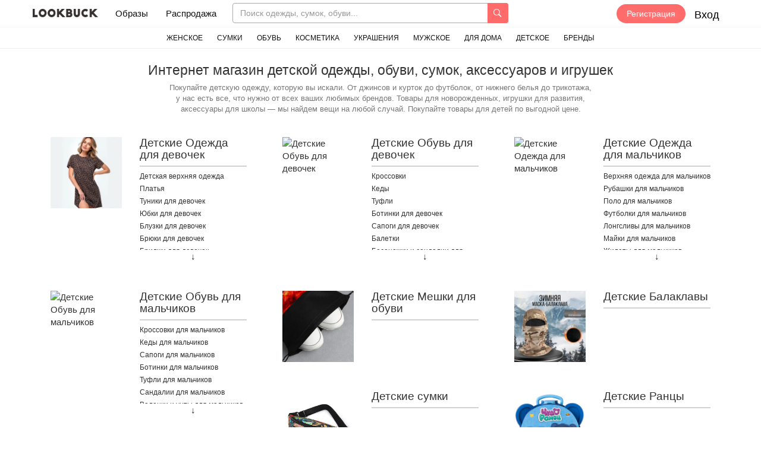

--- FILE ---
content_type: text/html; charset=utf-8
request_url: https://lookbuck.com/detskaya-odezhda
body_size: 34879
content:
<!DOCTYPE html>
<html lang="ru" dir="ltr">
<head>
  <meta content="authenticity_token" name="csrf-param" />
<meta content="yotYk8iUcajO4uGm6cEt/2U/pfA7eGJfEeyMer0amB0=" name="csrf-token" />
  
<title>Детская одежда, обувь и аксессуары | Купить женскую косметику</title>
  <meta name="description" content="Интернет магазин детской одежды, обуви, сумок, аксессуаров и игрушек – на LOOKBUCK ты найдешь детские товары от известных брендов." />
<meta charset="utf-8" />
<script type="text/javascript">window.NREUM||(NREUM={});NREUM.info={"beacon":"bam.nr-data.net","errorBeacon":"bam.nr-data.net","licenseKey":"f74ef4dcee","applicationID":"1170907084","transactionName":"cFtdEBdaXVVRRxoVQlxQRgcRRh5QQFBYFh9YXVcX","queueTime":0,"applicationTime":85,"agent":""}</script>
<script type="text/javascript">(window.NREUM||(NREUM={})).init={ajax:{deny_list:["bam.nr-data.net"]},feature_flags:["soft_nav"]};(window.NREUM||(NREUM={})).loader_config={licenseKey:"f74ef4dcee",applicationID:"1170907084",browserID:"1170910038"};;/*! For license information please see nr-loader-rum-1.308.0.min.js.LICENSE.txt */
(()=>{var e,t,r={163:(e,t,r)=>{"use strict";r.d(t,{j:()=>E});var n=r(384),i=r(1741);var a=r(2555);r(860).K7.genericEvents;const s="experimental.resources",o="register",c=e=>{if(!e||"string"!=typeof e)return!1;try{document.createDocumentFragment().querySelector(e)}catch{return!1}return!0};var d=r(2614),u=r(944),l=r(8122);const f="[data-nr-mask]",g=e=>(0,l.a)(e,(()=>{const e={feature_flags:[],experimental:{allow_registered_children:!1,resources:!1},mask_selector:"*",block_selector:"[data-nr-block]",mask_input_options:{color:!1,date:!1,"datetime-local":!1,email:!1,month:!1,number:!1,range:!1,search:!1,tel:!1,text:!1,time:!1,url:!1,week:!1,textarea:!1,select:!1,password:!0}};return{ajax:{deny_list:void 0,block_internal:!0,enabled:!0,autoStart:!0},api:{get allow_registered_children(){return e.feature_flags.includes(o)||e.experimental.allow_registered_children},set allow_registered_children(t){e.experimental.allow_registered_children=t},duplicate_registered_data:!1},browser_consent_mode:{enabled:!1},distributed_tracing:{enabled:void 0,exclude_newrelic_header:void 0,cors_use_newrelic_header:void 0,cors_use_tracecontext_headers:void 0,allowed_origins:void 0},get feature_flags(){return e.feature_flags},set feature_flags(t){e.feature_flags=t},generic_events:{enabled:!0,autoStart:!0},harvest:{interval:30},jserrors:{enabled:!0,autoStart:!0},logging:{enabled:!0,autoStart:!0},metrics:{enabled:!0,autoStart:!0},obfuscate:void 0,page_action:{enabled:!0},page_view_event:{enabled:!0,autoStart:!0},page_view_timing:{enabled:!0,autoStart:!0},performance:{capture_marks:!1,capture_measures:!1,capture_detail:!0,resources:{get enabled(){return e.feature_flags.includes(s)||e.experimental.resources},set enabled(t){e.experimental.resources=t},asset_types:[],first_party_domains:[],ignore_newrelic:!0}},privacy:{cookies_enabled:!0},proxy:{assets:void 0,beacon:void 0},session:{expiresMs:d.wk,inactiveMs:d.BB},session_replay:{autoStart:!0,enabled:!1,preload:!1,sampling_rate:10,error_sampling_rate:100,collect_fonts:!1,inline_images:!1,fix_stylesheets:!0,mask_all_inputs:!0,get mask_text_selector(){return e.mask_selector},set mask_text_selector(t){c(t)?e.mask_selector="".concat(t,",").concat(f):""===t||null===t?e.mask_selector=f:(0,u.R)(5,t)},get block_class(){return"nr-block"},get ignore_class(){return"nr-ignore"},get mask_text_class(){return"nr-mask"},get block_selector(){return e.block_selector},set block_selector(t){c(t)?e.block_selector+=",".concat(t):""!==t&&(0,u.R)(6,t)},get mask_input_options(){return e.mask_input_options},set mask_input_options(t){t&&"object"==typeof t?e.mask_input_options={...t,password:!0}:(0,u.R)(7,t)}},session_trace:{enabled:!0,autoStart:!0},soft_navigations:{enabled:!0,autoStart:!0},spa:{enabled:!0,autoStart:!0},ssl:void 0,user_actions:{enabled:!0,elementAttributes:["id","className","tagName","type"]}}})());var p=r(6154),m=r(9324);let h=0;const v={buildEnv:m.F3,distMethod:m.Xs,version:m.xv,originTime:p.WN},b={consented:!1},y={appMetadata:{},get consented(){return this.session?.state?.consent||b.consented},set consented(e){b.consented=e},customTransaction:void 0,denyList:void 0,disabled:!1,harvester:void 0,isolatedBacklog:!1,isRecording:!1,loaderType:void 0,maxBytes:3e4,obfuscator:void 0,onerror:void 0,ptid:void 0,releaseIds:{},session:void 0,timeKeeper:void 0,registeredEntities:[],jsAttributesMetadata:{bytes:0},get harvestCount(){return++h}},_=e=>{const t=(0,l.a)(e,y),r=Object.keys(v).reduce((e,t)=>(e[t]={value:v[t],writable:!1,configurable:!0,enumerable:!0},e),{});return Object.defineProperties(t,r)};var w=r(5701);const x=e=>{const t=e.startsWith("http");e+="/",r.p=t?e:"https://"+e};var R=r(7836),k=r(3241);const A={accountID:void 0,trustKey:void 0,agentID:void 0,licenseKey:void 0,applicationID:void 0,xpid:void 0},S=e=>(0,l.a)(e,A),T=new Set;function E(e,t={},r,s){let{init:o,info:c,loader_config:d,runtime:u={},exposed:l=!0}=t;if(!c){const e=(0,n.pV)();o=e.init,c=e.info,d=e.loader_config}e.init=g(o||{}),e.loader_config=S(d||{}),c.jsAttributes??={},p.bv&&(c.jsAttributes.isWorker=!0),e.info=(0,a.D)(c);const f=e.init,m=[c.beacon,c.errorBeacon];T.has(e.agentIdentifier)||(f.proxy.assets&&(x(f.proxy.assets),m.push(f.proxy.assets)),f.proxy.beacon&&m.push(f.proxy.beacon),e.beacons=[...m],function(e){const t=(0,n.pV)();Object.getOwnPropertyNames(i.W.prototype).forEach(r=>{const n=i.W.prototype[r];if("function"!=typeof n||"constructor"===n)return;let a=t[r];e[r]&&!1!==e.exposed&&"micro-agent"!==e.runtime?.loaderType&&(t[r]=(...t)=>{const n=e[r](...t);return a?a(...t):n})})}(e),(0,n.US)("activatedFeatures",w.B)),u.denyList=[...f.ajax.deny_list||[],...f.ajax.block_internal?m:[]],u.ptid=e.agentIdentifier,u.loaderType=r,e.runtime=_(u),T.has(e.agentIdentifier)||(e.ee=R.ee.get(e.agentIdentifier),e.exposed=l,(0,k.W)({agentIdentifier:e.agentIdentifier,drained:!!w.B?.[e.agentIdentifier],type:"lifecycle",name:"initialize",feature:void 0,data:e.config})),T.add(e.agentIdentifier)}},384:(e,t,r)=>{"use strict";r.d(t,{NT:()=>s,US:()=>u,Zm:()=>o,bQ:()=>d,dV:()=>c,pV:()=>l});var n=r(6154),i=r(1863),a=r(1910);const s={beacon:"bam.nr-data.net",errorBeacon:"bam.nr-data.net"};function o(){return n.gm.NREUM||(n.gm.NREUM={}),void 0===n.gm.newrelic&&(n.gm.newrelic=n.gm.NREUM),n.gm.NREUM}function c(){let e=o();return e.o||(e.o={ST:n.gm.setTimeout,SI:n.gm.setImmediate||n.gm.setInterval,CT:n.gm.clearTimeout,XHR:n.gm.XMLHttpRequest,REQ:n.gm.Request,EV:n.gm.Event,PR:n.gm.Promise,MO:n.gm.MutationObserver,FETCH:n.gm.fetch,WS:n.gm.WebSocket},(0,a.i)(...Object.values(e.o))),e}function d(e,t){let r=o();r.initializedAgents??={},t.initializedAt={ms:(0,i.t)(),date:new Date},r.initializedAgents[e]=t}function u(e,t){o()[e]=t}function l(){return function(){let e=o();const t=e.info||{};e.info={beacon:s.beacon,errorBeacon:s.errorBeacon,...t}}(),function(){let e=o();const t=e.init||{};e.init={...t}}(),c(),function(){let e=o();const t=e.loader_config||{};e.loader_config={...t}}(),o()}},782:(e,t,r)=>{"use strict";r.d(t,{T:()=>n});const n=r(860).K7.pageViewTiming},860:(e,t,r)=>{"use strict";r.d(t,{$J:()=>u,K7:()=>c,P3:()=>d,XX:()=>i,Yy:()=>o,df:()=>a,qY:()=>n,v4:()=>s});const n="events",i="jserrors",a="browser/blobs",s="rum",o="browser/logs",c={ajax:"ajax",genericEvents:"generic_events",jserrors:i,logging:"logging",metrics:"metrics",pageAction:"page_action",pageViewEvent:"page_view_event",pageViewTiming:"page_view_timing",sessionReplay:"session_replay",sessionTrace:"session_trace",softNav:"soft_navigations",spa:"spa"},d={[c.pageViewEvent]:1,[c.pageViewTiming]:2,[c.metrics]:3,[c.jserrors]:4,[c.spa]:5,[c.ajax]:6,[c.sessionTrace]:7,[c.softNav]:8,[c.sessionReplay]:9,[c.logging]:10,[c.genericEvents]:11},u={[c.pageViewEvent]:s,[c.pageViewTiming]:n,[c.ajax]:n,[c.spa]:n,[c.softNav]:n,[c.metrics]:i,[c.jserrors]:i,[c.sessionTrace]:a,[c.sessionReplay]:a,[c.logging]:o,[c.genericEvents]:"ins"}},944:(e,t,r)=>{"use strict";r.d(t,{R:()=>i});var n=r(3241);function i(e,t){"function"==typeof console.debug&&(console.debug("New Relic Warning: https://github.com/newrelic/newrelic-browser-agent/blob/main/docs/warning-codes.md#".concat(e),t),(0,n.W)({agentIdentifier:null,drained:null,type:"data",name:"warn",feature:"warn",data:{code:e,secondary:t}}))}},1687:(e,t,r)=>{"use strict";r.d(t,{Ak:()=>d,Ze:()=>f,x3:()=>u});var n=r(3241),i=r(7836),a=r(3606),s=r(860),o=r(2646);const c={};function d(e,t){const r={staged:!1,priority:s.P3[t]||0};l(e),c[e].get(t)||c[e].set(t,r)}function u(e,t){e&&c[e]&&(c[e].get(t)&&c[e].delete(t),p(e,t,!1),c[e].size&&g(e))}function l(e){if(!e)throw new Error("agentIdentifier required");c[e]||(c[e]=new Map)}function f(e="",t="feature",r=!1){if(l(e),!e||!c[e].get(t)||r)return p(e,t);c[e].get(t).staged=!0,g(e)}function g(e){const t=Array.from(c[e]);t.every(([e,t])=>t.staged)&&(t.sort((e,t)=>e[1].priority-t[1].priority),t.forEach(([t])=>{c[e].delete(t),p(e,t)}))}function p(e,t,r=!0){const s=e?i.ee.get(e):i.ee,c=a.i.handlers;if(!s.aborted&&s.backlog&&c){if((0,n.W)({agentIdentifier:e,type:"lifecycle",name:"drain",feature:t}),r){const e=s.backlog[t],r=c[t];if(r){for(let t=0;e&&t<e.length;++t)m(e[t],r);Object.entries(r).forEach(([e,t])=>{Object.values(t||{}).forEach(t=>{t[0]?.on&&t[0]?.context()instanceof o.y&&t[0].on(e,t[1])})})}}s.isolatedBacklog||delete c[t],s.backlog[t]=null,s.emit("drain-"+t,[])}}function m(e,t){var r=e[1];Object.values(t[r]||{}).forEach(t=>{var r=e[0];if(t[0]===r){var n=t[1],i=e[3],a=e[2];n.apply(i,a)}})}},1738:(e,t,r)=>{"use strict";r.d(t,{U:()=>g,Y:()=>f});var n=r(3241),i=r(9908),a=r(1863),s=r(944),o=r(5701),c=r(3969),d=r(8362),u=r(860),l=r(4261);function f(e,t,r,a){const f=a||r;!f||f[e]&&f[e]!==d.d.prototype[e]||(f[e]=function(){(0,i.p)(c.xV,["API/"+e+"/called"],void 0,u.K7.metrics,r.ee),(0,n.W)({agentIdentifier:r.agentIdentifier,drained:!!o.B?.[r.agentIdentifier],type:"data",name:"api",feature:l.Pl+e,data:{}});try{return t.apply(this,arguments)}catch(e){(0,s.R)(23,e)}})}function g(e,t,r,n,s){const o=e.info;null===r?delete o.jsAttributes[t]:o.jsAttributes[t]=r,(s||null===r)&&(0,i.p)(l.Pl+n,[(0,a.t)(),t,r],void 0,"session",e.ee)}},1741:(e,t,r)=>{"use strict";r.d(t,{W:()=>a});var n=r(944),i=r(4261);class a{#e(e,...t){if(this[e]!==a.prototype[e])return this[e](...t);(0,n.R)(35,e)}addPageAction(e,t){return this.#e(i.hG,e,t)}register(e){return this.#e(i.eY,e)}recordCustomEvent(e,t){return this.#e(i.fF,e,t)}setPageViewName(e,t){return this.#e(i.Fw,e,t)}setCustomAttribute(e,t,r){return this.#e(i.cD,e,t,r)}noticeError(e,t){return this.#e(i.o5,e,t)}setUserId(e,t=!1){return this.#e(i.Dl,e,t)}setApplicationVersion(e){return this.#e(i.nb,e)}setErrorHandler(e){return this.#e(i.bt,e)}addRelease(e,t){return this.#e(i.k6,e,t)}log(e,t){return this.#e(i.$9,e,t)}start(){return this.#e(i.d3)}finished(e){return this.#e(i.BL,e)}recordReplay(){return this.#e(i.CH)}pauseReplay(){return this.#e(i.Tb)}addToTrace(e){return this.#e(i.U2,e)}setCurrentRouteName(e){return this.#e(i.PA,e)}interaction(e){return this.#e(i.dT,e)}wrapLogger(e,t,r){return this.#e(i.Wb,e,t,r)}measure(e,t){return this.#e(i.V1,e,t)}consent(e){return this.#e(i.Pv,e)}}},1863:(e,t,r)=>{"use strict";function n(){return Math.floor(performance.now())}r.d(t,{t:()=>n})},1910:(e,t,r)=>{"use strict";r.d(t,{i:()=>a});var n=r(944);const i=new Map;function a(...e){return e.every(e=>{if(i.has(e))return i.get(e);const t="function"==typeof e?e.toString():"",r=t.includes("[native code]"),a=t.includes("nrWrapper");return r||a||(0,n.R)(64,e?.name||t),i.set(e,r),r})}},2555:(e,t,r)=>{"use strict";r.d(t,{D:()=>o,f:()=>s});var n=r(384),i=r(8122);const a={beacon:n.NT.beacon,errorBeacon:n.NT.errorBeacon,licenseKey:void 0,applicationID:void 0,sa:void 0,queueTime:void 0,applicationTime:void 0,ttGuid:void 0,user:void 0,account:void 0,product:void 0,extra:void 0,jsAttributes:{},userAttributes:void 0,atts:void 0,transactionName:void 0,tNamePlain:void 0};function s(e){try{return!!e.licenseKey&&!!e.errorBeacon&&!!e.applicationID}catch(e){return!1}}const o=e=>(0,i.a)(e,a)},2614:(e,t,r)=>{"use strict";r.d(t,{BB:()=>s,H3:()=>n,g:()=>d,iL:()=>c,tS:()=>o,uh:()=>i,wk:()=>a});const n="NRBA",i="SESSION",a=144e5,s=18e5,o={STARTED:"session-started",PAUSE:"session-pause",RESET:"session-reset",RESUME:"session-resume",UPDATE:"session-update"},c={SAME_TAB:"same-tab",CROSS_TAB:"cross-tab"},d={OFF:0,FULL:1,ERROR:2}},2646:(e,t,r)=>{"use strict";r.d(t,{y:()=>n});class n{constructor(e){this.contextId=e}}},2843:(e,t,r)=>{"use strict";r.d(t,{G:()=>a,u:()=>i});var n=r(3878);function i(e,t=!1,r,i){(0,n.DD)("visibilitychange",function(){if(t)return void("hidden"===document.visibilityState&&e());e(document.visibilityState)},r,i)}function a(e,t,r){(0,n.sp)("pagehide",e,t,r)}},3241:(e,t,r)=>{"use strict";r.d(t,{W:()=>a});var n=r(6154);const i="newrelic";function a(e={}){try{n.gm.dispatchEvent(new CustomEvent(i,{detail:e}))}catch(e){}}},3606:(e,t,r)=>{"use strict";r.d(t,{i:()=>a});var n=r(9908);a.on=s;var i=a.handlers={};function a(e,t,r,a){s(a||n.d,i,e,t,r)}function s(e,t,r,i,a){a||(a="feature"),e||(e=n.d);var s=t[a]=t[a]||{};(s[r]=s[r]||[]).push([e,i])}},3878:(e,t,r)=>{"use strict";function n(e,t){return{capture:e,passive:!1,signal:t}}function i(e,t,r=!1,i){window.addEventListener(e,t,n(r,i))}function a(e,t,r=!1,i){document.addEventListener(e,t,n(r,i))}r.d(t,{DD:()=>a,jT:()=>n,sp:()=>i})},3969:(e,t,r)=>{"use strict";r.d(t,{TZ:()=>n,XG:()=>o,rs:()=>i,xV:()=>s,z_:()=>a});const n=r(860).K7.metrics,i="sm",a="cm",s="storeSupportabilityMetrics",o="storeEventMetrics"},4234:(e,t,r)=>{"use strict";r.d(t,{W:()=>a});var n=r(7836),i=r(1687);class a{constructor(e,t){this.agentIdentifier=e,this.ee=n.ee.get(e),this.featureName=t,this.blocked=!1}deregisterDrain(){(0,i.x3)(this.agentIdentifier,this.featureName)}}},4261:(e,t,r)=>{"use strict";r.d(t,{$9:()=>d,BL:()=>o,CH:()=>g,Dl:()=>_,Fw:()=>y,PA:()=>h,Pl:()=>n,Pv:()=>k,Tb:()=>l,U2:()=>a,V1:()=>R,Wb:()=>x,bt:()=>b,cD:()=>v,d3:()=>w,dT:()=>c,eY:()=>p,fF:()=>f,hG:()=>i,k6:()=>s,nb:()=>m,o5:()=>u});const n="api-",i="addPageAction",a="addToTrace",s="addRelease",o="finished",c="interaction",d="log",u="noticeError",l="pauseReplay",f="recordCustomEvent",g="recordReplay",p="register",m="setApplicationVersion",h="setCurrentRouteName",v="setCustomAttribute",b="setErrorHandler",y="setPageViewName",_="setUserId",w="start",x="wrapLogger",R="measure",k="consent"},5289:(e,t,r)=>{"use strict";r.d(t,{GG:()=>s,Qr:()=>c,sB:()=>o});var n=r(3878),i=r(6389);function a(){return"undefined"==typeof document||"complete"===document.readyState}function s(e,t){if(a())return e();const r=(0,i.J)(e),s=setInterval(()=>{a()&&(clearInterval(s),r())},500);(0,n.sp)("load",r,t)}function o(e){if(a())return e();(0,n.DD)("DOMContentLoaded",e)}function c(e){if(a())return e();(0,n.sp)("popstate",e)}},5607:(e,t,r)=>{"use strict";r.d(t,{W:()=>n});const n=(0,r(9566).bz)()},5701:(e,t,r)=>{"use strict";r.d(t,{B:()=>a,t:()=>s});var n=r(3241);const i=new Set,a={};function s(e,t){const r=t.agentIdentifier;a[r]??={},e&&"object"==typeof e&&(i.has(r)||(t.ee.emit("rumresp",[e]),a[r]=e,i.add(r),(0,n.W)({agentIdentifier:r,loaded:!0,drained:!0,type:"lifecycle",name:"load",feature:void 0,data:e})))}},6154:(e,t,r)=>{"use strict";r.d(t,{OF:()=>c,RI:()=>i,WN:()=>u,bv:()=>a,eN:()=>l,gm:()=>s,mw:()=>o,sb:()=>d});var n=r(1863);const i="undefined"!=typeof window&&!!window.document,a="undefined"!=typeof WorkerGlobalScope&&("undefined"!=typeof self&&self instanceof WorkerGlobalScope&&self.navigator instanceof WorkerNavigator||"undefined"!=typeof globalThis&&globalThis instanceof WorkerGlobalScope&&globalThis.navigator instanceof WorkerNavigator),s=i?window:"undefined"!=typeof WorkerGlobalScope&&("undefined"!=typeof self&&self instanceof WorkerGlobalScope&&self||"undefined"!=typeof globalThis&&globalThis instanceof WorkerGlobalScope&&globalThis),o=Boolean("hidden"===s?.document?.visibilityState),c=/iPad|iPhone|iPod/.test(s.navigator?.userAgent),d=c&&"undefined"==typeof SharedWorker,u=((()=>{const e=s.navigator?.userAgent?.match(/Firefox[/\s](\d+\.\d+)/);Array.isArray(e)&&e.length>=2&&e[1]})(),Date.now()-(0,n.t)()),l=()=>"undefined"!=typeof PerformanceNavigationTiming&&s?.performance?.getEntriesByType("navigation")?.[0]?.responseStart},6389:(e,t,r)=>{"use strict";function n(e,t=500,r={}){const n=r?.leading||!1;let i;return(...r)=>{n&&void 0===i&&(e.apply(this,r),i=setTimeout(()=>{i=clearTimeout(i)},t)),n||(clearTimeout(i),i=setTimeout(()=>{e.apply(this,r)},t))}}function i(e){let t=!1;return(...r)=>{t||(t=!0,e.apply(this,r))}}r.d(t,{J:()=>i,s:()=>n})},6630:(e,t,r)=>{"use strict";r.d(t,{T:()=>n});const n=r(860).K7.pageViewEvent},7699:(e,t,r)=>{"use strict";r.d(t,{It:()=>a,KC:()=>o,No:()=>i,qh:()=>s});var n=r(860);const i=16e3,a=1e6,s="SESSION_ERROR",o={[n.K7.logging]:!0,[n.K7.genericEvents]:!1,[n.K7.jserrors]:!1,[n.K7.ajax]:!1}},7836:(e,t,r)=>{"use strict";r.d(t,{P:()=>o,ee:()=>c});var n=r(384),i=r(8990),a=r(2646),s=r(5607);const o="nr@context:".concat(s.W),c=function e(t,r){var n={},s={},u={},l=!1;try{l=16===r.length&&d.initializedAgents?.[r]?.runtime.isolatedBacklog}catch(e){}var f={on:p,addEventListener:p,removeEventListener:function(e,t){var r=n[e];if(!r)return;for(var i=0;i<r.length;i++)r[i]===t&&r.splice(i,1)},emit:function(e,r,n,i,a){!1!==a&&(a=!0);if(c.aborted&&!i)return;t&&a&&t.emit(e,r,n);var o=g(n);m(e).forEach(e=>{e.apply(o,r)});var d=v()[s[e]];d&&d.push([f,e,r,o]);return o},get:h,listeners:m,context:g,buffer:function(e,t){const r=v();if(t=t||"feature",f.aborted)return;Object.entries(e||{}).forEach(([e,n])=>{s[n]=t,t in r||(r[t]=[])})},abort:function(){f._aborted=!0,Object.keys(f.backlog).forEach(e=>{delete f.backlog[e]})},isBuffering:function(e){return!!v()[s[e]]},debugId:r,backlog:l?{}:t&&"object"==typeof t.backlog?t.backlog:{},isolatedBacklog:l};return Object.defineProperty(f,"aborted",{get:()=>{let e=f._aborted||!1;return e||(t&&(e=t.aborted),e)}}),f;function g(e){return e&&e instanceof a.y?e:e?(0,i.I)(e,o,()=>new a.y(o)):new a.y(o)}function p(e,t){n[e]=m(e).concat(t)}function m(e){return n[e]||[]}function h(t){return u[t]=u[t]||e(f,t)}function v(){return f.backlog}}(void 0,"globalEE"),d=(0,n.Zm)();d.ee||(d.ee=c)},8122:(e,t,r)=>{"use strict";r.d(t,{a:()=>i});var n=r(944);function i(e,t){try{if(!e||"object"!=typeof e)return(0,n.R)(3);if(!t||"object"!=typeof t)return(0,n.R)(4);const r=Object.create(Object.getPrototypeOf(t),Object.getOwnPropertyDescriptors(t)),a=0===Object.keys(r).length?e:r;for(let s in a)if(void 0!==e[s])try{if(null===e[s]){r[s]=null;continue}Array.isArray(e[s])&&Array.isArray(t[s])?r[s]=Array.from(new Set([...e[s],...t[s]])):"object"==typeof e[s]&&"object"==typeof t[s]?r[s]=i(e[s],t[s]):r[s]=e[s]}catch(e){r[s]||(0,n.R)(1,e)}return r}catch(e){(0,n.R)(2,e)}}},8362:(e,t,r)=>{"use strict";r.d(t,{d:()=>a});var n=r(9566),i=r(1741);class a extends i.W{agentIdentifier=(0,n.LA)(16)}},8374:(e,t,r)=>{r.nc=(()=>{try{return document?.currentScript?.nonce}catch(e){}return""})()},8990:(e,t,r)=>{"use strict";r.d(t,{I:()=>i});var n=Object.prototype.hasOwnProperty;function i(e,t,r){if(n.call(e,t))return e[t];var i=r();if(Object.defineProperty&&Object.keys)try{return Object.defineProperty(e,t,{value:i,writable:!0,enumerable:!1}),i}catch(e){}return e[t]=i,i}},9324:(e,t,r)=>{"use strict";r.d(t,{F3:()=>i,Xs:()=>a,xv:()=>n});const n="1.308.0",i="PROD",a="CDN"},9566:(e,t,r)=>{"use strict";r.d(t,{LA:()=>o,bz:()=>s});var n=r(6154);const i="xxxxxxxx-xxxx-4xxx-yxxx-xxxxxxxxxxxx";function a(e,t){return e?15&e[t]:16*Math.random()|0}function s(){const e=n.gm?.crypto||n.gm?.msCrypto;let t,r=0;return e&&e.getRandomValues&&(t=e.getRandomValues(new Uint8Array(30))),i.split("").map(e=>"x"===e?a(t,r++).toString(16):"y"===e?(3&a()|8).toString(16):e).join("")}function o(e){const t=n.gm?.crypto||n.gm?.msCrypto;let r,i=0;t&&t.getRandomValues&&(r=t.getRandomValues(new Uint8Array(e)));const s=[];for(var o=0;o<e;o++)s.push(a(r,i++).toString(16));return s.join("")}},9908:(e,t,r)=>{"use strict";r.d(t,{d:()=>n,p:()=>i});var n=r(7836).ee.get("handle");function i(e,t,r,i,a){a?(a.buffer([e],i),a.emit(e,t,r)):(n.buffer([e],i),n.emit(e,t,r))}}},n={};function i(e){var t=n[e];if(void 0!==t)return t.exports;var a=n[e]={exports:{}};return r[e](a,a.exports,i),a.exports}i.m=r,i.d=(e,t)=>{for(var r in t)i.o(t,r)&&!i.o(e,r)&&Object.defineProperty(e,r,{enumerable:!0,get:t[r]})},i.f={},i.e=e=>Promise.all(Object.keys(i.f).reduce((t,r)=>(i.f[r](e,t),t),[])),i.u=e=>"nr-rum-1.308.0.min.js",i.o=(e,t)=>Object.prototype.hasOwnProperty.call(e,t),e={},t="NRBA-1.308.0.PROD:",i.l=(r,n,a,s)=>{if(e[r])e[r].push(n);else{var o,c;if(void 0!==a)for(var d=document.getElementsByTagName("script"),u=0;u<d.length;u++){var l=d[u];if(l.getAttribute("src")==r||l.getAttribute("data-webpack")==t+a){o=l;break}}if(!o){c=!0;var f={296:"sha512-+MIMDsOcckGXa1EdWHqFNv7P+JUkd5kQwCBr3KE6uCvnsBNUrdSt4a/3/L4j4TxtnaMNjHpza2/erNQbpacJQA=="};(o=document.createElement("script")).charset="utf-8",i.nc&&o.setAttribute("nonce",i.nc),o.setAttribute("data-webpack",t+a),o.src=r,0!==o.src.indexOf(window.location.origin+"/")&&(o.crossOrigin="anonymous"),f[s]&&(o.integrity=f[s])}e[r]=[n];var g=(t,n)=>{o.onerror=o.onload=null,clearTimeout(p);var i=e[r];if(delete e[r],o.parentNode&&o.parentNode.removeChild(o),i&&i.forEach(e=>e(n)),t)return t(n)},p=setTimeout(g.bind(null,void 0,{type:"timeout",target:o}),12e4);o.onerror=g.bind(null,o.onerror),o.onload=g.bind(null,o.onload),c&&document.head.appendChild(o)}},i.r=e=>{"undefined"!=typeof Symbol&&Symbol.toStringTag&&Object.defineProperty(e,Symbol.toStringTag,{value:"Module"}),Object.defineProperty(e,"__esModule",{value:!0})},i.p="https://js-agent.newrelic.com/",(()=>{var e={374:0,840:0};i.f.j=(t,r)=>{var n=i.o(e,t)?e[t]:void 0;if(0!==n)if(n)r.push(n[2]);else{var a=new Promise((r,i)=>n=e[t]=[r,i]);r.push(n[2]=a);var s=i.p+i.u(t),o=new Error;i.l(s,r=>{if(i.o(e,t)&&(0!==(n=e[t])&&(e[t]=void 0),n)){var a=r&&("load"===r.type?"missing":r.type),s=r&&r.target&&r.target.src;o.message="Loading chunk "+t+" failed: ("+a+": "+s+")",o.name="ChunkLoadError",o.type=a,o.request=s,n[1](o)}},"chunk-"+t,t)}};var t=(t,r)=>{var n,a,[s,o,c]=r,d=0;if(s.some(t=>0!==e[t])){for(n in o)i.o(o,n)&&(i.m[n]=o[n]);if(c)c(i)}for(t&&t(r);d<s.length;d++)a=s[d],i.o(e,a)&&e[a]&&e[a][0](),e[a]=0},r=self["webpackChunk:NRBA-1.308.0.PROD"]=self["webpackChunk:NRBA-1.308.0.PROD"]||[];r.forEach(t.bind(null,0)),r.push=t.bind(null,r.push.bind(r))})(),(()=>{"use strict";i(8374);var e=i(8362),t=i(860);const r=Object.values(t.K7);var n=i(163);var a=i(9908),s=i(1863),o=i(4261),c=i(1738);var d=i(1687),u=i(4234),l=i(5289),f=i(6154),g=i(944),p=i(384);const m=e=>f.RI&&!0===e?.privacy.cookies_enabled;function h(e){return!!(0,p.dV)().o.MO&&m(e)&&!0===e?.session_trace.enabled}var v=i(6389),b=i(7699);class y extends u.W{constructor(e,t){super(e.agentIdentifier,t),this.agentRef=e,this.abortHandler=void 0,this.featAggregate=void 0,this.loadedSuccessfully=void 0,this.onAggregateImported=new Promise(e=>{this.loadedSuccessfully=e}),this.deferred=Promise.resolve(),!1===e.init[this.featureName].autoStart?this.deferred=new Promise((t,r)=>{this.ee.on("manual-start-all",(0,v.J)(()=>{(0,d.Ak)(e.agentIdentifier,this.featureName),t()}))}):(0,d.Ak)(e.agentIdentifier,t)}importAggregator(e,t,r={}){if(this.featAggregate)return;const n=async()=>{let n;await this.deferred;try{if(m(e.init)){const{setupAgentSession:t}=await i.e(296).then(i.bind(i,3305));n=t(e)}}catch(e){(0,g.R)(20,e),this.ee.emit("internal-error",[e]),(0,a.p)(b.qh,[e],void 0,this.featureName,this.ee)}try{if(!this.#t(this.featureName,n,e.init))return(0,d.Ze)(this.agentIdentifier,this.featureName),void this.loadedSuccessfully(!1);const{Aggregate:i}=await t();this.featAggregate=new i(e,r),e.runtime.harvester.initializedAggregates.push(this.featAggregate),this.loadedSuccessfully(!0)}catch(e){(0,g.R)(34,e),this.abortHandler?.(),(0,d.Ze)(this.agentIdentifier,this.featureName,!0),this.loadedSuccessfully(!1),this.ee&&this.ee.abort()}};f.RI?(0,l.GG)(()=>n(),!0):n()}#t(e,r,n){if(this.blocked)return!1;switch(e){case t.K7.sessionReplay:return h(n)&&!!r;case t.K7.sessionTrace:return!!r;default:return!0}}}var _=i(6630),w=i(2614),x=i(3241);class R extends y{static featureName=_.T;constructor(e){var t;super(e,_.T),this.setupInspectionEvents(e.agentIdentifier),t=e,(0,c.Y)(o.Fw,function(e,r){"string"==typeof e&&("/"!==e.charAt(0)&&(e="/"+e),t.runtime.customTransaction=(r||"http://custom.transaction")+e,(0,a.p)(o.Pl+o.Fw,[(0,s.t)()],void 0,void 0,t.ee))},t),this.importAggregator(e,()=>i.e(296).then(i.bind(i,3943)))}setupInspectionEvents(e){const t=(t,r)=>{t&&(0,x.W)({agentIdentifier:e,timeStamp:t.timeStamp,loaded:"complete"===t.target.readyState,type:"window",name:r,data:t.target.location+""})};(0,l.sB)(e=>{t(e,"DOMContentLoaded")}),(0,l.GG)(e=>{t(e,"load")}),(0,l.Qr)(e=>{t(e,"navigate")}),this.ee.on(w.tS.UPDATE,(t,r)=>{(0,x.W)({agentIdentifier:e,type:"lifecycle",name:"session",data:r})})}}class k extends e.d{constructor(e){var t;(super(),f.gm)?(this.features={},(0,p.bQ)(this.agentIdentifier,this),this.desiredFeatures=new Set(e.features||[]),this.desiredFeatures.add(R),(0,n.j)(this,e,e.loaderType||"agent"),t=this,(0,c.Y)(o.cD,function(e,r,n=!1){if("string"==typeof e){if(["string","number","boolean"].includes(typeof r)||null===r)return(0,c.U)(t,e,r,o.cD,n);(0,g.R)(40,typeof r)}else(0,g.R)(39,typeof e)},t),function(e){(0,c.Y)(o.Dl,function(t,r=!1){if("string"!=typeof t&&null!==t)return void(0,g.R)(41,typeof t);const n=e.info.jsAttributes["enduser.id"];r&&null!=n&&n!==t?(0,a.p)(o.Pl+"setUserIdAndResetSession",[t],void 0,"session",e.ee):(0,c.U)(e,"enduser.id",t,o.Dl,!0)},e)}(this),function(e){(0,c.Y)(o.nb,function(t){if("string"==typeof t||null===t)return(0,c.U)(e,"application.version",t,o.nb,!1);(0,g.R)(42,typeof t)},e)}(this),function(e){(0,c.Y)(o.d3,function(){e.ee.emit("manual-start-all")},e)}(this),function(e){(0,c.Y)(o.Pv,function(t=!0){if("boolean"==typeof t){if((0,a.p)(o.Pl+o.Pv,[t],void 0,"session",e.ee),e.runtime.consented=t,t){const t=e.features.page_view_event;t.onAggregateImported.then(e=>{const r=t.featAggregate;e&&!r.sentRum&&r.sendRum()})}}else(0,g.R)(65,typeof t)},e)}(this),this.run()):(0,g.R)(21)}get config(){return{info:this.info,init:this.init,loader_config:this.loader_config,runtime:this.runtime}}get api(){return this}run(){try{const e=function(e){const t={};return r.forEach(r=>{t[r]=!!e[r]?.enabled}),t}(this.init),n=[...this.desiredFeatures];n.sort((e,r)=>t.P3[e.featureName]-t.P3[r.featureName]),n.forEach(r=>{if(!e[r.featureName]&&r.featureName!==t.K7.pageViewEvent)return;if(r.featureName===t.K7.spa)return void(0,g.R)(67);const n=function(e){switch(e){case t.K7.ajax:return[t.K7.jserrors];case t.K7.sessionTrace:return[t.K7.ajax,t.K7.pageViewEvent];case t.K7.sessionReplay:return[t.K7.sessionTrace];case t.K7.pageViewTiming:return[t.K7.pageViewEvent];default:return[]}}(r.featureName).filter(e=>!(e in this.features));n.length>0&&(0,g.R)(36,{targetFeature:r.featureName,missingDependencies:n}),this.features[r.featureName]=new r(this)})}catch(e){(0,g.R)(22,e);for(const e in this.features)this.features[e].abortHandler?.();const t=(0,p.Zm)();delete t.initializedAgents[this.agentIdentifier]?.features,delete this.sharedAggregator;return t.ee.get(this.agentIdentifier).abort(),!1}}}var A=i(2843),S=i(782);class T extends y{static featureName=S.T;constructor(e){super(e,S.T),f.RI&&((0,A.u)(()=>(0,a.p)("docHidden",[(0,s.t)()],void 0,S.T,this.ee),!0),(0,A.G)(()=>(0,a.p)("winPagehide",[(0,s.t)()],void 0,S.T,this.ee)),this.importAggregator(e,()=>i.e(296).then(i.bind(i,2117))))}}var E=i(3969);class I extends y{static featureName=E.TZ;constructor(e){super(e,E.TZ),f.RI&&document.addEventListener("securitypolicyviolation",e=>{(0,a.p)(E.xV,["Generic/CSPViolation/Detected"],void 0,this.featureName,this.ee)}),this.importAggregator(e,()=>i.e(296).then(i.bind(i,9623)))}}new k({features:[R,T,I],loaderType:"lite"})})()})();</script>
<meta http-equiv="content-type" content="text/html; charset=utf-8" />
<meta name="viewport" content="initial-scale = 1.0,maximum-scale = 1.0" />
<meta content="on" http-equiv="x-dns-prefetch-control" />
<link rel="dns-prefetch" href="//www.lookbuck.com" />
<link rel="dns-prefetch" href="//connect.facebook.net">
<link rel="dns-prefetch" href="//mc.yandex.ru">
<link rel="dns-prefetch" href="//top-fwz1.mail.ru">
<link rel="dns-prefetch" href="//counter.yadro.ru">
<link rel="dns-prefetch" href="//www.google-analytics.com">
<link rel="dns-prefetch" href="//bam.nr-data.net">



<meta property="og:title" content="Детская одежда, обувь и аксессуары | Купить женскую косметику" />
<meta property="og:site_name" content="LOOKBUCK" />
<meta property="og:description" content="Интернет магазин детской одежды, обуви, сумок, аксессуаров и игрушек – на LOOKBUCK ты найдешь детские товары от известных брендов." />
  <meta property="og:type" content="website" />
<meta property="og:url" content="" />
<meta property="og:image" content="" />



<meta name="twitter:card" content="summary_large_image">
<meta name="twitter:site" content="@lookbuckage">
<meta name="twitter:title" content="Детская одежда, обувь и аксессуары | Купить женскую косметику">
  <meta name="twitter:description" content="Интернет магазин детской одежды, обуви, сумок, аксессуаров и игрушек – на LOOKBUCK ты найдешь детские товары от известных брендов.">

<meta name="twitter:image:src" content="">
<meta content="LOOKBUCK — покупка одежды и стильные образы" name="twitter:app:name:iphone" />
<meta content="https://itunes.apple.com/ru/app/lookbuck-pokupka-odezdy-stil/id1104304301?mt=8" name="twitter:app:url:iphone" />
<meta content="id1104304301" name="twitter:app:id:iphone" />


<link rel="image_src" href="" />
<meta name="p:domain_verify" content="df2b7a0bc282203f05fe92e2fbadbab3"/>
<meta name="wot-verification" content="75b180b6cb848206ebed"/>
<meta name="msvalidate.01" content="22EB47B58345CCD31C874809A5E6BFAF" />

<meta name="robots" content="index, follow" />


<link rel="apple-touch-icon" href="/favicons/apple-touch-icon.png">
<link rel="apple-touch-icon-precomposed" href="/favicons/apple-touch-icon-precomposed.png">
<link rel="apple-touch-icon" sizes="57x57" href="/favicons/apple-touch-icon-57x57.png?v=3eekBb6eaw">
<link rel="apple-touch-icon" sizes="60x60" href="/favicons/apple-touch-icon-60x60.png?v=3eekBb6eaw">
<link rel="apple-touch-icon" sizes="72x72" href="/favicons/apple-touch-icon-72x72.png?v=3eekBb6eaw">
<link rel="apple-touch-icon" sizes="76x76" href="/favicons/apple-touch-icon-76x76.png?v=3eekBb6eaw">
<link rel="apple-touch-icon" sizes="114x114" href="/favicons/apple-touch-icon-114x114.png?v=3eekBb6eaw">
<link rel="apple-touch-icon" sizes="120x120" href="/favicons/apple-touch-icon-120x120.png?v=3eekBb6eaw">
<link rel="apple-touch-icon" sizes="144x144" href="/favicons/apple-touch-icon-144x144.png?v=3eekBb6eaw">
<link rel="apple-touch-icon" sizes="152x152" href="/favicons/apple-touch-icon-152x152.png?v=3eekBb6eaw">
<link rel="apple-touch-icon" sizes="180x180" href="/favicons/apple-touch-icon-180x180.png?v=3eekBb6eaw">
<link rel="icon" type="image/png" href="/favicons/favicon-32x32.png?v=3eekBb6eaw" sizes="32x32">
<link rel="icon" type="image/png" href="/favicons/android-chrome-192x192.png?v=3eekBb6eaw" sizes="192x192">
<link rel="icon" type="image/png" href="/favicons/favicon-96x96.png?v=3eekBb6eaw" sizes="96x96">
<link rel="icon" type="image/png" href="/favicons/favicon-16x16.png?v=3eekBb6eaw" sizes="16x16">
<link rel="manifest" href="/favicons/manifest.json?v=3eekBb6eaw">
<link rel="mask-icon" href="/favicons/safari-pinned-tab.svg?v=3eekBb6eaw" color="#5bbad5">
<link rel="shortcut icon" href="/favicons/favicon.ico?v=3eekBb6eaw">
<meta name="apple-mobile-web-app-title" content="LOOKBUCK">
<meta name="application-name" content="LOOKBUCK">
<meta name="msapplication-TileColor" content="#da532c">
<meta name="msapplication-TileImage" content="/favicons/mstile-144x144.png?v=3eekBb6eaw">
<meta name="theme-color" content="#ffffff">

  <style>body{margin:0;color:#111;font-family:'Helvetica Neue',Helvetica,sans-serif;font-size:15px;margin-bottom:320px;-webkit-transition:.7s cubic-bezier(.19,1,.22,1);-moz-transition:.7s cubic-bezier(.19,1,.22,1);transition:.7s cubic-bezier(.19,1,.22,1);-webkit-font-smoothing:antialiased;-moz-osx-font-smoothing:grayscale;line-height:1.428571429}img{max-width:100%}ul{margin:0;padding:0}a{text-decoration:none}.user-ava{display:inline-block;vertical-align:middle;width:32px;height:32px;overflow:hidden;border-radius:50%;border:2px solid #fff;background:#fff}.nav-shop-link{display:none}.cats-and-brands a{color:#333}.cats-and-brands .p-descr,.cats-and-brands .p-title{text-align:center;margin:8px auto}.cats-and-brands .p-title{color:#333;font-size:23px;margin-top:24px}.cats-and-brands .p-descr{color:#777;font-size:13px;max-width:720px}.sub-cats{list-style:none;font-size:12px}.sub-cats li{margin-bottom:4px}.text-center{text-align:center}.clearfix:after,.clearfix:before{display:table;content:" "}.clearfix:after{clear:both}*,:after,:before{-webkit-box-sizing:border-box;-moz-box-sizing:border-box;box-sizing:border-box}.col-md-12{width:100%}.col-md-11{width:91.66666666666666%}.col-md-10{width:83.33333333333334%}.col-md-9{width:75%}.col-md-8{width:66.66666666666666%}.col-md-7{width:58.333333333333336%}.col-md-6{width:50%}.col-md-5{width:41.66666666666667%}.col-md-4{width:33.33333333333333%}.col-md-3{width:25%}.col-md-2{width:16.666666666666664%}.col-md-1{width:8.333333333333332%}.row:after,.row:before{display:table;content:" "}.row:after{clear:both}.container{margin-right:auto;margin-left:auto}.catalog .container{padding-right:0;padding-left:0}.hidden-xs{display:block!important}.visible-xs,td.visible-xs,th.visible-xs,tr.visible-xs{display:none!important}.form-control{display:block;width:100%;height:34px;padding:6px 12px;font-size:14px;line-height:1.428571429;color:#555;vertical-align:middle;background-color:#fff;background-image:none;border:1px solid #ccc;border-radius:4px;-webkit-box-shadow:inset 0 1px 1px rgba(0,0,0,.075);box-shadow:inset 0 1px 1px rgba(0,0,0,.075);-webkit-transition:border-color ease-in-out .15s,box-shadow ease-in-out .15s;transition:border-color ease-in-out .15s,box-shadow ease-in-out .15s}h1,h2,h3,h4,h5,h6{font-weight:400}h1{text-align:center;font-weight:400}h1 small{display:block;font-size:11px!important;text-transform:none;margin-top:4px;margin-bottom:-4px;color:#777}body.is-loading{cursor:wait}.pull-right{float:right!important}.pull-left{float:left!important}.nobr{white-space:nowrap}.text-muted{color:#9da3a7}.read-more{text-align:center}.list-unstyled{padding-left:0;list-style:none}em{font-family:Georgia;font-style:italic}h1,h2,h3,h4,h5{font-family:'Helvetica Neue',Helvetica,sans-serif}.fake-link{border-bottom:1px dashed;cursor:pointer}input[type=file]{line-height:normal}img{max-width:100%}.navbar.navbar-default .navbar-nav>li>a.btn-action{font-weight:500}.catalog-layout .main-nav .nav>li>a{max-height:46px}.card{position:relative;background:#fff;display:inline-block;vertical-align:top;width:200px;min-height:300px;color:#111;margin-bottom:32px;margin-left:32px}.img-responsive{display:block;height:auto;max-width:100%}.card .card-img{position:relative;display:block;height:254px;text-align:center;background:0 0}.card .card-img img{max-width:100%;max-height:100%}.card .image{vertical-align:middle;display:inline-block;background-color:#f5f5f5}.card .info{color:#333;font-size:12px;line-height:1.2;position:relative}.card .info .sale{font-size:12px}.card .info .adv{position:absolute;font-size:11px;background-color:rgba(255,255,255,.8);padding:3px 7px;color:#555;top:-24px;right:0;z-index:400;border-radius:3px;border:1px solid #ddd}.card .info .item-title{text-align:left;margin:0;font-weight:400;line-height:14px;font-size:12px}.card .item-description{line-height:1.4;font-size:12px;color:#999;width:100%;white-space:nowrap;overflow:hidden;text-overflow:ellipsis;margin:0}.card .prices{max-width:90%;font-size:14px}.card.has-old-price .price{color:#ff6b6b}.card .old-price,.card .price{display:inline-block;white-space:nowrap}.card .price{font-weight:700;color:#111}.catalog .breadcrumbs,.product .breadcrumbs{font-size:12px;padding:0;list-style:none;margin-top:6px;margin-bottom:0}.catalog .breadcrumbs li,.product .breadcrumbs li{display:inline;margin:0}.catalog .breadcrumbs .separator,.product .breadcrumbs .separator{margin:0 4px;font-size:16px;line-height:12px}.catalog .content,.product .content{margin-top:8px}.catalog .breadcrumbs a,.product .breadcrumbs a{color:#333}.catalog .breadcrumbs a:hover,.product .breadcrumbs a:hover{color:#999}.catalog .breadcrumbs span.current,.product .breadcrumbs span.current{color:#999}.catalog .breadcrumbs li:first-child,.product .breadcrumbs li:first-child{margin-left:0}.btn{position:relative;padding:5.5px 16px;border-radius:100px;color:#fff;border:0}.btn-action{color:#fff!important;background-color:#ff6b6b!important}.btn-action,.btn-clear,.btn-follow,.btn-followed,.btn-followed:hover,.btn-following,.dp-stage .dp-message .dp-btn{font-size:14px;padding:6px 17px 6px!important;border-radius:60px!important;text-transform:none!important;height:auto!important}.btn-clear{background:0 0!important}.btn-clear.btn-l-grey,.btn-l-grey.btn-follow,.btn-l-grey.btn-followed,.btn-l-grey.btn-following,.dp-stage .dp-message .btn-l-grey.dp-btn{border:1px solid #999!important;color:#999!important}.menu{background:#fff;min-height:30px}.menu .categories{color:#777;margin-left:0!important;text-align:center}.menu .categories li{display:inline-block}.menu .categories li.is-active .category-item{box-shadow:inset 0 0 10px rgba(0,0,0,.2);border-color:#ccc}.menu .categories li.is-active .category-item:hover{opacity:.7}.menu .category-item{cursor:pointer;padding:4px 16px 4px;margin-right:6px;line-height:3.1;font-size:13px;-webkit-transition:.7s cubic-bezier(.19,1,.22,1);-moz-transition:.7s cubic-bezier(.19,1,.22,1);transition:.7s cubic-bezier(.19,1,.22,1)}.category-dropdown{border:0;border-radius:0;margin-top:-15px}.category-dropdown .select2-results{width:100%;margin:0;padding:0;letter-spacing:-.02em;display:inline-block;font-size:14px;text-transform:uppercase}.category-dropdown .select2-results li{padding-top:5px;text-align:center}.category-dropdown .select2-highlighted{background:#eee;color:#333}.main-nav .logotype{position:relative;vertical-align:top;margin-right:14px;height:100%}.main-nav a.brand{height:44px;display:inline-block;padding:0}.nav{padding-left:0;margin-bottom:0;list-style:none}.nav>li>a{position:relative;display:block;padding:10px 15px}.navbar{position:relative;min-height:50px;margin-bottom:20px;border:1px solid transparent}.navbar:after,.navbar:before{display:table;content:" "}.navbar:after{clear:both}.navbar:after,.navbar:before{display:table;content:" "}.navbar:after{clear:both}@media (min-width:768px){.navbar{border-radius:4px}}.navbar-header:after,.navbar-header:before{display:table;content:" "}.navbar-header:after{clear:both}.navbar-header:after,.navbar-header:before{display:table;content:" "}.navbar-header:after{clear:both}@media (min-width:768px){.navbar-header{float:left}}.collapse{display:none}.navbar-collapse{max-height:340px;padding-right:15px;padding-left:15px;overflow-x:visible;border-top:1px solid transparent;box-shadow:inset 0 1px 0 rgba(255,255,255,.1);-webkit-overflow-scrolling:touch}.navbar-collapse:after,.navbar-collapse:before{display:table;content:" "}.navbar-collapse:after{clear:both}.navbar-collapse:after,.navbar-collapse:before{display:table;content:" "}.navbar-collapse:after{clear:both}.navbar-collapse.in{overflow-y:auto}@media (min-width:768px){.navbar-collapse{width:auto;border-top:0;box-shadow:none}.navbar-collapse.collapse{display:block!important;height:auto!important;padding-bottom:0;overflow:visible!important}.navbar-collapse.in{overflow-y:visible}.navbar-fixed-bottom .navbar-collapse,.navbar-fixed-top .navbar-collapse,.navbar-static-top .navbar-collapse{padding-right:0;padding-left:0}}@media (min-width:768px){.container>.navbar-collapse,.container>.navbar-header{margin-right:0;margin-left:0}}.navbar-static-top{z-index:1000;border-width:0 0 1px}@media (min-width:768px){.navbar-static-top{border-radius:0}}.navbar-fixed-bottom,.navbar-fixed-top{position:fixed;right:0;left:0;z-index:1030}@media (min-width:768px){.navbar-fixed-bottom,.navbar-fixed-top{border-radius:0}}.navbar-fixed-top{top:0;border-width:0 0 1px}.navbar-fixed-bottom{bottom:0;margin-bottom:0;border-width:1px 0 0}.navbar-brand{float:left;padding:15px 15px;font-size:18px;line-height:20px}.navbar-brand:focus,.navbar-brand:hover{text-decoration:none}@media (min-width:768px){.navbar>.container .navbar-brand{margin-left:-15px}}.navbar-toggle{position:relative;float:right;padding:9px 10px;margin-top:8px;margin-right:15px;margin-bottom:8px;background-color:transparent;background-image:none;border:1px solid transparent;border-radius:4px}.navbar-toggle .icon-bar{display:block;width:22px;height:2px;border-radius:1px}.navbar-toggle .icon-bar+.icon-bar{margin-top:4px}.sr-only{position:absolute;width:1px;height:1px;padding:0;margin:-1px;overflow:hidden;clip:rect(0,0,0,0);border:0}@media (min-width:768px){.navbar-toggle{display:none}}.ion-navicon:before{content:"\f20e"}.navbar-nav{margin:7.5px -15px}.navbar-nav>li>a{padding-top:10px;padding-bottom:10px;line-height:20px}@media (min-width:768px){.navbar-nav{float:left;margin:0}.navbar-nav>li{float:left}.navbar-nav>li>a{padding-top:15px;padding-bottom:15px}}@media (min-width:768px){.navbar-left{float:left!important}.navbar-right{float:right!important}}.navbar-nav>li>.dropdown-menu{margin-top:0;border-top-right-radius:0;border-top-left-radius:0}.navbar-fixed-bottom .navbar-nav>li>.dropdown-menu{border-bottom-right-radius:0;border-bottom-left-radius:0}.navbar-nav.pull-right>li>.dropdown-menu,.navbar-nav>li>.dropdown-menu.pull-right{right:0;left:auto}.navbar-btn{margin-top:8px;margin-bottom:8px}.navbar-btn.btn-sm{margin-top:10px;margin-bottom:10px}.navbar-btn.btn-xs{margin-top:14px;margin-bottom:14px}.navbar-default{background-color:#f8f8f8;border-color:#e7e7e7}.navbar-default .navbar-brand{color:#777}.navbar-default .navbar-brand:focus,.navbar-default .navbar-brand:hover{color:#5e5e5e;background-color:transparent}.navbar-default .navbar-nav>li>a{color:#777}.navbar-default .navbar-nav>li>a:focus,.navbar-default .navbar-nav>li>a:hover{color:#333;background-color:transparent}.navbar-default .navbar-nav>.active>a,.navbar-default .navbar-nav>.active>a:focus,.navbar-default .navbar-nav>.active>a:hover{color:#555;background-color:#e7e7e7}.navbar-default .navbar-nav>.disabled>a,.navbar-default .navbar-nav>.disabled>a:focus,.navbar-default .navbar-nav>.disabled>a:hover{color:#ccc;background-color:transparent}.navbar-default .navbar-toggle{border-color:#ddd}.navbar-default .navbar-toggle:focus,.navbar-default .navbar-toggle:hover{background-color:#ddd}.navbar-default .navbar-toggle .icon-bar{background-color:#ccc}.navbar-default .navbar-collapse,.navbar-default .navbar-form{border-color:#e7e7e7}.navbar-default .navbar-nav>.open>a,.navbar-default .navbar-nav>.open>a:focus,.navbar-default .navbar-nav>.open>a:hover{color:#555;background-color:#e7e7e7}@media (max-width:767px){.navbar-default .navbar-nav .open .dropdown-menu>li>a{color:#777}.navbar-default .navbar-nav .open .dropdown-menu>li>a:focus,.navbar-default .navbar-nav .open .dropdown-menu>li>a:hover{color:#333;background-color:transparent}.navbar-default .navbar-nav .open .dropdown-menu>.active>a,.navbar-default .navbar-nav .open .dropdown-menu>.active>a:focus,.navbar-default .navbar-nav .open .dropdown-menu>.active>a:hover{color:#555;background-color:#e7e7e7}.navbar-default .navbar-nav .open .dropdown-menu>.disabled>a,.navbar-default .navbar-nav .open .dropdown-menu>.disabled>a:focus,.navbar-default .navbar-nav .open .dropdown-menu>.disabled>a:hover{color:#ccc;background-color:transparent}}.navbar-default .navbar-link{color:#777}.navbar-default .navbar-link:hover{color:#333}.breadcrumb{padding:8px 15px;margin-bottom:20px;list-style:none;background-color:#f5f5f5;border-radius:4px}.breadcrumb>li{display:inline-block}.breadcrumb>li+li:before{padding:0 5px;color:#ccc;content:"/\00a0"}.breadcrumb>.active{color:#999}.navbar{font-size:1.2em}.navbar.navbar-default{background-color:transparent;border:0}.navbar.navbar-default .navbar-nav>li>a{color:#111;text-shadow:1px 1px 10px rgba(255,255,255,.4)}.navbar.navbar-default .navbar-nav>li>a.btn-action{font-weight:500}.navbar .btn-group{margin-top:4px}.navbar .pull-center{position:absolute;left:50%;width:118px;margin-left:-65px;margin-top:13px;text-align:center}.navbar .btn-normal{margin-top:2px}.navbar li{line-height:normal}.main-nav .container{padding:0}.navbar .navbar-base{font-size:15px}.navbar .navbar-base .popover{text-transform:none}.navbar .navbar-base .popover-content{padding:0}.navbar .navbar-base li>a{padding-top:13px}.navbar .navbar-base li>a:hover{text-decoration:underline}.navbar .nav-user{padding:8px 5px 0 5px}.navbar .bell-btn{position:relative;display:inline-block;vertical-align:middle}.navbar .bell-btn .ion-android-notifications{display:none;color:#ff6b6b}.navbar .nav-bell{position:relative;padding:9px 6px 0 5px;font-size:30px}.navbar .nav-bell.is-new .ion-android-notifications{display:inline}.navbar .nav-bell.is-new .ion-android-notifications-none{position:absolute;left:0;top:0}.navbar .nav-menu-item{position:relative}.navbar .nav-menu-item .ion-navicon-round{position:relative;display:inline-block;top:0;right:-1px;font-size:1.08em}.navbar .btn{margin-top:7px;margin-left:12px}.navbar .fb-auth{margin-left:9px}.navbar .fb-auth,.navbar .vk-auth{padding:0;margin-right:5px}.navbar .flag{position:relative;display:inline-block;width:25px;height:25px;background-image:url(/assets/locales/us.png);background-size:cover;background-position:center;border-radius:52px;border:1px solid #ddd}.navbar .flag.us{background-image:url(/assets/locales/us.png)}.navbar .flag.ru{background-image:url(/assets/locales/ru.png)}.navbar .flag.active{top:11px}.navbar .flag-list{display:none;position:absolute;top:45px;left:-26px;z-index:4000;width:82px;background:#fff;border:1px solid #eee}.navbar .flag-list a{display:block;padding:7px;border-bottom:1px solid #eee;padding-bottom:4px}.navbar .flag-list .flag-lbl{position:relative;display:inline-block;font-size:14px;top:-6px;margin-left:6px}.navbar .locale-sw{min-height:46px;margin-left:12px}.navbar .locale-sw:hover .flag-list{display:block}.navbar.navbar-default .navbar-nav>li.active>a,.navbar.navbar-default .navbar-nav>li.active>a:hover{opacity:1;background-color:transparent;color:#000}.navbar .soc-round{position:relative;display:inline-block;color:#fff;width:32px;height:32px;line-height:32px;font-size:18px;border-radius:50%;background:#45639e;text-align:center;vertical-align:top}.navbar .soc-round:before{line-height:32px}.navbar .soc-vk{font-family:Tahoma;background-color:#51749c;font-weight:700}.navbar .btn-auth:hover .soc-fb{background:#334e84}.navbar .btn-auth:hover .soc-vk{background-color:#476484}.navbar .nav>li>a{font-weight:400;max-height:54px;text-align:center;display:inline-block}.navbar .nav>li>a.switcher{padding-left:0;font-size:.8em}.navbar .nav>li>a.btn-normal{color:#fff}.navbar .nav>li>a.btn-normal:hover{background-color:#5dade2}.nav .thumb-pic{margin-right:6px;border-radius:50%}.nav a{color:#666}.light-nav .navbar .navbar-nav>li>a{color:#fff}.light-nav .navbar .navbar-base>li>a{text-shadow:0 0 15px rgba(0,0,0,.5)}.light-nav .navbar.navbar-default .navbar-nav>li.active>a,.light-nav .navbar.navbar-default .navbar-nav>li.active>a:hover{color:#fff;text-shadow:0 0 10px rgba(255,255,255,.7)}.filter-cont{position:relative;margin-top:-46px}.filter-cont .b-nav{position:relative;min-height:46px;text-transform:uppercase;background-color:rgba(255,255,255,.8)!important;border-radius:0}.filter-cont .b-nav .container{width:600px}.filter-cont .b-nav .navbar-nav>li>a{padding-top:13px;padding-bottom:11px;color:#333;letter-spacing:1.4px;font-size:14px;-webkit-transition:.7s cubic-bezier(.19,1,.22,1);-moz-transition:.7s cubic-bezier(.19,1,.22,1);transition:.7s cubic-bezier(.19,1,.22,1)}.filter-cont .b-nav .navbar-nav>li>a:hover{color:#999}.filter-cont .b-nav .navbar-nav li.is-active a{color:#333!important;border-bottom:2px solid #333}.filter-cont .b-nav .navbar-center{text-align:center;float:none;position:absolute;width:100%;left:0;text-align:center;margin:auto}.filter-cont .b-nav .navbar-center li{float:none;display:inline-block}.filter-cont .navbar-left,.filter-cont .navbar-right{visibility:hidden;opacity:0;margin-right:10px!important;margin-left:10px!important;-webkit-transition:1.7s cubic-bezier(.19,1,.22,1);-moz-transition:1.7s cubic-bezier(.19,1,.22,1);transition:1.7s cubic-bezier(.19,1,.22,1)}.filter-cont .navbar-nav>li>a.fb-auth,.filter-cont .navbar-nav>li>a.nav-user,.filter-cont .navbar-nav>li>a.vk-auth{padding-top:7px;padding-bottom:7px;margin-top:0}.filter-cont .navbar-nav>li>a.brand{opacity:.8;padding-top:7px;padding-top:4px;padding-bottom:0}.filter-cont .navbar-nav>li>a.brand:hover{opacity:1}.is-sticky .b-nav{width:100%;z-index:2000}.is-sticky .navbar-left,.is-sticky .navbar-right{visibility:visible;opacity:1}.is-sticky .navbar-left .btn-action,.is-sticky .navbar-right .btn-action{margin-top:7px}.sub-nav{width:100%;background-color:#fff!important;margin-top:0;min-height:0;border-radius:0;border-bottom:1px solid #eee!important;z-index:1000}.sub-nav .navbar-nav{width:100%;text-align:center}.sub-nav .navbar-nav>li{float:none;display:inline-block}.sub-nav .navbar-nav>li.active{border-bottom:1px solid}.sub-nav .nav>li>a{padding:8px 12px 7px;font-size:12px;text-transform:uppercase}.navbar-default .navbar-nav>.disabled>a{color:#999!important}.nav-dropdown{display:none;position:absolute;width:480px;left:0;background:#fff;border:1px solid #eee}.nav-dropdown-container{padding:8px 12px}.nav-dropdown-list{width:148px;font-size:11px;float:left;text-align:left;list-style:none}.nav-dropdown-list li{padding:2px 0}.nav-dropdown-list li a{display:block;color:#222}.nav-dropdown.dropdown-1-col{width:160px}.nav-dropdown.dropdown-2-col{width:322px}.cat-nav-item:hover .nav-dropdown{display:block}@media (min-width:768px) and (max-width:992px){.navbar .navbar-base{font-size:14px}}@media (max-width:768px){.navbar .brand{margin-left:8px}.navbar-nav{margin:0}.navbar-default .navbar-toggle{border:0;color:#111;font-size:30px;border:0;margin-bottom:0;margin-top:0;margin-right:0;padding-bottom:2px;padding-top:2px}.navbar-default .navbar-toggle:focus,.navbar-default .navbar-toggle:hover{background-color:transparent;border:0}.navbar-default .navbar-collapse{background-color:#fff;border:0;border-bottom:1px solid #eee;padding-bottom:8px}.navbar-default .navbar-right{text-align:center}.navbar-default .navbar-right li{float:none;display:inline-block;vertical-align:bottom}.light-nav .navbar-default .navbar-toggle{color:#fff}.navbar .navbar-right .btn-action{margin-top:7px;margin-left:auto;max-width:120px;margin-right:auto}.head .details-text-wrapper{display:none}.head .overlay{opacity:.5!important}.filter-cont .b-nav .navbar-center{width:548px;margin-left:auto;margin-right:auto}.filter-cont .menu,.filter-cont .navbar-left,.filter-cont .navbar-right{display:none}.filter-cont .b-nav{height:50px;overflow-x:scroll;margin-bottom:0}.filter-cont .b-nav li>a{padding-left:10px;padding-right:10px}.filter-cont .navbar-nav{margin:0 -15px;width:495px;min-width:100%}.sub-nav{display:none}footer .links,footer .social-shares,footer .socials{display:none}}.catalog-layout .main-nav{position:relative!important;margin-bottom:0;min-height:46px;height:46px;border-bottom:1px solid #f5f5f5!important}.catalog-layout .main-nav .nav>li>a{max-height:46px}.catalog .catalog-section .catalog-info .title{font-size:1.6em;text-transform:uppercase;margin-top:4px;font-weight:500;color:#333}.logotype{display:inline-block;width:110px;height:30px;background-repeat:no-repeat;background-size:contain;background-position:center;background-image:url(/assets/logo-darker.png);text-indent:-9999px}.cats-and-brands .boxes .cat-card{margin-bottom:48px!important}.catalog .color-item span,.tag span.color-circle{position:absolute;top:2px;display:inline-block;border:1px solid #eee;width:16px;height:16px;border-radius:50%;background-size:cover!important;margin:0 2px;z-index:-10}.tag-colors a.tag{text-decoration:none!important;margin:0!important}a.tag span.color-circle{position:relative}.catalog .filters .color-item a{padding-left:24px}.catalog .offers-list,.product .offers-list{display:-webkit-flex;display:-ms-flexbox;display:flex;-webkit-flex-wrap:wrap;-ms-flex-wrap:wrap;flex-wrap:wrap}.catalog .link,.product .link{color:#ff6b6b;text-decoration:underline}.catalog{padding-bottom:20px;padding-top:0}.catalog .hide-out-of-stock .out-stock{display:none}.catalog .catalog-row{margin:0}.catalog #col-filter{padding:0;margin-right:12px;min-width:198px}.catalog .f-cats{padding-right:12px}.catalog a{color:#666;text-decoration:none}.catalog a:hover{color:#999}.catalog .empty-result,.catalog .empty-separator,.catalog .empty-title{text-align:center}.catalog .empty-title{margin-bottom:24px}.catalog .empty-separator span:before{-webkit-transform:scale(2);-moz-transform:scale(2);-ms-transform:scale(2);-o-transform:scale(2);transform:scale(2)}.catalog .empty-result{padding:80px}.catalog .catalog-section{position:relative;width:82%;padding-left:0}.catalog .catalog-section .cat-children{display:none}.catalog .catalog-info h2{font-size:15px;text-align:center;margin:0 auto;max-width:700px}.catalog .catalog-section .catalog-info p{margin:0 auto;text-align:center;max-width:800px;font-size:.8em}.catalog .catalog-section .catalog-info a{text-decoration:underline}.catalog .catalog-section .catalog-info .title{font-size:1.6em;text-transform:uppercase;margin-top:4px}.catalog .catalog-section .catalog-info .title.discount{color:#ff6b6b}.catalog .catalog-section h3{text-align:center}.catalog .catalog-section .tags{position:relative;text-align:center;margin:12px 0}.catalog .catalog-section .tags .group-label{font-size:12px}.catalog .catalog-section .tags .tag{display:inline-block;font-size:12px;text-decoration:underline;margin:0 8px}.catalog .catalog-section .tags .destroy-btn{color:#ff6b6b;margin-left:4px}.catalog .catalog-section .tags .read-more{position:absolute;right:0;bottom:-1px;font-size:12px;color:#777;background:#fff;display:inline-block;padding:1px 10px 0;border:1px solid;border-radius:21px;white-space:nowrap;-webkit-font-smoothing:antialiased;vertical-align:middle;box-shadow:-24px 0 20px #fff}.catalog .catalog-section .tags .read-more:hover{background:#777;color:#fff;border-color:#777}.catalog .catalog-section .other-tags{padding-top:16px}.catalog .catalog-section .other-tags h5{font-size:18px}.catalog .b-related-cat{margin-top:40px}.catalog .bold{font-family:Georgia;font-style:italic;font-weight:700}.catalog .cats{margin:10px auto;max-width:460px}.catalog .filters{margin-top:12px}.catalog .filters h4{margin:0}.catalog .filters li{position:relative;margin-bottom:3px;font-size:13px}.catalog .filters a{display:block;line-height:1.4;white-space:nowrap;overflow:hidden;text-overflow:ellipsis}.catalog .filters .how-to-link{display:block;font-size:1.2em;text-align:center;overflow:auto;max-width:100%;white-space:normal;font-weight:500}.catalog .filters .filter-form-price input{width:50%;padding:.2em .5em;display:inline-block;border:1px solid #ccc;box-shadow:inset 0 1px 3px #ddd;border-radius:4px;vertical-align:middle;box-sizing:border-box}.catalog .filters .filter-form-price button{display:block;margin:0 auto;border:0;color:#2779ec;padding:5px;background:0 0;margin-top:0!important}.catalog .active>a{font-weight:700;color:#111}.catalog .f-blocks{padding-bottom:21px}.catalog .f-block{padding-top:21px}.catalog .f-block:first-child{padding-top:0}.catalog .f-block:first-child .f-title{margin-top:0}.catalog .f-block .search-container{position:relative;margin-bottom:4px}.catalog .f-block .search-container .search{width:100%;border-radius:3px;border:1px solid #ccc;padding:2px 4px;font-size:.9em}.catalog .f-block .search-container .ic{position:absolute;right:6px;top:3px;color:#555}.catalog .price-val{display:inline-block}.catalog .f-title{font-family:Georgia;font-style:italic;font-size:18px;padding-bottom:7px;border-bottom:1px solid #e7e7e7;margin-bottom:6px}.catalog .f-clear{font-family:"Helvetica Neue",Helvetica,Arial,sans-serif;float:right;font-size:10px;font-style:normal;margin-top:5px;color:#111;cursor:pointer}.catalog .f-clear:hover{color:#999}.catalog .children{margin-left:12px;padding-right:0}.catalog .filter-list{position:relative;overflow:hidden;max-height:240px}.catalog .filter-list .count{font-size:10px;color:#aaa;position:absolute;right:0;top:1px;background:#fff;padding:0 1px}.catalog .brands-list{max-height:200px}.catalog .brand-info{text-align:center;padding:0 140px 36px}.catalog .brand-info a{color:#ff6b6b}.catalog .brand-logo{max-width:100%}.catalog .counter-label,.catalog .sort-label{font-size:12px;color:#666}.catalog .sort-select{margin-left:6px;border:1px solid #aaa;font-size:12px}.catalog .more-container{padding:48px 0;text-align:center}.catalog .b-text{font-size:.87em}.catalog .b-text a{text-decoration:underline}.catalog .b-text .read-more{margin-top:8px;padding-bottom:8px;color:#ff6b6b}.catalog .text{margin:0 auto;max-width:700px}.catalog .text h2{font-size:1.8em}.catalog .pagination a:hover{color:#333}.product h1{font-size:26px;padding:10px 0;padding-bottom:0}.product .box .prices .price{font-weight:700}.product .box .actions{padding-top:14px}.product .box .actions .btn{font-size:20px;padding:10px;min-width:184px}.product .title{font-size:16px;margin:0;padding:4px 0 8px;color:#999;letter-spacing:1px}.product .add-info a{color:#333}.product .add-info .more{color:#ff6b6b}.product .box{padding:16px 20px;text-align:center}.product .box .prices{font-size:1.4em;padding:6px 0}.b-reviews h2{text-align:center;font-size:26px;padding-bottom:16px}.b-reviews .tease{position:relative;width:60px;height:60px;overflow:hidden;margin:0 auto}.b-reviews .emoji-list{position:absolute;width:1000px}.col-md-2{width:16.666666666666664%}.col-md-1,.col-md-10,.col-md-11,.col-md-12,.col-md-2,.col-md-3,.col-md-4,.col-md-5,.col-md-6,.col-md-7,.col-md-8,.col-md-9{float:left}@media (min-width:992px){.catalog-layout .container{width:970px}.catalog .catalog-info p{display:block}.catalog .header{padding-left:32px;padding-right:14px}}@media (min-width:1200px){.catalog-layout .container{width:1170px;padding:0}.catalog .header{padding-right:22px}.catalog .catalog-section{width:81.2%;padding-right:0}}.search-form{position:relative;margin:6px 0;width:100%;min-width:280px}.search-form #search-btn{position:absolute;top:0;right:0;margin:0;height:100%;border-radius:0 4px 4px 0;background-color:#ff6b6b;color:#fff;padding:5.5px 12px}.search-form #search-btn .ic:before{transform:scale(1.3)}.search-form #search-btn:hover{background-color:#ff3838}.navbar .search-form{margin:5px 12px}@media (max-width:768px){.navbar .search-form{min-width:0;margin:0}}@media (min-width:992px){.search-form{min-width:380px}}@media (min-width:1200px){.search-form{min-width:482px}}@media (max-width:767px){.navbar-nav .open .dropdown-menu{position:static;float:none;width:auto;margin-top:0;background-color:transparent;border:0;box-shadow:none}.navbar-nav .open .dropdown-menu .dropdown-header,.navbar-nav .open .dropdown-menu>li>a{padding:5px 15px 5px 25px}.navbar-nav .open .dropdown-menu>li>a{line-height:20px}.navbar-nav .open .dropdown-menu>li>a:focus,.navbar-nav .open .dropdown-menu>li>a:hover{background-image:none}.hidden-xs,td.hidden-xs,th.hidden-xs,tr.hidden-xs{display:none!important}.visible-xs{display:block!important}.catalog .breadcrumbs{margin-top:10px;padding:0 8px}.catalog .mobile-actions .btn-clear{margin-bottom:14px;margin-top:14px}.catalog .filters{display:none;-webkit-transform:translateY(-2400px);-moz-transform:translateY(-2400px);-ms-transform:translateY(-2400px);-o-transform:translateY(-2400px);transform:translateY(-2400px);-webkit-transition:.6s cubic-bezier(.19,1,.22,1);-moz-transition:.6s cubic-bezier(.19,1,.22,1);transition:.6s cubic-bezier(.19,1,.22,1)}.card .item-description,.catalog .catalog-info h1 small,.catalog .catalog-info p,.catalog .sort-label,.catalog .tags{display:none}.catalog .cat-info{padding:4px 8px}.catalog .catalog-section{padding-left:0;padding-right:0}.card{margin-left:0!important;padding-left:8px;padding-right:8px}.card .card-img{height:207px}}@media (min-width:320px){.card{width:50%}}@media (min-width:768px){.card{margin-left:8%;width:200px}.social-auth-link{display:none!important}}@media (min-width:992px){.catalog .catalog-section{width:77%}.card{margin-left:30px}.social-auth-link{display:inline-block}}@media (min-width:1200px){.catalog .catalog-section{width:81.2%}.card{margin-left:32px}}@media (max-width:767px){.catalog .catalog-section .catalog-info .title{font-size:1.3em}.catalog .catalog-section .cat-children{display:block;background:#eee;white-space:nowrap;overflow-y:hidden;overflow-x:auto;-ms-overflow-style:none;-webkit-overflow-scrolling:touch;margin-bottom:8px}.catalog .catalog-section .cat-children .nav-list{display:inline-block;list-style:none;margin:0;padding:0}.catalog .catalog-section .cat-children .nav-list .nav-item{display:inline-block;zoom:1;vertical-align:middle;padding:0;margin:0;height:100%}.catalog .catalog-section .cat-children .nav-list .nav-item a{display:block;text-decoration:none;white-space:nowrap;padding:.8em 1em}}</style>

</head>
<body>
  <!-- Metadata about app -->
<script>
  window.app = {
    current_user : '',
    access_token : '',
    user         : { 
                     name:   '', 
                     avatar: '', 
                     url:    '', 
                     id:     '' 
                   }
  }
</script>
<!-- Metadata about app end; -->
  <div class="js-page catalog-layout">
    <!-- NAVBAR -->
<nav class='js-nav main-nav navbar navbar-fixed-top navbar-default' style='position:absolute'>
<div class='container'>
<div class='navbar-header'>
<a class='brand logo pull-left visible-xs' href='https://lookbuck.com/'>
<span class='logotype'>Lookbuck</span>
</a>
<button class='navbar-toggle' data-target='#navbar-collapse-01' data-toggle='collapse' type='button'>
<span class='ion-navicon'></span>
<span class='sr-only'>Toggle navigation</span>
</button>
</div>
<div class='collapse navbar-collapse' id='navbar-collapse-01'>
<ul class='nav navbar-nav navbar-left'>
<li class='hidden-xs'>
<a class='brand logo' href='https://lookbuck.com/'>
<span class='logotype'>Lookbuck</span>
</a>
</li>
<ul class='nav navbar-nav navbar-left navbar-base'>
<li class=""><a href="/looks">Образы</a></li>
<li class="nav-shop-link "><a href="/women">Женское</a></li>
<li class="nav-shop-link "><a href="/mujskaya_odejda">Мужское</a></li>
<li class=""><a href="/sale">Распродажа</a></li>
</ul>
</ul>
<div class='nav navbar-nav navbar-center' itemscope='' itemtype='http://schema.org/WebSite'>
<meta content='https://lookbuck.com' itemprop='url'>
<form action='/search' class='search-form' itemprop='potentialAction' itemscope='' itemtype='http://schema.org/SearchAction'>
<meta content='https://lookbuck.com/search?q={query}' itemprop='target'>
<input aria-autocomplete='list' autocapitalize='off' autocomplete='off' autocorrect='off' class='form-control' id='input-search' itemprop='query-input' name='query' placeholder='Поиск одежды, сумок, обуви...' spellcheck='false' type='text' value=''>
<button class='btn btn-default' id='search-btn' type='submit' value='Поиск'>
<span class='ic ion-ios-search-strong'></span>
</button>
</form>
</div>
<ul class='nav navbar-nav navbar-right'>
<li class='social-auth-link'>
<a href="/users/auth/vkontakte" class="btn btn-auth vk-auth js-tooltip" data-placement="bottom" rel="nofollow" title="Войти с помощью Вконтакте"><span class='soc-round soc-vk'>В</span>
</a></li>
<li class='social-auth-link'>
<a href="/users/auth/facebook" class="btn btn-auth fb-auth js-tooltip" data-placement="bottom" rel="nofollow" title="Войти с помощью Facebook"><span class='soc-round soc-fb ion-social-facebook'></span>
</a></li>
<li>
<a href="/users/sign_up" class="btn btn-action" rel="nofollow">Регистрация</a>
</li>
<li>
<a href="/users/sign_in" rel="nofollow" style="color:black">Вход</a>
</li>
</ul>
</div>
</div>
</nav>


    

    <!-- Common alerts -->
<!-- Message about empty Email -->


    <nav class="navbar navbar-default sub-nav" id="sticker"><div class="container"><!--Brand and toggle get grouped for better mobile display--><div class="navbar-header"><button aria-expanded="false" class="navbar-toggle collapsed" data-target="#bs-example-navbar-collapse-9" data-toggle="collapse" type="button"><span class="sr-only">Toggle navigation</span><span class="icon-bar"></span><span class="icon-bar"></span><span class="icon-bar"></span></button></div><!--Collect the nav links, forms, and other content for toggling--><div class="collapse navbar-collapse" id="bs-example-navbar-collapse-9"><ul class="nav navbar-nav"><li class="cat-nav-item"><a href="/women">Женское</a><div class="nav-dropdown"><div class="nav-dropdown-container clearfix"><ul class="nav-dropdown-list"><li><a href="/verhnya-odezhda">Верхняя одежда</a></li><li><a href="/platya">Платья</a></li><li><a href="/yubki">Юбки</a></li><li><a href="/bryuki">Брюки</a></li><li><a href="/dzhinsy">Джинсы</a></li><li><a href="/shorty">Шорты</a></li><li><a href="/kapri">Капри</a></li><li><a href="/legginsy">Леггинсы</a></li><li><a href="/taitsy">Тайтсы</a></li><li><a href="/kombinezony">Комбинезоны</a></li><li><a href="/rubashki">Рубашки</a></li><li><a href="/bluzki">Блузки</a></li><li><a href="/futbolki">Футболки </a></li><li><a href="/longsleeves">Лонгсливы</a></li><li><a href="/topy">Топы</a></li><li><a href="/mayki">Майки</a></li><li><a href="/tuniki">Туники</a></li><li><a href="/polo">Поло</a></li></ul><ul class="nav-dropdown-list"><li><a href="/bolero-i-nakidki">Болеро и накидки</a></li><li><a href="/koftochki">Кофточки</a></li><li><a href="/tolstovki">Толстовки</a></li><li><a href="/svitery">Свитеры</a></li><li><a href="/dzhempery">Джемперы</a></li><li><a href="/pulovery">Пуловеры</a></li><li><a href="/kardigany">Кардиганы</a></li><li><a href="/vodolazki">Водолазки</a></li><li><a href="/olimpiiki">Олимпийки</a></li><li><a href="/pidzhaki">Пиджаки</a></li><li><a href="/zhakety">Жакеты</a></li><li><a href="/zhiletki">Жилетки</a></li><li><a href="/kostyumy">Костюмы</a></li><li><a href="/golovnyeubory">Головные уборы</a></li><li><a href="/aksessuary">Аксессуары</a></li><li><a href="/domashnyaya-odezhda">Домашняя одежда</a></li><li><a href="/clothes-active-lifestyle">Для активного образа жизни</a></li><li><a href="/zhenskoe-bele">Нижнее бельё</a></li></ul><ul class="nav-dropdown-list"><li><a href="/kolgotki-i-chulki">Колготки и чулки</a></li><li><a href="/poyasa">Пояса</a></li><li><a href="/Noski">Носки</a></li><li><a href="/%D0%B3%D0%BE%D0%BB%D1%8C%D1%84%D1%8B">Гольфы</a></li><li><a href="/kupalniki">Купальники</a></li><li><a href="/clothes-pareo">Парео</a></li><li><a href="/plyazhnaya-odezhda">Пляжная одежда</a></li><li><a href="/%D0%BE%D0%B4%D0%B5%D0%B6%D0%B4%D0%B0-%D0%B4%D0%BB%D1%8F-%D0%B1%D0%B5%D1%80%D0%B5%D0%BC%D0%B5%D0%BD%D0%BD%D1%8B%D1%85">Одежда для беременных</a></li><li><a href="/%D0%9E%D0%B4%D0%B5%D0%B6%D0%B4%D0%B0-%D0%B1%D0%BE%D0%BB%D1%8C%D1%88%D0%B8%D1%85-%D1%80%D0%B0%D0%B7%D0%BC%D0%B5%D1%80%D0%BE%D0%B2">Одежда больших размеров</a></li></ul></div></div></li><li class="cat-nav-item"><a href="/sumki">Сумки</a><div class="nav-dropdown dropdown-1-col"><div class="nav-dropdown-container clearfix"><ul class="nav-dropdown-list"><li><a href="/ryukzaki">Рюкзаки</a></li><li><a href="/kozhanye-sumki">Кожаные сумки</a></li><li><a href="/sumki-na-plecho">Сумки на плечо</a></li><li><a href="/sumki-cherez-plecho">Сумки через плечо</a></li><li><a href="/sumki-na-ruku">Сумки на руку</a></li><li><a href="/klatchi">Клатчи</a></li><li><a href="/malenkie-sumki">Маленькие сумки</a></li><li><a href="/srednie-sumki">Средние сумки</a></li><li><a href="/bolshie-sumki">Большие сумки</a></li><li><a href="/sumki-tout">Сумки Тоут</a></li><li><a href="/delovye-sumki">Деловые сумки</a></li><li><a href="/dorozhnye-sumki">Дорожные сумки</a></li><li><a href="/sportivnie-sumki">Спортивные сумки</a></li><li><a href="/plyazhnye-sumki">Пляжные (летние) сумки</a></li><li><a href="/sumki-portfeli">Сумки-портфели</a></li><li><a href="/sumki-meshki">Сумки-мешки</a></li><li><a href="/chemodany">Чемоданы</a></li><li><a href="/sumki-na-poyas">Сумки на пояс</a></li><li><a href="/sale/sumki"><mark>Распродажа сумок до 80%</mark></a></li></ul></div></div></li><li class="cat-nav-item"><a href="/shoes">Обувь</a><div class="nav-dropdown dropdown-1-col"><div class="nav-dropdown-container clearfix"><ul class="nav-dropdown-list"><li><a href="/botinki">Ботинки</a></li><li><a href="/botilony">Ботильоны</a></li><li><a href="/krossovki-i-kedy">Кроссовки и кеды</a></li><li><a href="/baletki">Балетки</a></li><li><a href="/tufli">Туфли</a></li><li><a href="/shoes-bosonozhki">Босоножки </a></li><li><a href="/sapogi">Сапоги</a></li><li><a href="/polusapozhki">Полусапожки </a></li><li><a href="/creepers">Криперы</a></li><li><a href="/shoes-oksfordy">Оксфорды</a></li><li><a href="/derby-shoes">Дерби</a></li><li><a href="/shoes-brogues">Броги</a></li><li><a href="/monk-shoes">Монки</a></li><li><a href="/mokasiny">Мокасины</a></li><li><a href="/shoes-sandalii">Сандалии</a></li><li><a href="/espadrili">Эспадрильи</a></li><li><a href="/slipony">Слипоны</a></li><li><a href="/obuv-na-shnurkah">Обувь на шнурках</a></li><li><a href="/vetnamki">Вьетнамки</a></li><li><a href="/shoes-sabo-i-mules">Сабо и мюлес</a></li><li><a href="/%D1%81%D0%BB%D0%B0%D0%BD%D1%86%D1%8B">Сланцы </a></li><li><a href="/%D0%A8%D0%BB%D0%B5%D0%BF%D0%B0%D0%BD%D1%86%D1%8B">Шлепанцы</a></li><li><a href="/sale/shoes"><mark>Распродажа обуви до 80%</mark></a></li></ul></div></div></li><li class="cat-nav-item"><a href="/kosmetika">Косметика</a><div class="nav-dropdown"><div class="nav-dropdown-container clearfix"><ul class="nav-dropdown-list"><li><a href="/parfyumeriya">Парфюмерия женская</a></li><li><a href="/scraby">Скрабы</a></li><li><a href="/kosmetika-maski">Маски</a></li><li><a href="/pilingi">Пилинги</a></li><li><a href="/tonalnye-kremy">Тональные кремы</a></li><li><a href="/tonalnye-sredstva">Тональные средства</a></li><li><a href="/syvorotki">Сыворотки</a></li><li><a href="/antivozrastnaya-kosmetika">Антивозрастная косметика</a></li><li><a href="/kosmetika-ochischayuschie-sredstva">Очищающие средства</a></li><li><a href="/tushi-dlya-resnic">Туши для ресниц</a></li><li><a href="/teni-dlya-glaz">Тени</a></li><li><a href="/karandashi-dlya-glaz">Карандаши для глаз</a></li><li><a href="/micellyarnye-vody">Мицеллярные воды</a></li><li><a href="/kosmetika-molochko">Молочко</a></li><li><a href="/kosmetika-kremy">Кремы</a></li><li><a href="/losony">Лосьоны</a></li><li><a href="/kosmetika-flyuidy">Флюиды</a></li><li><a href="/laki-dlya-nogtey">Лаки для ногтей</a></li></ul><ul class="nav-dropdown-list"><li><a href="/geli-laki">Гели-лаки для ногтей</a></li><li><a href="/sredstva-dlya-snyatiya-laka">Средства для снятия лака</a></li><li><a href="/sredstva-dlya-nogtey">Средства для ногтей</a></li><li><a href="/nogti-nakladnye">Накладные ногти</a></li><li><a href="/stempingi-i-folga-dlya-nogtey">Стемпинги и фольга для ногтей</a></li><li><a href="/pilki-dlya-nogtey">Пилки для ногтей</a></li><li><a href="/manikyurnye-nabory"> Маникюрные наборы</a></li><li><a href="/gybnye-pomady">Губные помады</a></li><li><a href="/tinty">Тинты</a></li><li><a href="/zhidkaya-pomada">Жидкая помада</a></li><li><a href="/karandashi-dlya-gub">Карандаши для губ</a></li><li><a href="/bleski-dlya-gub">Блески для губ</a></li><li><a href="/balzamy-dlya-gub">Бальзамы для губ</a></li><li><a href="/rumyana">Румяна</a></li><li><a href="/osnovy-dlya-makiyazha">Основы (базы) под макияж</a></li><li><a href="/schipcy-dlya-resnic-ukladki">Щипцы для ресниц и укладки</a></li><li><a href="/nakladnye-resnici">Накладные ресницы</a></li><li><a href="/kley-dlya-resnic">Клеи для ресниц</a></li></ul><ul class="nav-dropdown-list"><li><a href="/podvodki">Подводки для глаз</a></li><li><a href="/karandashi-dlya-brovey">Карандаши для бровей</a></li><li><a href="/geli-dlya-brovey">Гели для бровей</a></li><li><a href="/pomada-dlya-brovey">Помады для бровей</a></li><li><a href="/nabory-dlya-brovey">Наборы для бровей</a></li><li><a href="/karandashi-kosmeticheskie">Косметические карандаши</a></li><li><a href="/karandashi-kayal">Карандаши-каял(кайал)</a></li><li><a href="/palitry-teney">Палитры теней</a></li><li><a href="/korrektory-dlya-lica">Корректоры для лица</a></li><li><a href="/konsilery">Консилеры</a></li><li><a href="/kisti-dlya-makiyazha">Кисти для макияжа</a></li><li><a href="/nabory-dlya-makiyazha">Наборы для макияжа</a></li><li><a href="/pudry">Пудры</a></li><li><a href="/snyatie-makiyazha">Средства для снятия макияжа</a></li><li><a href="/patchi-dlya-glaz">Патчи для глаз</a></li><li><a href="/sponzhi">Спонжи</a></li><li><a href="/paletki">Палетки</a></li><li><a href="/sale/kosmetika"><mark>Распродажа косметики до 80%</mark></a></li></ul></div></div></li><li class="cat-nav-item"><a href="/bizhuteriya">Украшения</a><div class="nav-dropdown dropdown-1-col"><div class="nav-dropdown-container clearfix"><ul class="nav-dropdown-list"><li><a href="/%D0%9A%D0%BE%D0%BB%D1%8C%D0%B5-%D0%B8-%D0%9E%D0%B6%D0%B5%D1%80%D0%B5%D0%BB%D1%8C%D1%8F">Колье и ожерелья</a></li><li><a href="/podveski">Подвески</a></li><li><a href="/ukrasheniya-sergi">Серьги</a></li><li><a href="/ukrasheniya-braslety">Браслеты</a></li><li><a href="/kulony">Кулоны</a></li><li><a href="/bizhuteriya-kolca">Кольца</a></li><li><a href="/bizhuteriya-broshi">Броши</a></li><li><a href="/yuvelirnye-ukrasheniya">Ювелирные украшения</a></li><li><a href="/komplekty-ukrasheniya">Комплекты украшений</a></li><li><a href="/busy">Бусы</a></li><li><a href="/sale/bizhuteriya"><mark>Распродажа украшений до 80%</mark></a></li></ul></div></div></li><li class="cat-nav-item"><a href="/mujskaya_odejda">Мужское</a><div class="nav-dropdown dropdown-2-col"><div class="nav-dropdown-container clearfix"><ul class="nav-dropdown-list"><li><a href="/muzhskaya-verkhnyaya-odezhda">Верхняя одежда</a></li><li><a href="/men-shoes">Обувь</a></li><li><a href="/muzhskie-bryuki">Брюки</a></li><li><a href="/muzhskie-dzhinsy">Джинсы</a></li><li><a href="/muzhskie-shorty">Мужские Шорты</a></li><li><a href="/muzhskie-kombinezony">Комбинезоны</a></li><li><a href="/muzhskie-rubashki">Рубашки</a></li><li><a href="/clothes-muzhskoe-polo">Поло</a></li><li><a href="/muzhskie-futbolki">Футболки</a></li><li><a href="/muzhskie-mayki">Майки</a></li><li><a href="/muzhskie-tolstovki">Толстовки</a></li><li><a href="/muzhskie-olimpiiki">Олимпийки</a></li><li><a href="/muzhskie-svitery">Свитеры</a></li><li><a href="/muzhskie-dzhempery">Джемперы</a></li><li><a href="/muzhskie-pulovery">Пуловеры</a></li><li><a href="/muzhskie-vodolazki">Водолазки</a></li><li><a href="/muzhskie-kardigany">Кардиганы</a></li><li><a href="/muzhskie-pidzhaki">Пиджаки</a></li></ul><ul class="nav-dropdown-list"><li><a href="/muzhskie-kostyumy">Костюмы</a></li><li><a href="/muzhskie-zhiletki">Жилетки</a></li><li><a href="/muzhskie-sumki">Сумки</a></li><li><a href="/muzhskie-ryukzaki">Рюкзаки</a></li><li><a href="/muzhskie-golovnye-ubory">Головные уборы</a></li><li><a href="/muzhskie-aksessuary">Аксессуары</a></li><li><a href="/muzhskie-noski">Носки</a></li><li><a href="/muzhskoe-termobele">Термобелье</a></li><li><a href="/muzhskie-trusy">Трусы</a></li><li><a href="/muzhskie-plavki">Плавки</a></li><li><a href="/muzhskaya-domashnya-odezhda">Домашняя одежда</a></li><li><a href="/muzhskaya-plyazhnaya-odezhda">Пляжная одежда</a></li><li><a href="/mens-activewear">Спортивная одежда</a></li><li><a href="/muzhskie-legginsy">Леггинсы</a></li><li><a href="/%D0%9C%D1%83%D0%B6%D1%81%D0%BA%D0%B8%D0%B5-%D0%94%D1%83%D1%85%D0%B8">Духи</a></li><li><a href="/muzhskaya-kosmetika">Косметика</a></li><li><a href="/muzhskaya-bizhuteria">Мужские украшения</a></li><li><a href="/longsleeves-mens">Лонгсливы</a></li></ul></div></div></li><li class="cat-nav-item"><a href="/tovary-dlya-doma">Для дома</a><div class="nav-dropdown"><div class="nav-dropdown-container clearfix"><ul class="nav-dropdown-list"><li><a href="/posuda">Посуда</a></li><li><a href="/hranenie-produktov">Хранение продуктов</a></li><li><a href="/hranenie-veschei">Хранение вещей</a></li><li><a href="/konteinery">Контейнеры</a></li><li><a href="/domashnii-tekstil">Домашний текстиль</a></li><li><a href="/osvetitelnye-pribory">Осветительные приборы</a></li><li><a href="/zanaveski">Занавески</a></li><li><a href="/dekor">Декор</a></li><li><a href="/tehnika-dlya-kuhni">Техника для кухни</a></li><li><a href="/mebel">Мебель</a></li><li><a href="/matrasy">Матрасы</a></li><li><a href="/tovary-dlya-rukodeliya">Товары для рукоделия</a></li><li><a href="/zerkala">Зеркала</a></li><li><a href="/kovry">Ковры</a></li><li><a href="/kovriki">Коврики</a></li><li><a href="/gorshki-dlya-cvetov">Горшки для цветов</a></li><li><a href="/massazhery">Массажеры</a></li><li><a href="/termometry">Термометры</a></li></ul><ul class="nav-dropdown-list"><li><a href="/vesy">Весы</a></li><li><a href="/mezorollery">Мезороллеры</a></li><li><a href="/smesiteli">Смесители</a></li><li><a href="/fartuki">Фартуки</a></li><li><a href="/termosy">Термосы</a></li><li><a href="/nozhy">Ножи</a></li><li><a href="/chasy-nastolnye">Часы настольные</a></li><li><a href="/nastennye-chasy">Настенные часы</a></li><li><a href="/zaryadnye-ustroistva">Зарядные устройства</a></li><li><a href="/uderzhivayschie-ustroistva">Удерживающие устройства</a></li><li><a href="/ramki">Рамки</a></li><li><a href="/albomy">Альбомы</a></li><li><a href="/molberty">Мольберты</a></li><li><a href="/zubnye-schetki">Зубные щетки</a></li><li><a href="/podstavki">Подставки</a></li><li><a href="/hoztovary">Хозтовары</a></li><li><a href="/tovary-dlya-zhivotnyh">Товары для животных</a></li><li><a href="/tehnika-dlya-doma">Техника для дома</a></li></ul><ul class="nav-dropdown-list"><li><a href="/elektronika">Электроника</a></li><li><a href="/tovary-dlya-sporta">Товары для спорта, туризма и активного отдыха.</a></li><li><a href="/aksessuary-dlya-bany">Аксессуары для бани</a></li><li><a href="/suveniry">Сувениры</a></li><li><a href="/svechi">Свечи</a></li><li><a href="/iskusstvennye-elki">Искусственные елки</a></li><li><a href="/elochnye-ukrasheniya">Елочные украшения</a></li><li><a href="/nasadki-dlya-pylesosa">Насадки для пылесоса</a></li><li><a href="/spinnery">Спиннеры</a></li><li><a href="/elektroinstrumenti">Электроинструменты</a></li><li><a href="/muzikalnye-instrumenty">Музыкальные инструменты</a></li><li><a href="/teplye-poly">Теплые полы</a></li><li><a href="/trimmery">Триммеры</a></li><li><a href="/gazonokosilki">Газонокосилки</a></li><li><a href="/elektrobritvy">Электробритвы</a></li><li><a href="/vozduhoduvki">Воздуходувки</a></li></ul></div></div></li><li class="cat-nav-item"><a href="/detskaya-odezhda">Детское</a><div class="nav-dropdown dropdown-1-col"><div class="nav-dropdown-container clearfix"><ul class="nav-dropdown-list"><li><a href="/odezhda-dlya-devochek">Одежда для девочек</a></li><li><a href="/detskaya-obuv-dlya-devochek">Обувь для девочек</a></li><li><a href="/odezhda-dlya-malchikov">Одежда для мальчиков</a></li><li><a href="/obuv-dlya-malchikov">Обувь для мальчиков</a></li><li><a href="/meshki-dlya-obuvi">Мешки для обуви</a></li><li><a href="/detskie-balaklavy">Балаклавы</a></li><li><a href="/sumki-detskie">Детские сумки</a></li><li><a href="/rantsy">Ранцы</a></li><li><a href="/detskie-ochki">Детские очки</a></li><li><a href="/igrushki">Игрушки</a></li><li><a href="/detskoe-tvorchestvo">Товары для детского творчества</a></li><li><a href="/dlya-novorozhdennyh">Для новорожденных</a></li><li><a href="/razvivayuschie-kovriki">Развивающие коврики</a></li><li><a href="/pogremushki">Погремушки</a></li><li><a href="/konverty">Конверты</a></li><li><a href="/pinetki">Пинетки</a></li><li><a href="/podguzniki">Подгузники</a></li><li><a href="/pelenki">Пеленки</a></li></ul></div></div></li><li class="cat-nav-item"><a href="/brands">Бренды</a><div class="nav-dropdown dropdown-1-col"><div class="nav-dropdown-container clearfix"><ul class="nav-dropdown-list"><li><a href="/brands/nike" title="Одежда, обувь и аксессуары Nike">Nike</a></li><li><a href="/brands/michael-michael-kors" title="Одежда, обувь и аксессуары Michael Michael Kors">Michael Michael Kors</a></li><li><a href="/brands/furla" title="Одежда, обувь и аксессуары Furla">Furla</a></li><li><a href="/brands/herschel-supply-co" title="Одежда, обувь и аксессуары Herschel Supply Co">Herschel Supply Co</a></li><li><a href="/brands/tommy-hilfiger" title="Одежда, обувь и аксессуары Tommy Hilfiger">Tommy Hilfiger</a></li><li><a href="/brands/burberry" title="Одежда, обувь и аксессуары Burberry">Burberry</a></li><li><a href="/brands/lost-ink" title="Одежда, обувь и аксессуары Lost Ink.">Lost Ink.</a></li><li><a href="/brands/picard" title="Одежда, обувь и аксессуары Picard">Picard</a></li><li><a href="/brands/prada" title="Одежда, обувь и аксессуары Prada">Prada</a></li></ul></div></div></li></ul></div><!--/.navbar-collapse--></div><!--/.container-fluid--></nav><div class="cats-and-brands"><div class="container"><h1 class="p-title">Интернет магазин детской одежды, обуви, сумок, аксессуаров и игрушек</h1><p class="p-descr">Покупайте детскую одежду, которую вы искали. От джинсов и курток до футболок, от нижнего белья до трикотажа, у нас есть все, что нужно от всех ваших любимых брендов. Товары для новорожденных, игрушки для развития, аксессуары для школы — мы найдем вещи на любой случай. Покупайте товары для детей по выгодной цене.</p><div class="boxes"><div class="row"><div class="row col-md-4 col-xs-12 cat-card"><div class="col-md-5 col-xs-6"><a href="/odezhda-dlya-devochek"><img alt="Детские Одежда для девочек" src="https://avatars.mds.yandex.net/get-mpic/3614670/2a00000191bbd197d9791cf82d8a093fd126/9" /></a></div><div class="col-md-7 col-xs-6"><h3 class="cat"><a href="/odezhda-dlya-devochek">Детские Одежда для девочек</a></h3><ul class="sub-cats js-more"><li><a href="/detskaya-verhnyaya-odezhda">Детская верхняя одежда</a></li><li><a href="/detskie-platya">Платья</a></li><li><a href="/tuniki-dlya-devochek">Туники для девочек</a></li><li><a href="/yubki-dlya-devochek">Юбки для девочек</a></li><li><a href="/bluzki-dlya-devochek">Блузки для девочек</a></li><li><a href="/bryuki-dlya-devochek">Брюки для девочек</a></li><li><a href="/bridzhy-dlya-devochek">Бриджи для девочек</a></li><li><a href="/legginsy-dlya-devochek">Леггинсы для девочек</a></li><li><a href="/detskie-kombinezony">Комбинезоны</a></li><li><a href="/polukombinezony-detskie">Полукомбинезоны</a></li><li><a href="/dzhinsy-dlya-devochek">Джинсы для девочек</a></li><li><a href="/shorty-dlya-devochek">Шорты для девочек</a></li><li><a href="/futbolki-dlya-devochek">Футболки для девочек</a></li><li><a href="/polo-dlya-devochek">Поло для девочек</a></li><li><a href="/mayki-i-topy-dlya-devochek">Майки и топы для девочек</a></li><li><a href="/vodolazki-dlya-devochek">Водолазки и лонгсливы для девочек</a></li><li><a href="/detskie-noski-i-kolgotki">Носки и колготки </a></li><li><a href="/detskie-kostyumy">Детские костюмы</a></li><li><a href="/karnavalnie-kostumi">Карнавальные костюмы</a></li><li><a href="/komplekty-dlya-devochek">Комплекты для девочек</a></li><li><a href="/tolstovki-dlya-devochek">Толстовки для девочек</a></li><li><a href="/kofty-dlya-devochek">Кофты для девочек</a></li><li><a href="/detskie-svitery">Детские свитеры</a></li><li><a href="/kardigany-dlya-devochek">Кардиганы для девочек</a></li><li><a href="/dzhempery-dlya-devochek">Джемперы для девочек</a></li><li><a href="/sportivnie-kostumy-dlya-devochek">Спортивные костюмы</a></li><li><a href="/bolero-dlya-devochek">Болеро для девочек</a></li><li><a href="/zhakety-dlya-devochek">Жакеты для девочек</a></li><li><a href="/detskie-shapki">Детские шапки для девочек</a></li><li><a href="/detskie-perchatki">Перчатки для девочек</a></li><li><a href="/sharfy-dlya-devochek">Шарфы</a></li><li><a href="/detskoe-bele">Детское белье</a></li><li><a href="/catalog?brand=&amp;cat=tovary-dlya-novorozhdennyh--2&amp;color=">Товары для новорожденных</a></li><li><a href="/kupalniki-dlya-devochek">Купальники для девочек</a></li><li><a href="/ukrasheniya-dlya-devochek">Украшения для девочек</a></li></ul></div></div><div class="row col-md-4 col-xs-12 cat-card"><div class="col-md-5 col-xs-6"><a href="/detskaya-obuv-dlya-devochek"><img alt="Детские Обувь для девочек" src="https://static.street-beat.ru/upload/resize_cache/iblock/9d0/1000_1000_0/u43rm3ncc0c7agynw23qurbk4u1o43wh.JPG" /></a></div><div class="col-md-7 col-xs-6"><h3 class="cat"><a href="/detskaya-obuv-dlya-devochek">Детские Обувь для девочек</a></h3><ul class="sub-cats js-more"><li><a href="/krossovki-dlya-devochek">Кроссовки</a></li><li><a href="/kedy-dlya-devochek">Кеды</a></li><li><a href="/tufli-dlya-devochek">Туфли</a></li><li><a href="/botinki-dlya-devochek">Ботинки для девочек</a></li><li><a href="/sapogi-dlya-devochek">Сапоги для девочек</a></li><li><a href="/detskie-baletki">Балетки</a></li><li><a href="/bosonozhki-dlya-devochek">Босоножки и сандалии для девочек</a></li><li><a href="/mokasiny-dlya-devochek">Мокасины для девочек</a></li><li><a href="/slancy-dlya-devochek">Сланцы и шлепанцы для девочек</a></li><li><a href="/tapochki-dlya-devochek">Тапочки для девочек</a></li><li><a href="/UGGI-i-valenki-dlya-devochek">Угги и валенки для девочек</a></li><li><a href="/shkolnaya-obuv-dlya-devochek">Школьная обувь для девочек</a></li></ul></div></div><div class="row col-md-4 col-xs-12 cat-card"><div class="col-md-5 col-xs-6"><a href="/odezhda-dlya-malchikov"><img alt="Детские Одежда для мальчиков" src="https://pics.gulliver.ru/ioss(quality=90,resize=600)/catalog/gulliver/12410BJC2303/1.jpg" /></a></div><div class="col-md-7 col-xs-6"><h3 class="cat"><a href="/odezhda-dlya-malchikov">Детские Одежда для мальчиков</a></h3><ul class="sub-cats js-more"><li><a href="/verhnya-odezhda-dlya-malchikov">Верхняя одежда для мальчиков</a></li><li><a href="/rubashki-dlya-malchikov">Рубашки для мальчиков</a></li><li><a href="/clothes-polo-dlya-malchikov">Поло для мальчиков</a></li><li><a href="/futbolki-dlya-malchikov">Футболки для мальчиков</a></li><li><a href="/longslivy-dlya-malchikov">Лонгсливы для мальчиков</a></li><li><a href="/mayki-dlya-malchikov">Майки для мальчиков</a></li><li><a href="/zhilety-dlya-malchikov">Жилеты для мальчиков</a></li><li><a href="/kardigany-dlya-malchikov">Кардиганы для мальчиков</a></li><li><a href="/svitery-dlya-malchikov">Свитеры для мальчиков</a></li><li><a href="/tolstovki-dlya-malchikov">Толстовки для мальчиков</a></li><li><a href="/pidzhaki-dlya-malchikov">Пиджаки для мальчиков</a></li><li><a href="/dzhinsy-dlya-malchikov">Джинсы для мальчиков</a></li><li><a href="/bryuki-dlya-malchikov">Брюки для мальчиков</a></li><li><a href="/shorty-dlya-malchikov">Шорты для мальчиков</a></li><li><a href="/kombinezony-dlya-malchikov">Комбинезоны для мальчиков</a></li><li><a href="/polukombinezony-malchiki">Полукомбинезоны для мальчиков</a></li><li><a href="/kostyumy-dlya-malchikov">Комплекты и костюмы для мальчиков</a></li><li><a href="/bele-dlya-malchikov">Белье и пижамы для мальчиков</a></li><li><a href="/noski-dlya-malchikov">Носки и колготки мальчиков</a></li><li><a href="/sharfi-dlya-malchikov">Шарфы для мальчиков</a></li><li><a href="/perchatki-dlya-malchikov">Перчатки для мальчиков</a></li><li><a href="/shapki-dlya-malchikov">Шапки для мальчиков</a></li><li><a href="/kids-swimwear-boys">Плавки для мальчиков</a></li></ul></div></div><div class="row col-md-4 col-xs-12 cat-card"><div class="col-md-5 col-xs-6"><a href="/obuv-dlya-malchikov"><img alt="Детские Обувь для мальчиков" src="https://static.street-beat.ru/upload/resize_cache/iblock/79c/1000_1000_0/qjf12ojsnph5mx0kmgck00ssec25ef5s.jpg" /></a></div><div class="col-md-7 col-xs-6"><h3 class="cat"><a href="/obuv-dlya-malchikov">Детские Обувь для мальчиков</a></h3><ul class="sub-cats js-more"><li><a href="/krossovki-dlya-malchikov">Кроссовки для мальчиков</a></li><li><a href="/kedy-dly-malchikov">Кеды для мальчиков</a></li><li><a href="/sapogi-dly-malchikov">Сапоги для мальчиков</a></li><li><a href="/botinki-dly-malchikov">Ботинки для мальчиков</a></li><li><a href="/tufli-dlya-malchikov">Туфли для мальчиков</a></li><li><a href="/sandalii-dlya-malchikov">Сандалии для мальчиков</a></li><li><a href="/valenki-dlya-malchikov">Валенки и унты для мальчиков</a></li><li><a href="/tapochki-dlya-malchikov">Сланцы и тапочки для мальчиков</a></li><li><a href="/kids-loafers-boys">Лоферы для мальчиков</a></li></ul></div></div><div class="row col-md-4 col-xs-12 cat-card"><div class="col-md-5 col-xs-6"><a href="/meshki-dlya-obuvi"><img alt="Детские Мешки для обуви" src="https://s.gpcdn.ru/products/009/049/837/original_mfrkme8b36t4.jpg" /></a></div><div class="col-md-7 col-xs-6"><h3 class="cat"><a href="/meshki-dlya-obuvi">Детские Мешки для обуви</a></h3><ul class="sub-cats js-more"></ul></div></div><div class="row col-md-4 col-xs-12 cat-card"><div class="col-md-5 col-xs-6"><a href="/detskie-balaklavy"><img alt="Детские Балаклавы" src="https://avatars.mds.yandex.net/get-mpic/11450294/2a0000018b4383d00e199df7e9bcd281d775/9" /></a></div><div class="col-md-7 col-xs-6"><h3 class="cat"><a href="/detskie-balaklavy">Детские Балаклавы</a></h3><ul class="sub-cats js-more"></ul></div></div><div class="row col-md-4 col-xs-12 cat-card"><div class="col-md-5 col-xs-6"><a href="/sumki-detskie"><img alt="Детские  сумки" src="https://main-cdn.sbermegamarket.ru/hlr-system/-71/479/090/210/241/8/600012163054b0.jpg" /></a></div><div class="col-md-7 col-xs-6"><h3 class="cat"><a href="/sumki-detskie">Детские  сумки</a></h3><ul class="sub-cats js-more"></ul></div></div><div class="row col-md-4 col-xs-12 cat-card"><div class="col-md-5 col-xs-6"><a href="/rantsy"><img alt="Детские Ранцы" src="https://main-cdn.sbermegamarket.ru/hlr-system/-16/173/804/199/242/025/100029252206b0.jpg" /></a></div><div class="col-md-7 col-xs-6"><h3 class="cat"><a href="/rantsy">Детские Ранцы</a></h3><ul class="sub-cats js-more"></ul></div></div><div class="row col-md-4 col-xs-12 cat-card"><div class="col-md-5 col-xs-6"><a href="/detskie-ochki"><img alt="Детские  очки" src="https://main-cdn.sbermegamarket.ru/hlr-system/239/806/020/101/613/10/100070299495b0.jpg" /></a></div><div class="col-md-7 col-xs-6"><h3 class="cat"><a href="/detskie-ochki">Детские  очки</a></h3><ul class="sub-cats js-more"></ul></div></div><div class="row col-md-4 col-xs-12 cat-card"><div class="col-md-5 col-xs-6"><a href="/igrushki"><img alt="Детские Игрушки" src="https://avatars.mds.yandex.net/get-mpic/12256862/2a0000018ebd25f8365a102065727de6caf0/9" /></a></div><div class="col-md-7 col-xs-6"><h3 class="cat"><a href="/igrushki">Детские Игрушки</a></h3><ul class="sub-cats js-more"><li><a href="/interaktivnye-igrushki">Интерактивные игрушки</a></li><li><a href="/myagkie-igrushki">Мягкие игрушки</a></li><li><a href="/igrushki-dlya-vannoi">Игрушки для ванной</a></li><li><a href="/konstruktory">Конструкторы</a></li><li><a href="/radioupravlyaemye-igrushki">Радиоуправляемые игрушки</a></li><li><a href="/kukly">Куклы</a></li><li><a href="/mashinki">Машинки</a></li><li><a href="/zheleznye-dorogi">Железные дороги</a></li><li><a href="/razvivayuschie-igrushki">Развивающие игрушки</a></li><li><a href="/sortery">Сортеры</a></li><li><a href="/igrovye-nabory">Игровые наборы</a></li><li><a href="/igrovye-domiki">Игровые домики</a></li><li><a href="/nastolnye-igry">Настольные игры</a></li><li><a href="/igrovye-tsentry">Игровые центры</a></li><li><a href="/pazly">Пазлы</a></li><li><a href="/mozaiki">Мозаики</a></li><li><a href="/roboty">Роботы</a></li><li><a href="/figurki-igrushki">Фигурки-игрушки</a></li><li><a href="/nevalyashki">Неваляшки</a></li><li><a href="/igrushki-katalki">Каталки</a></li><li><a href="/kubiki">Кубики</a></li><li><a href="/igrushki-diya-malchikov">Игрушки для мальчиков</a></li><li><a href="/igrushki-diya-devochek"> Игрушки для девочек</a></li><li><a href="/piramidki">Пирамидки</a></li><li><a href="/golovolomki">Головоломки</a></li><li><a href="/igrushechnoe-oruzhie">Игрушечное оружие</a></li><li><a href="/magnity-dlya-detei">Магниты</a></li><li><a href="/obuchayuschie-igrushki">Обучающие игрушки</a></li><li><a href="/igrushechnye-muzikalnye-instrumenty">Музыкальные инструменты</a></li></ul></div></div><div class="row col-md-4 col-xs-12 cat-card"><div class="col-md-5 col-xs-6"><a href="/detskoe-tvorchestvo"><img alt="Детские Товары для детского творчества" src="https://avatars.mds.yandex.net/get-mpic/5234357/2a00000190263bd4436f658f38c91c9e362e/9" /></a></div><div class="col-md-7 col-xs-6"><h3 class="cat"><a href="/detskoe-tvorchestvo">Детские Товары для детского творчества</a></h3><ul class="sub-cats js-more"><li><a href="/nabory-dlya-tvorchestva">Наборы для творчества</a></li><li><a href="/nabory-dlya-podelok">Наборы для поделок</a></li><li><a href="/nabory-dlya-lepki">Наборы для лепки</a></li><li><a href="/plastiliny">Пластилины</a></li><li><a href="/raskraski">Раскраски</a></li><li><a href="/flomastery">Фломастеры</a></li><li><a href="/tsvetnye-karandashi">Цветные карандаши</a></li></ul></div></div><div class="row col-md-4 col-xs-12 cat-card"><div class="col-md-5 col-xs-6"><a href="/dlya-novorozhdennyh"><img alt="Детские Для новорожденных" src="https://avatars.mds.yandex.net/get-mpic/10483373/2a000001950669b39775aa18121f5f3930d3/9" /></a></div><div class="col-md-7 col-xs-6"><h3 class="cat"><a href="/dlya-novorozhdennyh">Детские Для новорожденных</a></h3><ul class="sub-cats js-more"><li><a href="/kombinezony-dlya-novorozhdennyh">Комбинезоны</a></li><li><a href="/komplekty-dlya-novorozhdennyh">Комплекты для новорожденных</a></li><li><a href="/aksessuary-dlya-novorozhdennyh">Аксессуары</a></li><li><a href="/odezhda-dlya-novorozhdennyh">Одежда для новорожденных</a></li><li><a href="/obuv-dlya-novorozhdennyh">Обувь для новорожденных</a></li></ul></div></div><div class="row col-md-4 col-xs-12 cat-card"><div class="col-md-5 col-xs-6"><a href="/razvivayuschie-kovriki"><img alt="Детские Развивающие коврики" src="https://main-cdn.sbermegamarket.ru/hlr-system/-18/199/525/871/262/344/100046033237b0.jpg" /></a></div><div class="col-md-7 col-xs-6"><h3 class="cat"><a href="/razvivayuschie-kovriki">Детские Развивающие коврики</a></h3><ul class="sub-cats js-more"></ul></div></div><div class="row col-md-4 col-xs-12 cat-card"><div class="col-md-5 col-xs-6"><a href="/pogremushki"><img alt="Детские Погремушки" src="https://main-cdn.sbermegamarket.ru/hlr-system/-12/671/343/841/261/326/100029967776b0.jpg" /></a></div><div class="col-md-7 col-xs-6"><h3 class="cat"><a href="/pogremushki">Детские Погремушки</a></h3><ul class="sub-cats js-more"></ul></div></div><div class="row col-md-4 col-xs-12 cat-card"><div class="col-md-5 col-xs-6"><a href="/konverty"><img alt="Детские Конверты" src="https://main-cdn.sbermegamarket.ru/hlr-system/-19/101/509/612/133/58/100047105691b0.jpg" /></a></div><div class="col-md-7 col-xs-6"><h3 class="cat"><a href="/konverty">Детские Конверты</a></h3><ul class="sub-cats js-more"></ul></div></div><div class="row col-md-4 col-xs-12 cat-card"><div class="col-md-5 col-xs-6"><a href="/pinetki"><img alt="Детские Пинетки" src="https://avatars.mds.yandex.net/get-mpic/5254754/img_id3697908744118022926.jpeg/9" /></a></div><div class="col-md-7 col-xs-6"><h3 class="cat"><a href="/pinetki">Детские Пинетки</a></h3><ul class="sub-cats js-more"></ul></div></div><div class="row col-md-4 col-xs-12 cat-card"><div class="col-md-5 col-xs-6"><a href="/podguzniki"><img alt="Детские Подгузники" src="https://avatars.mds.yandex.net/get-mpic/5234200/img_id255730892802673598.jpeg/9" /></a></div><div class="col-md-7 col-xs-6"><h3 class="cat"><a href="/podguzniki">Детские Подгузники</a></h3><ul class="sub-cats js-more"></ul></div></div><div class="row col-md-4 col-xs-12 cat-card"><div class="col-md-5 col-xs-6"><a href="/pelenki"><img alt="Детские Пеленки" src="https://main-cdn.sbermegamarket.ru/hlr-system/-65/873/579/762/610/47/600004732456b0.jpg" /></a></div><div class="col-md-7 col-xs-6"><h3 class="cat"><a href="/pelenki">Детские Пеленки</a></h3><ul class="sub-cats js-more"></ul></div></div><div class="row col-md-4 col-xs-12 cat-card"><div class="col-md-5 col-xs-6"><a href="/soski"><img alt="Детские Соски" src="https://s.gpcdn.ru/products/001/234/633/original_f77ube3uutsr.jpg" /></a></div><div class="col-md-7 col-xs-6"><h3 class="cat"><a href="/soski">Детские Соски</a></h3><ul class="sub-cats js-more"></ul></div></div><div class="row col-md-4 col-xs-12 cat-card"><div class="col-md-5 col-xs-6"><a href="/butylochki-dlya-kormleniya"><img alt="Детские Бутылочки для кормления" src="https://avatars.mds.yandex.net/get-mpic/6236983/img_id4200751287717341944.jpeg/9" /></a></div><div class="col-md-7 col-xs-6"><h3 class="cat"><a href="/butylochki-dlya-kormleniya">Детские Бутылочки для кормления</a></h3><ul class="sub-cats js-more"></ul></div></div><div class="row col-md-4 col-xs-12 cat-card"><div class="col-md-5 col-xs-6"><a href="/poilniki"><img alt="Детские Поильники" src="https://goldapple.ru/media/catalog/product/cache/0a19ad76fdd08744e75b836c7a3f78eb/4/6/4603390571134_1_nwjbejcfhv7ox86g.jpg" /></a></div><div class="col-md-7 col-xs-6"><h3 class="cat"><a href="/poilniki">Детские Поильники</a></h3><ul class="sub-cats js-more"></ul></div></div><div class="row col-md-4 col-xs-12 cat-card"><div class="col-md-5 col-xs-6"><a href="/neprolivaiki"><img alt="Детские Непроливайки" src="https://avatars.mds.yandex.net/get-mpic/12260097/2a000001926904038833072b87363201a33f/9" /></a></div><div class="col-md-7 col-xs-6"><h3 class="cat"><a href="/neprolivaiki">Детские Непроливайки</a></h3><ul class="sub-cats js-more"></ul></div></div><div class="row col-md-4 col-xs-12 cat-card"><div class="col-md-5 col-xs-6"><a href="/sterilizatory"><img alt="Детские Стерилизаторы" src="https://main-cdn.sbermegamarket.ru/hlr-system/128/593/063/153/119/4/100042904702b0.jpg" /></a></div><div class="col-md-7 col-xs-6"><h3 class="cat"><a href="/sterilizatory">Детские Стерилизаторы</a></h3><ul class="sub-cats js-more"></ul></div></div><div class="row col-md-4 col-xs-12 cat-card"><div class="col-md-5 col-xs-6"><a href="/detskie-knigi"><img alt="Детские  книги" src="https://main-cdn.sbermegamarket.ru/hlr-system/1720393115/100025542783b0.jpg" /></a></div><div class="col-md-7 col-xs-6"><h3 class="cat"><a href="/detskie-knigi">Детские  книги</a></h3><ul class="sub-cats js-more"></ul></div></div><div class="row col-md-4 col-xs-12 cat-card"><div class="col-md-5 col-xs-6"><a href="/avtokresla"><img alt="Детские Автокресла" src="https://avatars.mds.yandex.net/get-mpic/4984138/2a00000190e0e5a36f09045c17d02c233de6/9" /></a></div><div class="col-md-7 col-xs-6"><h3 class="cat"><a href="/avtokresla">Детские Автокресла</a></h3><ul class="sub-cats js-more"><li><a href="/bustery">Бустеры</a></li></ul></div></div><div class="row col-md-4 col-xs-12 cat-card"><div class="col-md-5 col-xs-6"><a href="/radionyani"><img alt="Детские Радионяни" src="https://main-cdn.sbermegamarket.ru/hlr-system/150/014/991/632/817/7/600016764430b0.jpg" /></a></div><div class="col-md-7 col-xs-6"><h3 class="cat"><a href="/radionyani">Детские Радионяни</a></h3><ul class="sub-cats js-more"></ul></div></div><div class="row col-md-4 col-xs-12 cat-card"><div class="col-md-5 col-xs-6"><a href="/videonyani"><img alt="Детские Видеоняни" src="https://main-cdn.sbermegamarket.ru/hlr-system/1753067414/100023889296b0.jpeg" /></a></div><div class="col-md-7 col-xs-6"><h3 class="cat"><a href="/videonyani">Детские Видеоняни</a></h3><ul class="sub-cats js-more"></ul></div></div><div class="row col-md-4 col-xs-12 cat-card"><div class="col-md-5 col-xs-6"><a href="/stulchiki"><img alt="Детские Стульчики" src="https://main-cdn.sbermegamarket.ru/hlr-system/696/450/372/221/111/6/100030531063b0.jpg" /></a></div><div class="col-md-7 col-xs-6"><h3 class="cat"><a href="/stulchiki">Детские Стульчики</a></h3><ul class="sub-cats js-more"></ul></div></div><div class="row col-md-4 col-xs-12 cat-card"><div class="col-md-5 col-xs-6"><a href="/kolyaski"><img alt="Детские Коляски" src="https://avatars.mds.yandex.net/get-mpic/3584542/img_id4272814229488889375.png/9" /></a></div><div class="col-md-7 col-xs-6"><h3 class="cat"><a href="/kolyaski">Детские Коляски</a></h3><ul class="sub-cats js-more"></ul></div></div><div class="row col-md-4 col-xs-12 cat-card"><div class="col-md-5 col-xs-6"><a href="/sanki-kolyaski"><img alt="Детские Санки-коляски" src="https://main-cdn.sbermegamarket.ru/hlr-system/939/265/420/911/84/600013281162b0.jpeg" /></a></div><div class="col-md-7 col-xs-6"><h3 class="cat"><a href="/sanki-kolyaski">Детские Санки-коляски</a></h3><ul class="sub-cats js-more"></ul></div></div><div class="row col-md-4 col-xs-12 cat-card"><div class="col-md-5 col-xs-6"><a href="/sanki"><img alt="Детские Санки" src="https://main-cdn.sbermegamarket.ru/hlr-system/1630059/100023438452b0.jpg" /></a></div><div class="col-md-7 col-xs-6"><h3 class="cat"><a href="/sanki">Детские Санки</a></h3><ul class="sub-cats js-more"></ul></div></div><div class="row col-md-4 col-xs-12 cat-card"><div class="col-md-5 col-xs-6"><a href="/ledyanki"><img alt="Детские Ледянки" src="https://main-cdn.sbermegamarket.ru/hlr-system/-34/505/728/262/410/55/600003848362b0.jpeg" /></a></div><div class="col-md-7 col-xs-6"><h3 class="cat"><a href="/ledyanki">Детские Ледянки</a></h3><ul class="sub-cats js-more"></ul></div></div><div class="row col-md-4 col-xs-12 cat-card"><div class="col-md-5 col-xs-6"><a href="/snegokaty"><img alt="Детские Снегокаты" src="https://main-cdn.sbermegamarket.ru/hlr-system/-58/139/525/711/512/6/600022589247b0.jpg" /></a></div><div class="col-md-7 col-xs-6"><h3 class="cat"><a href="/snegokaty">Детские Снегокаты</a></h3><ul class="sub-cats js-more"></ul></div></div><div class="row col-md-4 col-xs-12 cat-card"><div class="col-md-5 col-xs-6"><a href="/trehkolesnye-velosipedy"><img alt="Детские Трехколесные велосипеды" src="https://main-cdn.sbermegamarket.ru/hlr-system/168/761/086/362/229/600004003468b0.jpg" /></a></div><div class="col-md-7 col-xs-6"><h3 class="cat"><a href="/trehkolesnye-velosipedy">Детские Трехколесные велосипеды</a></h3><ul class="sub-cats js-more"></ul></div></div><div class="row col-md-4 col-xs-12 cat-card"><div class="col-md-5 col-xs-6"><a href="/kacheli"><img alt="Детские Качели" src="https://main-cdn.sbermegamarket.ru/hlr-system/-21/222/004/915/223/9/100038621230b0.jpg" /></a></div><div class="col-md-7 col-xs-6"><h3 class="cat"><a href="/kacheli">Детские Качели</a></h3><ul class="sub-cats js-more"></ul></div></div><div class="row col-md-4 col-xs-12 cat-card"><div class="col-md-5 col-xs-6"><a href="/kachalki"><img alt="Детские Качалки" src="https://main-cdn.sbermegamarket.ru/hlr-system/902/545/386/121/820/46/600014463495b0.jpeg" /></a></div><div class="col-md-7 col-xs-6"><h3 class="cat"><a href="/kachalki">Детские Качалки</a></h3><ul class="sub-cats js-more"></ul></div></div><div class="row col-md-4 col-xs-12 cat-card"><div class="col-md-5 col-xs-6"><a href="/shezlongi"><img alt="Детские Шезлонги" src="https://main-cdn.sbermegamarket.ru/hlr-system/-15/713/870/361/026/215/600013833431b0.jpeg" /></a></div><div class="col-md-7 col-xs-6"><h3 class="cat"><a href="/shezlongi">Детские Шезлонги</a></h3><ul class="sub-cats js-more"></ul></div></div><div class="row col-md-4 col-xs-12 cat-card"><div class="col-md-5 col-xs-6"><a href="/hodunki"><img alt="Детские Ходунки" src="https://main-cdn.sbermegamarket.ru/hlr-system/-48/370/363/221/205/5/600005597435b0.jpeg" /></a></div><div class="col-md-7 col-xs-6"><h3 class="cat"><a href="/hodunki">Детские Ходунки</a></h3><ul class="sub-cats js-more"></ul></div></div><div class="row col-md-4 col-xs-12 cat-card"><div class="col-md-5 col-xs-6"><a href="/krovatki"><img alt="Детские Кроватки" src="https://main-cdn.sbermegamarket.ru/hlr-system/261/246/260/111/194/6/600013981903b0.jpeg" /></a></div><div class="col-md-7 col-xs-6"><h3 class="cat"><a href="/krovatki">Детские Кроватки</a></h3><ul class="sub-cats js-more"></ul></div></div><div class="row col-md-4 col-xs-12 cat-card"><div class="col-md-5 col-xs-6"><a href="/manezhi"><img alt="Детские Манежи" src="https://main-cdn.sbermegamarket.ru/hlr-system/14878311218/100025333509b0.jpg" /></a></div><div class="col-md-7 col-xs-6"><h3 class="cat"><a href="/manezhi">Детские Манежи</a></h3><ul class="sub-cats js-more"></ul></div></div><div class="row col-md-4 col-xs-12 cat-card"><div class="col-md-5 col-xs-6"><a href="/bortiki"><img alt="Детские Бортики" src="https://avatars.mds.yandex.net/get-mpic/12260097/2a000001958c77e5860564fe17cd314c9b76/9" /></a></div><div class="col-md-7 col-xs-6"><h3 class="cat"><a href="/bortiki">Детские Бортики</a></h3><ul class="sub-cats js-more"></ul></div></div><div class="row col-md-4 col-xs-12 cat-card"><div class="col-md-5 col-xs-6"><a href="/pelenalnye-stoliki"><img alt="Детские Пеленальные столики" src="http://mytoysgroup.scene7.com/is/image/myToys/ext/5089896-01.jpg$x$" /></a></div><div class="col-md-7 col-xs-6"><h3 class="cat"><a href="/pelenalnye-stoliki">Детские Пеленальные столики</a></h3><ul class="sub-cats js-more"></ul></div></div><div class="row col-md-4 col-xs-12 cat-card"><div class="col-md-5 col-xs-6"><a href="/perenoski-dlya-detey"><img alt="Детские Переноски " src="https://avatars.mds.yandex.net/get-mpic/12420707/2a0000018d318cc01e480045c4f11d502419/9" /></a></div><div class="col-md-7 col-xs-6"><h3 class="cat"><a href="/perenoski-dlya-detey">Детские Переноски </a></h3><ul class="sub-cats js-more"></ul></div></div><div class="row col-md-4 col-xs-12 cat-card"><div class="col-md-5 col-xs-6"><a href="/lyulki"><img alt="Детские Люльки" src="https://main-cdn.sbermegamarket.ru/hlr-system/150/826/226/151/314/29/100026487436b0.jpg" /></a></div><div class="col-md-7 col-xs-6"><h3 class="cat"><a href="/lyulki">Детские Люльки</a></h3><ul class="sub-cats js-more"></ul></div></div><div class="row col-md-4 col-xs-12 cat-card"><div class="col-md-5 col-xs-6"><a href="/vannochki"><img alt="Детские Ванночки" src="https://main-cdn.sbermegamarket.ru/hlr-system/102/469/133/911/995/100023599079b0.webp" /></a></div><div class="col-md-7 col-xs-6"><h3 class="cat"><a href="/vannochki">Детские Ванночки</a></h3><ul class="sub-cats js-more"></ul></div></div><div class="row col-md-4 col-xs-12 cat-card"><div class="col-md-5 col-xs-6"><a href="/gorshki"><img alt="Детские Горшки" src="https://avatars.mds.yandex.net/get-mpic/12597455/2a00000194ee2deb95ca210b5119336b601c/9" /></a></div><div class="col-md-7 col-xs-6"><h3 class="cat"><a href="/gorshki">Детские Горшки</a></h3><ul class="sub-cats js-more"></ul></div></div></div></div><h3>Популярные бренды</h3><div class="brands"><div class="brand-item"><a href="/detskaya-odezhda/acne-studios"><img alt="Acne Studios" src="https://www.lookbuck.com/system/products/brands/images/000/001/125/medium/Acne_Studios_logo.jpg?1542744800" /></a><a class="info" href="/detskaya-odezhda/acne-studios"><h2 class="title">Acne Studios</h2></a></div><div class="brand-item"><a href="/detskaya-odezhda/add"><img alt="add" src="https://www.lookbuck.com/system/products/brands/images/000/001/063/medium/add.png?1542744788" /></a><a class="info" href="/detskaya-odezhda/add"><h2 class="title">add</h2></a></div><div class="brand-item"><a href="/detskaya-odezhda/adidas"><img alt="Adidas" src="https://www.lookbuck.com/system/products/brands/images/000/000/800/medium/Adidas_2_.png?1542744776" /></a><a class="info" href="/detskaya-odezhda/adidas"><h2 class="title">Adidas</h2></a></div><div class="brand-item"><a href="/detskaya-odezhda/adidas-neo"><img alt="Adidas Neo" src="https://www.lookbuck.com/system/products/brands/images/000/000/287/medium/original_350066_xDJmtxmfed44zL_HRlexqkRcx.png?1542744748" /></a><a class="info" href="/detskaya-odezhda/adidas-neo"><h2 class="title">Adidas Neo</h2></a></div><div class="brand-item"><a href="/detskaya-odezhda/adidas-originals"><img alt="Adidas Originals" src="https://www.lookbuck.com/system/products/brands/images/000/000/289/medium/Adidas_Originals_logo.png?1542744749" /></a><a class="info" href="/detskaya-odezhda/adidas-originals"><h2 class="title">Adidas Originals</h2></a></div><div class="brand-item"><a href="/detskaya-odezhda/alexander-wang"><img alt="Alexander Wang" src="https://www.lookbuck.com/system/products/brands/images/000/001/154/medium/img-thing.png?1542744803" /></a><a class="info" href="/detskaya-odezhda/alexander-wang"><h2 class="title">Alexander Wang</h2></a></div><div class="brand-item"><a href="/detskaya-odezhda/alpha-industries"><img alt="Alpha Industries" src="https://www.lookbuck.com/system/products/brands/images/000/000/779/medium/alpha_industries_logo7dzdu.png?1542744774" /></a><a class="info" href="/detskaya-odezhda/alpha-industries"><h2 class="title">Alpha Industries</h2></a></div><div class="brand-item"><a href="/detskaya-odezhda/apc"><img alt="A.P.C." src="https://www.lookbuck.com/system/products/brands/images/000/001/146/medium/a-p-c-logo.png?1542744801" /></a><a class="info" href="/detskaya-odezhda/apc"><h2 class="title">A.P.C.</h2></a></div><div class="brand-item"><a href="/detskaya-odezhda/ash"><img alt="Ash" src="https://www.lookbuck.com/system/products/brands/images/000/000/273/medium/AshLogo.jpg?1542744748" /></a><a class="info" href="/detskaya-odezhda/ash"><h2 class="title">Ash</h2></a></div><div class="brand-item"><a href="/detskaya-odezhda/asos"><img alt="Asos" src="https://www.lookbuck.com/system/products/brands/images/000/015/067/medium/asos.jpg?1542744828" /></a><a class="info" href="/detskaya-odezhda/asos"><h2 class="title">Asos</h2></a></div><div class="brand-item"><a href="/detskaya-odezhda/baldinini"><img alt="Baldinini" src="https://www.lookbuck.com/system/products/brands/images/000/000/384/medium/logo-baldinini.png?1542744759" /></a><a class="info" href="/detskaya-odezhda/baldinini"><h2 class="title">Baldinini</h2></a></div><div class="brand-item"><a href="/detskaya-odezhda/bonprix"><img alt="Bonprix" src="https://www.lookbuck.com/system/products/brands/images/000/027/257/medium/Bonprix-Logo.jpg?1542744832" /></a><a class="info" href="/detskaya-odezhda/bonprix"><h2 class="title">Bonprix</h2></a></div><div class="brand-item"><a href="/detskaya-odezhda/burberry"><img alt="Burberry" src="https://www.lookbuck.com/system/products/brands/images/000/000/466/medium/Burberry_logo.png?1542744762" /></a><a class="info" href="/detskaya-odezhda/burberry"><h2 class="title">Burberry</h2></a></div><div class="brand-item"><a href="/detskaya-odezhda/burton"><img alt="Burton" src="https://www.lookbuck.com/system/products/brands/images/000/000/205/medium/logo-burton.png?1542744740" /></a><a class="info" href="/detskaya-odezhda/burton"><h2 class="title">Burton</h2></a></div><div class="brand-item"><a href="/detskaya-odezhda/casadei"><img alt="Casadei" src="https://www.lookbuck.com/system/products/brands/images/000/000/189/medium/Casadei.png?1542744738" /></a><a class="info" href="/detskaya-odezhda/casadei"><h2 class="title">Casadei</h2></a></div><div class="brand-item"><a href="/detskaya-odezhda/chanel-vintage"><img alt="Chanel Vintage" src="https://www.lookbuck.com/system/products/brands/images/000/021/211/medium/306px-Chanel_logo_interlocking_cs.svg.png?1542744831" /></a><a class="info" href="/detskaya-odezhda/chanel-vintage"><h2 class="title">Chanel Vintage</h2></a></div><div class="brand-item"><a href="/detskaya-odezhda/chlo%C3%A9"><img alt="ChloÉ" src="https://www.lookbuck.com/system/products/brands/images/000/005/398/medium/chloe-logotype.jpg?1542744825" /></a><a class="info" href="/detskaya-odezhda/chlo%C3%A9"><h2 class="title">ChloÉ</h2></a></div><div class="brand-item"><a href="/detskaya-odezhda/columbia"><img alt="Columbia" src="https://www.lookbuck.com/system/products/brands/images/000/000/121/medium/316px-Columbia_Sportswear_Co_logo.svg.png?1542744732" /></a><a class="info" href="/detskaya-odezhda/columbia"><h2 class="title">Columbia</h2></a></div><div class="brand-item"><a href="/detskaya-odezhda/comme-des-gar%C3%A7ons"><img alt="Comme DES GarÇons" src="https://www.lookbuck.com/system/products/brands/images/000/009/487/medium/comme-des-garcons-logo.jpg?1542744827" /></a><a class="info" href="/detskaya-odezhda/comme-des-gar%C3%A7ons"><h2 class="title">Comme DES GarÇons</h2></a></div><div class="brand-item"><a href="/detskaya-odezhda/converse"><img alt="Converse" src="https://www.lookbuck.com/system/products/brands/images/000/000/066/medium/Converse-logo-old-1024x768.png?1542744723" /></a><a class="info" href="/detskaya-odezhda/converse"><h2 class="title">Converse</h2></a></div><div class="brand-item"><a href="/detskaya-odezhda/crocs"><img alt="Crocs" src="https://www.lookbuck.com/system/products/brands/images/000/000/056/medium/Crocs.PNG?1542744718" /></a><a class="info" href="/detskaya-odezhda/crocs"><h2 class="title">Crocs</h2></a></div><div class="brand-item"><a href="/detskaya-odezhda/diesel"><img alt="Diesel" src="https://www.lookbuck.com/system/products/brands/images/000/001/767/medium/diesel-logo.png?1542744806" /></a><a class="info" href="/detskaya-odezhda/diesel"><h2 class="title">Diesel</h2></a></div><div class="brand-item"><a href="/detskaya-odezhda/dkny"><img alt="Dkny" src="https://www.lookbuck.com/system/products/brands/images/000/001/789/medium/DKNY-LOGO.png?1542744807" /></a><a class="info" href="/detskaya-odezhda/dkny"><h2 class="title">Dkny</h2></a></div><div class="brand-item"><a href="/detskaya-odezhda/dolce-gabbana"><img alt="Dolce &amp; Gabbana" src="https://www.lookbuck.com/system/products/brands/images/000/004/235/medium/Dolce-Gabbana-logo.png?1542744824" /></a><a class="info" href="/detskaya-odezhda/dolce-gabbana"><h2 class="title">Dolce &amp; Gabbana</h2></a></div><div class="brand-item"><a href="/detskaya-odezhda/dr-martens"><img alt="Dr. Martens" src="https://www.lookbuck.com/system/products/brands/images/000/000/061/medium/dr-martens.png?1542744719" /></a><a class="info" href="/detskaya-odezhda/dr-martens"><h2 class="title">Dr. Martens</h2></a></div><div class="brand-item"><a href="/detskaya-odezhda/element"><img alt="Element" src="https://www.lookbuck.com/system/products/brands/images/000/002/249/medium/photo.png?1542744812" /></a><a class="info" href="/detskaya-odezhda/element"><h2 class="title">Element</h2></a></div><div class="brand-item"><a href="/detskaya-odezhda/esprit"><img alt="Esprit" src="https://www.lookbuck.com/system/products/brands/images/000/000/096/medium/esprit_2014_Logo_rot.jpg?1542744727" /></a><a class="info" href="/detskaya-odezhda/esprit"><h2 class="title">Esprit</h2></a></div><div class="brand-item"><a href="/detskaya-odezhda/etro"><img alt="Etro" src="https://www.lookbuck.com/system/products/brands/images/000/001/100/medium/296_480n.jpg?1542744795" /></a><a class="info" href="/detskaya-odezhda/etro"><h2 class="title">Etro</h2></a></div><div class="brand-item"><a href="/detskaya-odezhda/fred-perry"><img alt="Fred Perry" src="https://www.lookbuck.com/system/products/brands/images/000/000/093/medium/logo-fred-perry.png?1542744726" /></a><a class="info" href="/detskaya-odezhda/fred-perry"><h2 class="title">Fred Perry</h2></a></div><div class="brand-item"><a href="/detskaya-odezhda/furla"><img alt="Furla" src="https://www.lookbuck.com/system/products/brands/images/000/001/690/medium/furla_79807.jpg?1542744805" /></a><a class="info" href="/detskaya-odezhda/furla"><h2 class="title">Furla</h2></a></div><div class="brand-item"><a href="/detskaya-odezhda/givenchy"><img alt="Givenchy" src="https://www.lookbuck.com/system/products/brands/images/000/000/374/medium/givenchy.png?1542744758" /></a><a class="info" href="/detskaya-odezhda/givenchy"><h2 class="title">Givenchy</h2></a></div><div class="brand-item"><a href="/detskaya-odezhda/globe"><img alt="Globe" src="https://www.lookbuck.com/system/products/brands/images/000/002/477/medium/Globe-international-brand.svg.png?1542744816" /></a><a class="info" href="/detskaya-odezhda/globe"><h2 class="title">Globe</h2></a></div><div class="brand-item"><a href="/detskaya-odezhda/gucci"><img alt="Gucci" src="https://www.lookbuck.com/system/products/brands/images/000/000/018/medium/Gucci-01.png?1542744712" /></a><a class="info" href="/detskaya-odezhda/gucci"><h2 class="title">Gucci</h2></a></div><div class="brand-item"><a href="/detskaya-odezhda/guess"><img alt="Guess" src="https://www.lookbuck.com/system/products/brands/images/000/000/014/medium/Guess_by_Marciano.png?1542744711" /></a><a class="info" href="/detskaya-odezhda/guess"><h2 class="title">Guess</h2></a></div><div class="brand-item"><a href="/detskaya-odezhda/herschel-supply-co"><img alt="Herschel Supply Co" src="https://www.lookbuck.com/system/products/brands/images/000/020/474/medium/logo_(1).png?1542744830" /></a><a class="info" href="/detskaya-odezhda/herschel-supply-co"><h2 class="title">Herschel Supply Co</h2></a></div><div class="brand-item"><a href="/detskaya-odezhda/hugo-boss"><img alt="Hugo Boss" src="https://www.lookbuck.com/system/products/brands/images/000/000/270/medium/Hugo_Boss_logo.png?1542744747" /></a><a class="info" href="/detskaya-odezhda/hugo-boss"><h2 class="title">Hugo Boss</h2></a></div><div class="brand-item"><a href="/detskaya-odezhda/jack-jones"><img alt="Jack &amp; Jones" src="https://www.lookbuck.com/system/products/brands/images/000/003/520/medium/JackJones-logo.png?1542744817" /></a><a class="info" href="/detskaya-odezhda/jack-jones"><h2 class="title">Jack &amp; Jones</h2></a></div><div class="brand-item"><a href="/detskaya-odezhda/jack-wolfskin"><img alt="Jack Wolfskin" src="https://www.lookbuck.com/system/products/brands/images/000/001/854/medium/jack-wolfskin-logo.png?1542744809" /></a><a class="info" href="/detskaya-odezhda/jack-wolfskin"><h2 class="title">Jack Wolfskin</h2></a></div><div class="brand-item"><a href="/detskaya-odezhda/jean-paul-gaultier"><img alt="Jean Paul Gaultier" src="https://www.lookbuck.com/system/products/brands/images/000/001/057/medium/Jean_Paul_Gaultier.png?1542744786" /></a><a class="info" href="/detskaya-odezhda/jean-paul-gaultier"><h2 class="title">Jean Paul Gaultier</h2></a></div><div class="brand-item"><a href="/detskaya-odezhda/jimmy-choo"><img alt="Jimmy Choo" src="https://www.lookbuck.com/system/products/brands/images/000/000/038/medium/jimmychoo.jpg?1542744715" /></a><a class="info" href="/detskaya-odezhda/jimmy-choo"><h2 class="title">Jimmy Choo</h2></a></div><div class="brand-item"><a href="/detskaya-odezhda/just-cavalli"><img alt="Just Cavalli" src="https://www.lookbuck.com/system/products/brands/images/000/000/235/medium/Just_Cavalli.png?1542744743" /></a><a class="info" href="/detskaya-odezhda/just-cavalli"><h2 class="title">Just Cavalli</h2></a></div><div class="brand-item"><a href="/detskaya-odezhda/kenzo"><img alt="Kenzo" src="https://www.lookbuck.com/system/products/brands/images/000/000/968/medium/kenzo-logo-septembre300x200.png?1542744779" /></a><a class="info" href="/detskaya-odezhda/kenzo"><h2 class="title">Kenzo</h2></a></div><div class="brand-item"><a href="/detskaya-odezhda/lacoste"><img alt="Lacoste" src="https://www.lookbuck.com/system/products/brands/images/000/001/108/medium/logo-lacoste.png?1542744797" /></a><a class="info" href="/detskaya-odezhda/lacoste"><h2 class="title">Lacoste</h2></a></div><div class="brand-item"><a href="/detskaya-odezhda/lonsdale"><img alt="Lonsdale" src="https://www.lookbuck.com/system/products/brands/images/000/000/188/medium/lonsdale.jpg?1542744737" /></a><a class="info" href="/detskaya-odezhda/lonsdale"><h2 class="title">Lonsdale</h2></a></div></div></div><div class="b-page-share"><div class="share-label">Поделиться с друзьями</div><script async="async" charset="utf-8" src="//yastatic.net/share/share.js" type="text/javascript"></script><div class="yashare-auto-init" data-yasharel10n="ru" data-yasharequickservices="vkontakte,facebook,twitter,odnoklassniki,moimir,gplus" data-yasharetype="none"></div></div></div>

    <div class="js-modal"></div>
  </div>

  <!-- Footer -->

  <div class='row footer-search' style='text-align: center;'>
<form action='/search' class='search-form' style='display: inline-block;'>
<input aria-autocomplete='list' autocapitalize='off' autocomplete='off' autocorrect='off' class='form-control' id='input-search' name='query' placeholder='Поиск одежды, сумок, обуви...' spellcheck='false' type='text' value=''>
<button class='btn btn-default' id='search-btn' type='submit' value='Поиск'>
<span class='ic ion-ios-search-strong'></span>
</button>
</form>
</div>
<footer>
<div class='container pre-footer'>
<div class='row'>
<div class='col-md-2'>
<h3>
<a href='/looks'>
Стильные фото
</a>
</h3>
<ul class='list-unstyled'>
<li>
<a href='/outfit/ulichnyi-stil-foto'>Street Style</a>
</li>
<li>
<a href='/outfit/klassicheskii-stil'>
Классика
</a>
</li>
<li>
<a href='/outfit/casual'>Casual</a>
</li>
<li>
<a href='/outfit/sportivnyi-stil'>Спортивный стиль</a>
</li>
<li>
<a href='/outfit/stil-vintazh'>Винтаж</a>
</li>
</ul>
</div>
<div class='col-md-2'>
<h3>
<a href='/women'>
Женское
</a>
</h3>
<ul class='list-unstyled'>
<li>
<a href='/verhnya-odezhda'>Верхняя одежда</a>
</li>
<li>
<a href='/platya'>Платья</a>
</li>
<li>
<a href='/yubki'>Юбки</a>
</li>
<li>
<a href='/sumki'>Сумки</a>
</li>
<li>
<a href='/tufli'>Туфли</a>
</li>
<li>
<a href='/kosmetika'>Косметика</a>
</li>
</ul>
</div>
<div class='col-md-2'>
<h3>
<a href='/mujskaya_odejda'>
Мужское
</a>
</h3>
<ul class='list-unstyled'>
<li>
<a href='/muzhskie-kurtki'>Куртки</a>
</li>
<li>
<a href='/muzhskie-rubashki'>Рубашки</a>
</li>
<li>
<a href='/muzhskie-futbolki'>Футболки</a>
</li>
<li>
<a href='/muzhskie-dzhinsy'>Джинсы</a>
</li>
<li>
<a href='/muzhskie-botinki'>Ботинки</a>
</li>
<li>
<a href='/muzhskie-krossovki'>Кроссовки</a>
</li>
</ul>
</div>
<div class='col-md-2'>
<h3>
<a href='/detskaya-odezhda'>
Детское
</a>
</h3>
<ul class='list-unstyled'>
<li>
<a href='/odezhda-dlya-devochek'>Одежда для девочек</a>
</li>
<li>
<a href='/detskaya-obuv-dlya-devochek'>Обувь для девочек</a>
</li>
<li>
<a href='/odezhda-dlya-malchikov'>Одежда для мальчиков</a>
</li>
<li>
<a href='/obuv-dlya-malchikov'>Обувь для мальчиков</a>
</li>
<li>
<a href='/dlya-novorozhdennyh'>Для новорожденных</a>
</li>
</ul>
</div>
<div class='col-md-2'>
<h3>
<a href='/kosmetika'>
Косметика
</a>
</h3>
<ul class='list-unstyled'>
<li>
<a href='/parfyumeriya'>Парфюмерия женская</a>
</li>
<li>
<a href='/tushi-dlya-resnic'>Туши для ресниц</a>
</li>
<li>
<a href='/gybnye-pomady'>Губные помады</a>
</li>
<li>
<a href='/paletki'>Палетки</a>
</li>
<li>
<a href='/tonalnye-kremy'>Тональные кремы</a>
</li>
<li>
<a href='/pudry'>Пудры</a>
</li>
</ul>
</div>
<div class='col-md-2'>
<h3>
<a href='/tovary-dlya-doma'>
Для дома
</a>
</h3>
<ul class='list-unstyled'>
<li>
<a href='/shtory'>Шторы</a>
</li>
<li>
<a href='/vazy'>Вазы</a>
</li>
<li>
<a href='/lyustry'>Люстры</a>
</li>
<li>
<a href='/svetilniki'>Светильники</a>
</li>
<li>
<a href='/postelnoe-bele'>Постельное белье</a>
</li>
<li>
<a href='/podushki'>Подушки</a>
</li>
</ul>
<!-- = t('socials') -->
<!-- %ul.list-unstyled -->
<!-- %li -->
<!-- %a{:href => "//instagram.com/lookbuck", :target => "_blank", rel: "nofollow"} -->
<!-- = t('instagram') -->
<!-- - if I18n.locale.to_s == "ru" -->
<!-- %li -->
<!-- %a{:href => "//vk.com/lookbuck", :target => "_blank", rel: "nofollow"} Вконтакте -->
<!-- %li -->
<!-- %a{:href => "//www.facebook.com/lookbuck", :target => "_blank", rel: "nofollow"} -->
<!-- = t('facebook') -->
<!-- %li -->
<!-- %a{:href => "//twitter.com/look_buck", :target => "_blank", rel: "nofollow"} -->
<!-- = t('twitter') -->
<!-- %li -->
<!-- %a{:href => "//www.pinterest.com/lookbuck/", :target => "_blank", rel: "nofollow"} -->
<!-- = t('pinterest') -->
</div>
</div>
<div class='about'>
Лукбак — это поисковой движок в мире моды и красоты, место для стильных людей. Мы собрали лучшие интернет-магазины в одном месте. Доставка производится магазинами партнёрами  
по всей России: Москва, Санкт-Петербург, Новосибирск, Екатеринбург, Нижний Новгород, Казань, Самара, Челябинск, Омск, Ростов-на-Дону, Уфа, Красноярск, Пермь, Волгоград, Воронеж, Якутск, Хабаровск, Калининград, Петропавловск-Камчатский и другие. 
Сроки доставки зависят от магазина в котором произвели заказ. В среднем доставка осуществляется 1 — 7 дней в российсикх магазинах, и 2 — 21 дня в зарубежных магазинах.
Все заказы подлежат возврату и обмену в соответсвии со ст. 502 ГК РФ, ст. 25 Закона о защите прав потребителя. Все права на изображения и тексты принадлежат их авторам.
</div>
</div>
<div class='container'>
<div class='links'>
<a href='/about'>О сайте</a>
<span>&nbsp;</span>
<a href='/blog'>Журнал</a>
<span>&nbsp;</span>
<a href='/reward'>Блогерам и Журналам</a>
<!-- %span &nbsp; -->
<!-- %span &nbsp; -->
<!-- = link_to "Русский", lang_path("ru"), rel: "nofollow" -->
<!-- %span &nbsp; -->
<!-- = link_to "English", lang_path("en"), rel: "nofollow" -->
<div class='pull-right'>
<!-- Rambler counter -->
<div id='Rambler-counter'>
<noscript>
<a href='https://top100.rambler.ru/navi/3090421/'>
<img alt="Rambler's Top100" border='0' src='https://counter.rambler.ru/top100.cnt?3090421'>
</a>
</noscript>
</div>
<script>
  var _top100q = _top100q || [];
  _top100q.push(['setAccount', '3090421']);
  _top100q.push(['trackPageviewByLogo', document.getElementById('Rambler-counter')]);
  
  (function(){
    var pa = document.createElement("script"); 
    pa.type = "text/javascript"; 
    pa.async = true;
    pa.src = ("https:" == document.location.protocol ? "https:" : "http:") + "//st.top100.ru/top100/top100.js";
    var s = document.getElementsByTagName("script")[0]; 
    s.parentNode.insertBefore(pa, s);
  })();
</script>
<!-- /Rambler counter -->
<!-- LiveInternet counter -->
<script>
  <!--
  document.write("<a href='//www.liveinternet.ru/click' "+
  "target=_blank><img src='//counter.yadro.ru/hit?t52.6;r"+
  escape(document.referrer)+((typeof(screen)=="undefined")?"":
  ";s"+screen.width+"*"+screen.height+"*"+(screen.colorDepth?
  screen.colorDepth:screen.pixelDepth))+";u"+escape(document.URL)+
  ";"+Math.random()+
  "' alt='' title='LiveInternet'"+
  "border='0' width='1' height='1'><\/a>")
  //-->
</script>
<!-- /LiveInternet -->
<a class='btn-appstore' href='https://itunes.apple.com/us/app/lookbuck-pokupka-odezdy-stil/id1104304301' target='_blank'>
<img alt='Скачать LOOKBUCK в App Store' src='/assets/appstore.png'>
</a>
</div>
</div>
<div class='container text-center'>
<p class='small'>
© 2026 LOOKBUCK
</p>
</div>
</div>
</footer>

  <!-- Footer end; -->

  <link href="/assets/catalog-e1427f44c725b2e254580221613ffbe6.css" media="all" rel="stylesheet" type="text/css" />
  

  <script src="/assets/catalog-a15eec1aec3e53b2aad91bdde2cb9563.js" type="text/javascript"></script>
  <script type="text/javascript">// Sticky navigation
if(!isMobile.any) {
  $('#sticker').sticky({topSpacing: 0});
}</script><script type="text/javascript">// Sticky navigation
if(!isMobile.any) {
  $('#sticker').sticky({topSpacing: 0});
}

// readmore
if(!isMobile.phone) {
  $('.js-more').readmore({
    collapsedHeight: 132,
    moreLink: '<a class="read-more" href="#">↓</a>',
    lessLink: '<a class="read-more" href="#">↑</a>'
  })
}</script>
  
<!-- GA -->
<script>
  (function(i,s,o,g,r,a,m){i['GoogleAnalyticsObject']=r;i[r]=i[r]||function(){
  (i[r].q=i[r].q||[]).push(arguments)},i[r].l=1*new Date();a=s.createElement(o),
  m=s.getElementsByTagName(o)[0];a.async=1;a.src=g;m.parentNode.insertBefore(a,m)
  })(window,document,'script','//www.google-analytics.com/analytics.js','ga');

  ga('create', 'UA-57258076-1', { 'userId': window.app.current_user ? window.app.current_user : 'guest' });
  ga('send', 'pageview');

</script>


<!-- Yandex.Metrika counter -->
<script type="text/javascript">
(function (d, w, c) {
    (w[c] = w[c] || []).push(function() {
        try {
            w.yaCounter27047989 = new Ya.Metrika({id:27047989,
                    clickmap:true,
                    trackLinks:true,
                    accurateTrackBounce:true,
                    webvisor:true,
                    trackHash:true});
        } catch(e) { }
    });

    var n = d.getElementsByTagName("script")[0],
        s = d.createElement("script"),
        f = function () { n.parentNode.insertBefore(s, n); };
    s.type = "text/javascript";
    s.async = true;
    s.src = (d.location.protocol == "https:" ? "https:" : "http:") + "//mc.yandex.ru/metrika/watch.js";

    if (w.opera == "[object Opera]") {
        d.addEventListener("DOMContentLoaded", f, false);
    } else { f(); }
})(document, window, "yandex_metrika_callbacks");
</script>
<noscript><div><img src="//mc.yandex.ru/watch/27047989" style="position:absolute; left:-9999px;" alt="" /></div></noscript>
<!-- /Yandex.Metrika counter -->


<!-- Rating@Mail.ru counter -->
<script type="text/javascript">
var _tmr = window._tmr || (window._tmr = []);
_tmr.push({id: "2684942", type: "pageView", start: (new Date()).getTime()});
(function (d, w, id) {
  if (d.getElementById(id)) return;
  var ts = d.createElement("script"); ts.type = "text/javascript"; ts.async = true; ts.id = id;
  ts.src = (d.location.protocol == "https:" ? "https:" : "http:") + "//top-fwz1.mail.ru/js/code.js";
  var f = function () {var s = d.getElementsByTagName("script")[0]; s.parentNode.insertBefore(ts, s);};
  if (w.opera == "[object Opera]") { d.addEventListener("DOMContentLoaded", f, false); } else { f(); }
})(document, window, "topmailru-code");
</script><noscript><div style="position:absolute;left:-10000px;">
<img src="//top-fwz1.mail.ru/counter?id=2684942;js=na" style="border:0;" height="1" width="1" alt="Рейтинг@Mail.ru" />
</div></noscript>
<!-- //Rating@Mail.ru counter -->


<script type="text/javascript">
  // FACEBOOK BUG fix.
  if (window.location.hash && window.location.hash == '#_=_') {
    if (window.history && history.pushState) {
      window.history.pushState("", document.title, window.location.pathname);
    } else {
      // Prevent scrolling by storing the page's current scroll offset
      var scroll = {
          top: document.body.scrollTop,
          left: document.body.scrollLeft
      };
      window.location.hash = '';
      // Restore the scroll offset, should be flicker free
      document.body.scrollTop = scroll.top;
      document.body.scrollLeft = scroll.left;
    }
  }
</script>

</body>
</html>


--- FILE ---
content_type: text/css
request_url: https://lookbuck.com/assets/catalog-e1427f44c725b2e254580221613ffbe6.css
body_size: 43269
content:
@-moz-keyframes spin{from{-moz-transform:rotate(0deg)}to{-moz-transform:rotate(360deg)}}@-webkit-keyframes spin{from{-webkit-transform:rotate(0deg)}to{-webkit-transform:rotate(360deg)}}@keyframes spin{from{transform:rotate(0deg)}to{transform:rotate(360deg)}}.gradient{background:-moz-linear-gradient(top, transparent 0%, rgba(0,0,0,0.3) 100%);background:-webkit-gradient(linear, left top, left bottom, color-stop(0%, transparent), color-stop(100%, rgba(0,0,0,0.3)));background:-webkit-linear-gradient(top, transparent 0%, rgba(0,0,0,0.3) 100%);background:-o-linear-gradient(top, transparent 0%, rgba(0,0,0,0.3) 100%);background:-ms-linear-gradient(top, transparent 0%, rgba(0,0,0,0.3) 100%);background:linear-gradient(to bottom, transparent 0%, rgba(0,0,0,0.3) 100%);filter:progid:DXImageTransform.Microsoft.gradient( startColorstr='#00000000', endColorstr='#a6000000',GradientType=0 );color:#fff}article,aside,details,figcaption,figure,footer,header,hgroup,main,nav,section,summary{display:block}audio,canvas,video{display:inline-block}audio:not([controls]){display:none;height:0}[hidden],template{display:none}html{font-family:sans-serif;-webkit-text-size-adjust:100%;-ms-text-size-adjust:100%}body{margin:0}a{background:transparent}a:focus{outline:thin dotted}a:active,a:hover{outline:0}h1{margin:0.67em 0;font-size:2em}abbr[title]{border-bottom:1px dotted}b,strong{font-weight:bold}dfn{font-style:italic}hr{height:0;-moz-box-sizing:content-box;box-sizing:content-box}mark{color:#000;background:#ff0}code,kbd,pre,samp{font-family:monospace, serif;font-size:1em}pre{white-space:pre-wrap}q{quotes:"\201C" "\201D" "\2018" "\2019"}small{font-size:80%}sub,sup{position:relative;font-size:75%;line-height:0;vertical-align:baseline}sup{top:-0.5em}sub{bottom:-0.25em}img{border:0}svg:not(:root){overflow:hidden}figure{margin:0}fieldset{padding:0.35em 0.625em 0.75em;margin:0 2px;border:1px solid #c0c0c0}legend{padding:0;border:0}button,input,select,textarea{margin:0;font-family:inherit;font-size:100%}button,input{line-height:normal}button,select{text-transform:none}button,html input[type="button"],input[type="reset"],input[type="submit"]{cursor:pointer;-webkit-appearance:button}button[disabled],html input[disabled]{cursor:default}input[type="checkbox"],input[type="radio"]{padding:0;box-sizing:border-box}input[type="search"]{-webkit-box-sizing:content-box;-moz-box-sizing:content-box;box-sizing:content-box;-webkit-appearance:textfield}input[type="search"]::-webkit-search-cancel-button,input[type="search"]::-webkit-search-decoration{-webkit-appearance:none}button::-moz-focus-inner,input::-moz-focus-inner{padding:0;border:0}textarea{overflow:auto;vertical-align:top}table{border-collapse:collapse;border-spacing:0}*,*:before,*:after{-webkit-box-sizing:border-box;-moz-box-sizing:border-box;box-sizing:border-box}html{font-size:62.5%;-webkit-tap-highlight-color:transparent}body{font-family:"Helvetica Neue", Helvetica, Arial, sans-serif;font-size:14px;line-height:1.428571429;color:#333333;background-color:#ffffff}input,button,select,textarea{font-family:inherit;font-size:inherit;line-height:inherit}a{color:#428bca;text-decoration:none}a:hover,a:focus{color:#2a6496;text-decoration:underline}a:focus{outline:thin dotted;outline:5px auto -webkit-focus-ring-color;outline-offset:-2px}img{vertical-align:middle}.img-responsive{display:block;height:auto;max-width:100%}.img-rounded{border-radius:6px}.img-thumbnail{display:inline-block;height:auto;max-width:100%;padding:4px;line-height:1.428571429;background-color:#ffffff;border:1px solid #dddddd;border-radius:4px;-webkit-transition:all 0.2s ease-in-out;transition:all 0.2s ease-in-out}.img-circle{border-radius:50%}hr{margin-top:20px;margin-bottom:20px;border:0;border-top:1px solid #eeeeee}.sr-only{position:absolute;width:1px;height:1px;padding:0;margin:-1px;overflow:hidden;clip:rect(0, 0, 0, 0);border:0}h1,h2,h3,h4,h5,h6,.h1,.h2,.h3,.h4,.h5,.h6{font-family:"Helvetica Neue", Helvetica, Arial, sans-serif;font-weight:500;line-height:1.1;color:inherit}h1 small,h2 small,h3 small,h4 small,h5 small,h6 small,.h1 small,.h2 small,.h3 small,.h4 small,.h5 small,.h6 small,h1 .small,h2 .small,h3 .small,h4 .small,h5 .small,h6 .small,.h1 .small,.h2 .small,.h3 .small,.h4 .small,.h5 .small,.h6 .small{font-weight:normal;line-height:1;color:#999999}h1,h2,h3{margin-top:20px;margin-bottom:10px}h1 small,h2 small,h3 small,h1 .small,h2 .small,h3 .small{font-size:65%}h4,h5,h6{margin-top:10px;margin-bottom:10px}h4 small,h5 small,h6 small,h4 .small,h5 .small,h6 .small{font-size:75%}h1,.h1{font-size:36px}h2,.h2{font-size:30px}h3,.h3{font-size:24px}h4,.h4{font-size:18px}h5,.h5{font-size:14px}h6,.h6{font-size:12px}p{margin:0 0 10px}.lead{margin-bottom:20px;font-size:16px;font-weight:200;line-height:1.4}@media (min-width: 768px){.lead{font-size:21px}}small,.small{font-size:85%}.text-muted{color:#999999}.text-left{text-align:left}.text-right{text-align:right}.text-center{text-align:center}.page-header{padding-bottom:9px;margin:40px 0 20px;border-bottom:1px solid #eeeeee}ul,ol{margin-top:0;margin-bottom:10px}ul ul,ol ul,ul ol,ol ol{margin-bottom:0}.list-unstyled{padding-left:0;list-style:none}.list-inline{padding-left:0;list-style:none}.list-inline>li{display:inline-block;padding-right:5px;padding-left:5px}.initialism{font-size:90%;text-transform:uppercase}address{margin-bottom:20px;font-style:normal;line-height:1.428571429}code,kbd,pre,samp{font-family:Menlo, Monaco, Consolas, "Courier New", monospace}code{padding:2px 4px;font-size:90%;color:#c7254e;white-space:nowrap;background-color:#f9f2f4;border-radius:4px}pre{display:block;padding:9.5px;margin:0 0 10px;font-size:13px;line-height:1.428571429;color:#333333;word-break:break-all;word-wrap:break-word;background-color:#f5f5f5;border:1px solid #cccccc;border-radius:4px}pre code{padding:0;font-size:inherit;color:inherit;white-space:pre-wrap;background-color:transparent;border-radius:0}.pre-scrollable{max-height:340px;overflow-y:scroll}.container{padding-right:15px;padding-left:15px;margin-right:auto;margin-left:auto}.container:before,.container:after{display:table;content:" "}.container:after{clear:both}.container:before,.container:after{display:table;content:" "}.container:after{clear:both}@media (min-width: 768px){.container{width:750px}}@media (min-width: 992px){.container{width:970px}}@media (min-width: 1200px){.container{width:1170px}}.row{margin-right:-15px;margin-left:-15px}.row:before,.row:after{display:table;content:" "}.row:after{clear:both}.row:before,.row:after{display:table;content:" "}.row:after{clear:both}.col-xs-1,.col-sm-1,.col-md-1,.col-lg-1,.col-xs-2,.col-sm-2,.col-md-2,.col-lg-2,.col-xs-3,.col-sm-3,.col-md-3,.col-lg-3,.col-xs-4,.col-sm-4,.col-md-4,.col-lg-4,.col-xs-5,.col-sm-5,.col-md-5,.col-lg-5,.col-xs-6,.col-sm-6,.col-md-6,.col-lg-6,.col-xs-7,.col-sm-7,.col-md-7,.col-lg-7,.col-xs-8,.col-sm-8,.col-md-8,.col-lg-8,.col-xs-9,.col-sm-9,.col-md-9,.col-lg-9,.col-xs-10,.col-sm-10,.col-md-10,.col-lg-10,.col-xs-11,.col-sm-11,.col-md-11,.col-lg-11,.col-xs-12,.col-sm-12,.col-md-12,.col-lg-12{position:relative;min-height:1px;padding-right:15px;padding-left:15px}.col-xs-1,.col-xs-2,.col-xs-3,.col-xs-4,.col-xs-5,.col-xs-6,.col-xs-7,.col-xs-8,.col-xs-9,.col-xs-10,.col-xs-11,.col-xs-12{float:left}.col-xs-12{width:100%}.col-xs-11{width:91.66666666666666%}.col-xs-10{width:83.33333333333334%}.col-xs-9{width:75%}.col-xs-8{width:66.66666666666666%}.col-xs-7{width:58.333333333333336%}.col-xs-6{width:50%}.col-xs-5{width:41.66666666666667%}.col-xs-4{width:33.33333333333333%}.col-xs-3{width:25%}.col-xs-2{width:16.666666666666664%}.col-xs-1{width:8.333333333333332%}.col-xs-pull-12{right:100%}.col-xs-pull-11{right:91.66666666666666%}.col-xs-pull-10{right:83.33333333333334%}.col-xs-pull-9{right:75%}.col-xs-pull-8{right:66.66666666666666%}.col-xs-pull-7{right:58.333333333333336%}.col-xs-pull-6{right:50%}.col-xs-pull-5{right:41.66666666666667%}.col-xs-pull-4{right:33.33333333333333%}.col-xs-pull-3{right:25%}.col-xs-pull-2{right:16.666666666666664%}.col-xs-pull-1{right:8.333333333333332%}.col-xs-pull-0{right:0}.col-xs-push-12{left:100%}.col-xs-push-11{left:91.66666666666666%}.col-xs-push-10{left:83.33333333333334%}.col-xs-push-9{left:75%}.col-xs-push-8{left:66.66666666666666%}.col-xs-push-7{left:58.333333333333336%}.col-xs-push-6{left:50%}.col-xs-push-5{left:41.66666666666667%}.col-xs-push-4{left:33.33333333333333%}.col-xs-push-3{left:25%}.col-xs-push-2{left:16.666666666666664%}.col-xs-push-1{left:8.333333333333332%}.col-xs-push-0{left:0}.col-xs-offset-12{margin-left:100%}.col-xs-offset-11{margin-left:91.66666666666666%}.col-xs-offset-10{margin-left:83.33333333333334%}.col-xs-offset-9{margin-left:75%}.col-xs-offset-8{margin-left:66.66666666666666%}.col-xs-offset-7{margin-left:58.333333333333336%}.col-xs-offset-6{margin-left:50%}.col-xs-offset-5{margin-left:41.66666666666667%}.col-xs-offset-4{margin-left:33.33333333333333%}.col-xs-offset-3{margin-left:25%}.col-xs-offset-2{margin-left:16.666666666666664%}.col-xs-offset-1{margin-left:8.333333333333332%}.col-xs-offset-0{margin-left:0}@media (min-width: 768px){.col-sm-1,.col-sm-2,.col-sm-3,.col-sm-4,.col-sm-5,.col-sm-6,.col-sm-7,.col-sm-8,.col-sm-9,.col-sm-10,.col-sm-11,.col-sm-12{float:left}.col-sm-12{width:100%}.col-sm-11{width:91.66666666666666%}.col-sm-10{width:83.33333333333334%}.col-sm-9{width:75%}.col-sm-8{width:66.66666666666666%}.col-sm-7{width:58.333333333333336%}.col-sm-6{width:50%}.col-sm-5{width:41.66666666666667%}.col-sm-4{width:33.33333333333333%}.col-sm-3{width:25%}.col-sm-2{width:16.666666666666664%}.col-sm-1{width:8.333333333333332%}.col-sm-pull-12{right:100%}.col-sm-pull-11{right:91.66666666666666%}.col-sm-pull-10{right:83.33333333333334%}.col-sm-pull-9{right:75%}.col-sm-pull-8{right:66.66666666666666%}.col-sm-pull-7{right:58.333333333333336%}.col-sm-pull-6{right:50%}.col-sm-pull-5{right:41.66666666666667%}.col-sm-pull-4{right:33.33333333333333%}.col-sm-pull-3{right:25%}.col-sm-pull-2{right:16.666666666666664%}.col-sm-pull-1{right:8.333333333333332%}.col-sm-pull-0{right:0}.col-sm-push-12{left:100%}.col-sm-push-11{left:91.66666666666666%}.col-sm-push-10{left:83.33333333333334%}.col-sm-push-9{left:75%}.col-sm-push-8{left:66.66666666666666%}.col-sm-push-7{left:58.333333333333336%}.col-sm-push-6{left:50%}.col-sm-push-5{left:41.66666666666667%}.col-sm-push-4{left:33.33333333333333%}.col-sm-push-3{left:25%}.col-sm-push-2{left:16.666666666666664%}.col-sm-push-1{left:8.333333333333332%}.col-sm-push-0{left:0}.col-sm-offset-12{margin-left:100%}.col-sm-offset-11{margin-left:91.66666666666666%}.col-sm-offset-10{margin-left:83.33333333333334%}.col-sm-offset-9{margin-left:75%}.col-sm-offset-8{margin-left:66.66666666666666%}.col-sm-offset-7{margin-left:58.333333333333336%}.col-sm-offset-6{margin-left:50%}.col-sm-offset-5{margin-left:41.66666666666667%}.col-sm-offset-4{margin-left:33.33333333333333%}.col-sm-offset-3{margin-left:25%}.col-sm-offset-2{margin-left:16.666666666666664%}.col-sm-offset-1{margin-left:8.333333333333332%}.col-sm-offset-0{margin-left:0}}@media (min-width: 992px){.col-md-1,.col-md-2,.col-md-3,.col-md-4,.col-md-5,.col-md-6,.col-md-7,.col-md-8,.col-md-9,.col-md-10,.col-md-11,.col-md-12{float:left}.col-md-12{width:100%}.col-md-11{width:91.66666666666666%}.col-md-10{width:83.33333333333334%}.col-md-9{width:75%}.col-md-8{width:66.66666666666666%}.col-md-7{width:58.333333333333336%}.col-md-6{width:50%}.col-md-5{width:41.66666666666667%}.col-md-4{width:33.33333333333333%}.col-md-3{width:25%}.col-md-2{width:16.666666666666664%}.col-md-1{width:8.333333333333332%}.col-md-pull-12{right:100%}.col-md-pull-11{right:91.66666666666666%}.col-md-pull-10{right:83.33333333333334%}.col-md-pull-9{right:75%}.col-md-pull-8{right:66.66666666666666%}.col-md-pull-7{right:58.333333333333336%}.col-md-pull-6{right:50%}.col-md-pull-5{right:41.66666666666667%}.col-md-pull-4{right:33.33333333333333%}.col-md-pull-3{right:25%}.col-md-pull-2{right:16.666666666666664%}.col-md-pull-1{right:8.333333333333332%}.col-md-pull-0{right:0}.col-md-push-12{left:100%}.col-md-push-11{left:91.66666666666666%}.col-md-push-10{left:83.33333333333334%}.col-md-push-9{left:75%}.col-md-push-8{left:66.66666666666666%}.col-md-push-7{left:58.333333333333336%}.col-md-push-6{left:50%}.col-md-push-5{left:41.66666666666667%}.col-md-push-4{left:33.33333333333333%}.col-md-push-3{left:25%}.col-md-push-2{left:16.666666666666664%}.col-md-push-1{left:8.333333333333332%}.col-md-push-0{left:0}.col-md-offset-12{margin-left:100%}.col-md-offset-11{margin-left:91.66666666666666%}.col-md-offset-10{margin-left:83.33333333333334%}.col-md-offset-9{margin-left:75%}.col-md-offset-8{margin-left:66.66666666666666%}.col-md-offset-7{margin-left:58.333333333333336%}.col-md-offset-6{margin-left:50%}.col-md-offset-5{margin-left:41.66666666666667%}.col-md-offset-4{margin-left:33.33333333333333%}.col-md-offset-3{margin-left:25%}.col-md-offset-2{margin-left:16.666666666666664%}.col-md-offset-1{margin-left:8.333333333333332%}.col-md-offset-0{margin-left:0}}@media (min-width: 1200px){.col-lg-1,.col-lg-2,.col-lg-3,.col-lg-4,.col-lg-5,.col-lg-6,.col-lg-7,.col-lg-8,.col-lg-9,.col-lg-10,.col-lg-11,.col-lg-12{float:left}.col-lg-12{width:100%}.col-lg-11{width:91.66666666666666%}.col-lg-10{width:83.33333333333334%}.col-lg-9{width:75%}.col-lg-8{width:66.66666666666666%}.col-lg-7{width:58.333333333333336%}.col-lg-6{width:50%}.col-lg-5{width:41.66666666666667%}.col-lg-4{width:33.33333333333333%}.col-lg-3{width:25%}.col-lg-2{width:16.666666666666664%}.col-lg-1{width:8.333333333333332%}.col-lg-pull-12{right:100%}.col-lg-pull-11{right:91.66666666666666%}.col-lg-pull-10{right:83.33333333333334%}.col-lg-pull-9{right:75%}.col-lg-pull-8{right:66.66666666666666%}.col-lg-pull-7{right:58.333333333333336%}.col-lg-pull-6{right:50%}.col-lg-pull-5{right:41.66666666666667%}.col-lg-pull-4{right:33.33333333333333%}.col-lg-pull-3{right:25%}.col-lg-pull-2{right:16.666666666666664%}.col-lg-pull-1{right:8.333333333333332%}.col-lg-pull-0{right:0}.col-lg-push-12{left:100%}.col-lg-push-11{left:91.66666666666666%}.col-lg-push-10{left:83.33333333333334%}.col-lg-push-9{left:75%}.col-lg-push-8{left:66.66666666666666%}.col-lg-push-7{left:58.333333333333336%}.col-lg-push-6{left:50%}.col-lg-push-5{left:41.66666666666667%}.col-lg-push-4{left:33.33333333333333%}.col-lg-push-3{left:25%}.col-lg-push-2{left:16.666666666666664%}.col-lg-push-1{left:8.333333333333332%}.col-lg-push-0{left:0}.col-lg-offset-12{margin-left:100%}.col-lg-offset-11{margin-left:91.66666666666666%}.col-lg-offset-10{margin-left:83.33333333333334%}.col-lg-offset-9{margin-left:75%}.col-lg-offset-8{margin-left:66.66666666666666%}.col-lg-offset-7{margin-left:58.333333333333336%}.col-lg-offset-6{margin-left:50%}.col-lg-offset-5{margin-left:41.66666666666667%}.col-lg-offset-4{margin-left:33.33333333333333%}.col-lg-offset-3{margin-left:25%}.col-lg-offset-2{margin-left:16.666666666666664%}.col-lg-offset-1{margin-left:8.333333333333332%}.col-lg-offset-0{margin-left:0}}fieldset{padding:0;margin:0;border:0}legend{display:block;width:100%;padding:0;margin-bottom:20px;font-size:21px;line-height:inherit;color:#333333;border:0;border-bottom:1px solid #e5e5e5}label{display:inline-block;margin-bottom:5px;font-weight:bold}input[type="search"]{-webkit-box-sizing:border-box;-moz-box-sizing:border-box;box-sizing:border-box}input[type="radio"],input[type="checkbox"]{margin:4px 0 0;margin-top:1px \9;line-height:normal}input[type="file"]{display:block}select[multiple],select[size]{height:auto}select optgroup{font-family:inherit;font-size:inherit;font-style:inherit}input[type="file"]:focus,input[type="radio"]:focus,input[type="checkbox"]:focus{outline:thin dotted;outline:5px auto -webkit-focus-ring-color;outline-offset:-2px}input[type="number"]::-webkit-outer-spin-button,input[type="number"]::-webkit-inner-spin-button{height:auto}output{display:block;padding-top:7px;font-size:14px;line-height:1.428571429;color:#555555;vertical-align:middle}.form-control{display:block;width:100%;height:34px;padding:6px 12px;font-size:14px;line-height:1.428571429;color:#555555;vertical-align:middle;background-color:#ffffff;background-image:none;border:1px solid #cccccc;border-radius:4px;-webkit-box-shadow:inset 0 1px 1px rgba(0,0,0,0.075);box-shadow:inset 0 1px 1px rgba(0,0,0,0.075);-webkit-transition:border-color ease-in-out 0.15s, box-shadow ease-in-out 0.15s;transition:border-color ease-in-out 0.15s, box-shadow ease-in-out 0.15s}.form-control:focus{border-color:#66afe9;outline:0;-webkit-box-shadow:inset 0 1px 1px rgba(0,0,0,0.075),0 0 8px rgba(102,175,233,0.6);box-shadow:inset 0 1px 1px rgba(0,0,0,0.075),0 0 8px rgba(102,175,233,0.6)}.form-control:-moz-placeholder{color:#999999}.form-control::-moz-placeholder{color:#999999;opacity:1}.form-control:-ms-input-placeholder{color:#999999}.form-control::-webkit-input-placeholder{color:#999999}.form-control[disabled],.form-control[readonly],fieldset[disabled] .form-control{cursor:not-allowed;background-color:#eeeeee}textarea.form-control{height:auto}.form-group{margin-bottom:15px}.radio,.checkbox{display:block;min-height:20px;padding-left:20px;margin-top:10px;margin-bottom:10px;vertical-align:middle}.radio label,.checkbox label{display:inline;margin-bottom:0;font-weight:normal;cursor:pointer}.radio input[type="radio"],.radio-inline input[type="radio"],.checkbox input[type="checkbox"],.checkbox-inline input[type="checkbox"]{float:left;margin-left:-20px}.radio+.radio,.checkbox+.checkbox{margin-top:-5px}.radio-inline,.checkbox-inline{display:inline-block;padding-left:20px;margin-bottom:0;font-weight:normal;vertical-align:middle;cursor:pointer}.radio-inline+.radio-inline,.checkbox-inline+.checkbox-inline{margin-top:0;margin-left:10px}input[type="radio"][disabled],input[type="checkbox"][disabled],.radio[disabled],.radio-inline[disabled],.checkbox[disabled],.checkbox-inline[disabled],fieldset[disabled] input[type="radio"],fieldset[disabled] input[type="checkbox"],fieldset[disabled] .radio,fieldset[disabled] .radio-inline,fieldset[disabled] .checkbox,fieldset[disabled] .checkbox-inline{cursor:not-allowed}.btn{display:inline-block;padding:6px 12px;margin-bottom:0;font-size:14px;font-weight:normal;line-height:1.428571429;text-align:center;white-space:nowrap;vertical-align:middle;cursor:pointer;background-image:none;border:1px solid transparent;border-radius:4px;-webkit-user-select:none;-moz-user-select:none;-ms-user-select:none;-o-user-select:none;user-select:none}.btn:focus{outline:thin dotted;outline:5px auto -webkit-focus-ring-color;outline-offset:-2px}.btn:hover,.btn:focus{color:#333333;text-decoration:none}.btn:active,.btn.active{background-image:none;outline:0;-webkit-box-shadow:inset 0 3px 5px rgba(0,0,0,0.125);box-shadow:inset 0 3px 5px rgba(0,0,0,0.125)}.btn.disabled,.btn[disabled],fieldset[disabled] .btn{pointer-events:none;cursor:not-allowed;opacity:0.65;filter:alpha(opacity=65);-webkit-box-shadow:none;box-shadow:none}.btn-default{color:#333333;background-color:#ffffff;border-color:#cccccc}.btn-default:hover,.btn-default:focus,.btn-default:active,.btn-default.active,.open .dropdown-toggle.btn-default{color:#333333;background-color:#ebebeb;border-color:#adadad}.btn-default:active,.btn-default.active,.open .dropdown-toggle.btn-default{background-image:none}.btn-default.disabled,.btn-default[disabled],fieldset[disabled] .btn-default,.btn-default.disabled:hover,.btn-default[disabled]:hover,fieldset[disabled] .btn-default:hover,.btn-default.disabled:focus,.btn-default[disabled]:focus,fieldset[disabled] .btn-default:focus,.btn-default.disabled:active,.btn-default[disabled]:active,fieldset[disabled] .btn-default:active,.btn-default.disabled.active,.btn-default[disabled].active,fieldset[disabled] .btn-default.active{background-color:#ffffff;border-color:#cccccc}.btn-default .badge{color:#ffffff;background-color:#fff}.btn-primary{color:#ffffff;background-color:#428bca;border-color:#357ebd}.btn-primary:hover,.btn-primary:focus,.btn-primary:active,.btn-primary.active,.open .dropdown-toggle.btn-primary{color:#ffffff;background-color:#3276b1;border-color:#285e8e}.btn-primary:active,.btn-primary.active,.open .dropdown-toggle.btn-primary{background-image:none}.btn-primary.disabled,.btn-primary[disabled],fieldset[disabled] .btn-primary,.btn-primary.disabled:hover,.btn-primary[disabled]:hover,fieldset[disabled] .btn-primary:hover,.btn-primary.disabled:focus,.btn-primary[disabled]:focus,fieldset[disabled] .btn-primary:focus,.btn-primary.disabled:active,.btn-primary[disabled]:active,fieldset[disabled] .btn-primary:active,.btn-primary.disabled.active,.btn-primary[disabled].active,fieldset[disabled] .btn-primary.active{background-color:#428bca;border-color:#357ebd}.btn-primary .badge{color:#428bca;background-color:#fff}.btn-warning{color:#ffffff;background-color:#f0ad4e;border-color:#eea236}.btn-warning:hover,.btn-warning:focus,.btn-warning:active,.btn-warning.active,.open .dropdown-toggle.btn-warning{color:#ffffff;background-color:#ed9c28;border-color:#d58512}.btn-warning:active,.btn-warning.active,.open .dropdown-toggle.btn-warning{background-image:none}.btn-warning.disabled,.btn-warning[disabled],fieldset[disabled] .btn-warning,.btn-warning.disabled:hover,.btn-warning[disabled]:hover,fieldset[disabled] .btn-warning:hover,.btn-warning.disabled:focus,.btn-warning[disabled]:focus,fieldset[disabled] .btn-warning:focus,.btn-warning.disabled:active,.btn-warning[disabled]:active,fieldset[disabled] .btn-warning:active,.btn-warning.disabled.active,.btn-warning[disabled].active,fieldset[disabled] .btn-warning.active{background-color:#f0ad4e;border-color:#eea236}.btn-warning .badge{color:#f0ad4e;background-color:#fff}.btn-danger{color:#ffffff;background-color:#d9534f;border-color:#d43f3a}.btn-danger:hover,.btn-danger:focus,.btn-danger:active,.btn-danger.active,.open .dropdown-toggle.btn-danger{color:#ffffff;background-color:#d2322d;border-color:#ac2925}.btn-danger:active,.btn-danger.active,.open .dropdown-toggle.btn-danger{background-image:none}.btn-danger.disabled,.btn-danger[disabled],fieldset[disabled] .btn-danger,.btn-danger.disabled:hover,.btn-danger[disabled]:hover,fieldset[disabled] .btn-danger:hover,.btn-danger.disabled:focus,.btn-danger[disabled]:focus,fieldset[disabled] .btn-danger:focus,.btn-danger.disabled:active,.btn-danger[disabled]:active,fieldset[disabled] .btn-danger:active,.btn-danger.disabled.active,.btn-danger[disabled].active,fieldset[disabled] .btn-danger.active{background-color:#d9534f;border-color:#d43f3a}.btn-danger .badge{color:#d9534f;background-color:#fff}.btn-success{color:#ffffff;background-color:#5cb85c;border-color:#4cae4c}.btn-success:hover,.btn-success:focus,.btn-success:active,.btn-success.active,.open .dropdown-toggle.btn-success{color:#ffffff;background-color:#47a447;border-color:#398439}.btn-success:active,.btn-success.active,.open .dropdown-toggle.btn-success{background-image:none}.btn-success.disabled,.btn-success[disabled],fieldset[disabled] .btn-success,.btn-success.disabled:hover,.btn-success[disabled]:hover,fieldset[disabled] .btn-success:hover,.btn-success.disabled:focus,.btn-success[disabled]:focus,fieldset[disabled] .btn-success:focus,.btn-success.disabled:active,.btn-success[disabled]:active,fieldset[disabled] .btn-success:active,.btn-success.disabled.active,.btn-success[disabled].active,fieldset[disabled] .btn-success.active{background-color:#5cb85c;border-color:#4cae4c}.btn-success .badge{color:#5cb85c;background-color:#fff}.btn-info{color:#ffffff;background-color:#5bc0de;border-color:#46b8da}.btn-info:hover,.btn-info:focus,.btn-info:active,.btn-info.active,.open .dropdown-toggle.btn-info{color:#ffffff;background-color:#39b3d7;border-color:#269abc}.btn-info:active,.btn-info.active,.open .dropdown-toggle.btn-info{background-image:none}.btn-info.disabled,.btn-info[disabled],fieldset[disabled] .btn-info,.btn-info.disabled:hover,.btn-info[disabled]:hover,fieldset[disabled] .btn-info:hover,.btn-info.disabled:focus,.btn-info[disabled]:focus,fieldset[disabled] .btn-info:focus,.btn-info.disabled:active,.btn-info[disabled]:active,fieldset[disabled] .btn-info:active,.btn-info.disabled.active,.btn-info[disabled].active,fieldset[disabled] .btn-info.active{background-color:#5bc0de;border-color:#46b8da}.btn-info .badge{color:#5bc0de;background-color:#fff}.btn-link{font-weight:normal;color:#428bca;cursor:pointer;border-radius:0}.btn-link,.btn-link:active,.btn-link[disabled],fieldset[disabled] .btn-link{background-color:transparent;-webkit-box-shadow:none;box-shadow:none}.btn-link,.btn-link:hover,.btn-link:focus,.btn-link:active{border-color:transparent}.btn-link:hover,.btn-link:focus{color:#2a6496;text-decoration:underline;background-color:transparent}.btn-link[disabled]:hover,fieldset[disabled] .btn-link:hover,.btn-link[disabled]:focus,fieldset[disabled] .btn-link:focus{color:#999999;text-decoration:none}.btn-lg{padding:10px 16px;font-size:18px;line-height:1.33;border-radius:6px}.btn-sm{padding:5px 10px;font-size:12px;line-height:1.5;border-radius:3px}.btn-xs{padding:1px 5px;font-size:12px;line-height:1.5;border-radius:3px}.btn-block{display:block;width:100%;padding-right:0;padding-left:0}.btn-block+.btn-block{margin-top:5px}input[type="submit"].btn-block,input[type="reset"].btn-block,input[type="button"].btn-block{width:100%}.fade{opacity:0;-webkit-transition:opacity 0.15s linear;transition:opacity 0.15s linear}.fade.in{opacity:1}.collapse{display:none}.collapse.in{display:block}.collapsing{position:relative;height:0;overflow:hidden;-webkit-transition:height 0.35s ease;transition:height 0.35s ease}.caret{display:inline-block;width:0;height:0;margin-left:2px;vertical-align:middle;border-top:4px solid;border-right:4px solid transparent;border-left:4px solid transparent}.dropdown{position:relative}.dropdown-toggle:focus{outline:0}.dropdown-menu{position:absolute;top:100%;left:0;z-index:1000;display:none;float:left;min-width:160px;padding:5px 0;margin:2px 0 0;font-size:14px;list-style:none;background-color:#ffffff;border:1px solid #cccccc;border:1px solid rgba(0,0,0,0.15);border-radius:4px;-webkit-box-shadow:0 6px 12px rgba(0,0,0,0.175);box-shadow:0 6px 12px rgba(0,0,0,0.175);background-clip:padding-box}.dropdown-menu.pull-right{right:0;left:auto}.dropdown-menu .divider{height:1px;margin:9px 0;overflow:hidden;background-color:#e5e5e5}.dropdown-menu>li>a{display:block;padding:3px 20px;clear:both;font-weight:normal;line-height:1.428571429;color:#333333;white-space:nowrap}.dropdown-menu>li>a:hover,.dropdown-menu>li>a:focus{color:#262626;text-decoration:none;background-color:#f5f5f5}.dropdown-menu>.active>a,.dropdown-menu>.active>a:hover,.dropdown-menu>.active>a:focus{color:#ffffff;text-decoration:none;background-color:#428bca;outline:0}.dropdown-menu>.disabled>a,.dropdown-menu>.disabled>a:hover,.dropdown-menu>.disabled>a:focus{color:#999999}.dropdown-menu>.disabled>a:hover,.dropdown-menu>.disabled>a:focus{text-decoration:none;cursor:not-allowed;background-color:transparent;background-image:none;filter:progid:DXImageTransform.Microsoft.gradient(enabled=false)}.open>.dropdown-menu{display:block}.open>a{outline:0}.dropdown-header{display:block;padding:3px 20px;font-size:12px;line-height:1.428571429;color:#999999}.dropdown-backdrop{position:fixed;top:0;right:0;bottom:0;left:0;z-index:990}.pull-right>.dropdown-menu{right:0;left:auto}.dropup .caret,.navbar-fixed-bottom .dropdown .caret{border-top:0;border-bottom:4px solid;content:""}.dropup .dropdown-menu,.navbar-fixed-bottom .dropdown .dropdown-menu{top:auto;bottom:100%;margin-bottom:1px}@media (min-width: 768px){.navbar-right .dropdown-menu{right:0;left:auto}}.btn .caret{margin-left:0}.btn-lg .caret{border-width:5px 5px 0;border-bottom-width:0}.dropup .btn-lg .caret{border-width:0 5px 5px}.nav{padding-left:0;margin-bottom:0;list-style:none}.nav:before,.nav:after{display:table;content:" "}.nav:after{clear:both}.nav:before,.nav:after{display:table;content:" "}.nav:after{clear:both}.nav>li{position:relative;display:block}.nav>li>a{position:relative;display:block;padding:10px 15px}.nav>li>a:hover,.nav>li>a:focus{text-decoration:none;background-color:#eeeeee}.nav>li.disabled>a{color:#999999}.nav>li.disabled>a:hover,.nav>li.disabled>a:focus{color:#999999;text-decoration:none;cursor:not-allowed;background-color:transparent}.nav .open>a,.nav .open>a:hover,.nav .open>a:focus{background-color:#eeeeee;border-color:#428bca}.nav .nav-divider{height:1px;margin:9px 0;overflow:hidden;background-color:#e5e5e5}.nav>li>a>img{max-width:none}.nav-tabs{border-bottom:1px solid #dddddd}.nav-tabs>li{float:left;margin-bottom:-1px}.nav-tabs>li>a{margin-right:2px;line-height:1.428571429;border:1px solid transparent;border-radius:4px 4px 0 0}.nav-tabs>li>a:hover{border-color:#eeeeee #eeeeee #dddddd}.nav-tabs>li.active>a,.nav-tabs>li.active>a:hover,.nav-tabs>li.active>a:focus{color:#555555;cursor:default;background-color:#ffffff;border:1px solid #dddddd;border-bottom-color:transparent}.nav-tabs.nav-justified{width:100%;border-bottom:0}.nav-tabs.nav-justified>li{float:none}.nav-tabs.nav-justified>li>a{margin-bottom:5px;text-align:center}.nav-tabs.nav-justified>.dropdown .dropdown-menu{top:auto;left:auto}@media (min-width: 768px){.nav-tabs.nav-justified>li{display:table-cell;width:1%}.nav-tabs.nav-justified>li>a{margin-bottom:0}}.nav-tabs.nav-justified>li>a{margin-right:0;border-radius:4px}.nav-tabs.nav-justified>.active>a,.nav-tabs.nav-justified>.active>a:hover,.nav-tabs.nav-justified>.active>a:focus{border:1px solid #dddddd}@media (min-width: 768px){.nav-tabs.nav-justified>li>a{border-bottom:1px solid #dddddd;border-radius:4px 4px 0 0}.nav-tabs.nav-justified>.active>a,.nav-tabs.nav-justified>.active>a:hover,.nav-tabs.nav-justified>.active>a:focus{border-bottom-color:#ffffff}}.nav-pills>li{float:left}.nav-pills>li>a{border-radius:4px}.nav-pills>li+li{margin-left:2px}.nav-pills>li.active>a,.nav-pills>li.active>a:hover,.nav-pills>li.active>a:focus{color:#ffffff;background-color:#428bca}.nav-stacked>li{float:none}.nav-stacked>li+li{margin-top:2px;margin-left:0}.nav-justified{width:100%}.nav-justified>li{float:none}.nav-justified>li>a{margin-bottom:5px;text-align:center}.nav-justified>.dropdown .dropdown-menu{top:auto;left:auto}@media (min-width: 768px){.nav-justified>li{display:table-cell;width:1%}.nav-justified>li>a{margin-bottom:0}}.nav-tabs-justified{border-bottom:0}.nav-tabs-justified>li>a{margin-right:0;border-radius:4px}.nav-tabs-justified>.active>a,.nav-tabs-justified>.active>a:hover,.nav-tabs-justified>.active>a:focus{border:1px solid #dddddd}@media (min-width: 768px){.nav-tabs-justified>li>a{border-bottom:1px solid #dddddd;border-radius:4px 4px 0 0}.nav-tabs-justified>.active>a,.nav-tabs-justified>.active>a:hover,.nav-tabs-justified>.active>a:focus{border-bottom-color:#ffffff}}.tab-content>.tab-pane{display:none}.tab-content>.active{display:block}.nav-tabs .dropdown-menu{margin-top:-1px;border-top-right-radius:0;border-top-left-radius:0}.navbar{position:relative;min-height:50px;margin-bottom:20px;border:1px solid transparent}.navbar:before,.navbar:after{display:table;content:" "}.navbar:after{clear:both}.navbar:before,.navbar:after{display:table;content:" "}.navbar:after{clear:both}@media (min-width: 768px){.navbar{border-radius:4px}}.navbar-header:before,.navbar-header:after{display:table;content:" "}.navbar-header:after{clear:both}.navbar-header:before,.navbar-header:after{display:table;content:" "}.navbar-header:after{clear:both}@media (min-width: 768px){.navbar-header{float:left}}.navbar-collapse{max-height:340px;padding-right:15px;padding-left:15px;overflow-x:visible;border-top:1px solid transparent;box-shadow:inset 0 1px 0 rgba(255,255,255,0.1);-webkit-overflow-scrolling:touch}.navbar-collapse:before,.navbar-collapse:after{display:table;content:" "}.navbar-collapse:after{clear:both}.navbar-collapse:before,.navbar-collapse:after{display:table;content:" "}.navbar-collapse:after{clear:both}.navbar-collapse.in{overflow-y:auto}@media (min-width: 768px){.navbar-collapse{width:auto;border-top:0;box-shadow:none}.navbar-collapse.collapse{display:block !important;height:auto !important;padding-bottom:0;overflow:visible !important}.navbar-collapse.in{overflow-y:visible}.navbar-fixed-top .navbar-collapse,.navbar-static-top .navbar-collapse,.navbar-fixed-bottom .navbar-collapse{padding-right:0;padding-left:0}}@media (min-width: 768px){.container>.navbar-header,.container>.navbar-collapse{margin-right:0;margin-left:0}}.navbar-static-top{z-index:1000;border-width:0 0 1px}@media (min-width: 768px){.navbar-static-top{border-radius:0}}.navbar-fixed-top,.navbar-fixed-bottom{position:fixed;right:0;left:0;z-index:1030}@media (min-width: 768px){.navbar-fixed-top,.navbar-fixed-bottom{border-radius:0}}.navbar-fixed-top{top:0;border-width:0 0 1px}.navbar-fixed-bottom{bottom:0;margin-bottom:0;border-width:1px 0 0}.navbar-brand{float:left;padding:15px 15px;font-size:18px;line-height:20px}.navbar-brand:hover,.navbar-brand:focus{text-decoration:none}@media (min-width: 768px){.navbar>.container .navbar-brand{margin-left:-15px}}.navbar-toggle{position:relative;float:right;padding:9px 10px;margin-top:8px;margin-right:15px;margin-bottom:8px;background-color:transparent;background-image:none;border:1px solid transparent;border-radius:4px}.navbar-toggle .icon-bar{display:block;width:22px;height:2px;border-radius:1px}.navbar-toggle .icon-bar+.icon-bar{margin-top:4px}@media (min-width: 768px){.navbar-toggle{display:none}}.navbar-nav{margin:7.5px -15px}.navbar-nav>li>a{padding-top:10px;padding-bottom:10px;line-height:20px}@media (max-width: 767px){.navbar-nav .open .dropdown-menu{position:static;float:none;width:auto;margin-top:0;background-color:transparent;border:0;box-shadow:none}.navbar-nav .open .dropdown-menu>li>a,.navbar-nav .open .dropdown-menu .dropdown-header{padding:5px 15px 5px 25px}.navbar-nav .open .dropdown-menu>li>a{line-height:20px}.navbar-nav .open .dropdown-menu>li>a:hover,.navbar-nav .open .dropdown-menu>li>a:focus{background-image:none}}@media (min-width: 768px){.navbar-nav{float:left;margin:0}.navbar-nav>li{float:left}.navbar-nav>li>a{padding-top:15px;padding-bottom:15px}}@media (min-width: 768px){.navbar-left{float:left !important}.navbar-right{float:right !important}}.navbar-nav>li>.dropdown-menu{margin-top:0;border-top-right-radius:0;border-top-left-radius:0}.navbar-fixed-bottom .navbar-nav>li>.dropdown-menu{border-bottom-right-radius:0;border-bottom-left-radius:0}.navbar-nav.pull-right>li>.dropdown-menu,.navbar-nav>li>.dropdown-menu.pull-right{right:0;left:auto}.navbar-btn{margin-top:8px;margin-bottom:8px}.navbar-btn.btn-sm{margin-top:10px;margin-bottom:10px}.navbar-btn.btn-xs{margin-top:14px;margin-bottom:14px}.navbar-default{background-color:#f8f8f8;border-color:#e7e7e7}.navbar-default .navbar-brand{color:#777777}.navbar-default .navbar-brand:hover,.navbar-default .navbar-brand:focus{color:#5e5e5e;background-color:transparent}.navbar-default .navbar-nav>li>a{color:#777777}.navbar-default .navbar-nav>li>a:hover,.navbar-default .navbar-nav>li>a:focus{color:#333333;background-color:transparent}.navbar-default .navbar-nav>.active>a,.navbar-default .navbar-nav>.active>a:hover,.navbar-default .navbar-nav>.active>a:focus{color:#555555;background-color:#e7e7e7}.navbar-default .navbar-nav>.disabled>a,.navbar-default .navbar-nav>.disabled>a:hover,.navbar-default .navbar-nav>.disabled>a:focus{color:#cccccc;background-color:transparent}.navbar-default .navbar-toggle{border-color:#dddddd}.navbar-default .navbar-toggle:hover,.navbar-default .navbar-toggle:focus{background-color:#dddddd}.navbar-default .navbar-toggle .icon-bar{background-color:#cccccc}.navbar-default .navbar-collapse,.navbar-default .navbar-form{border-color:#e7e7e7}.navbar-default .navbar-nav>.open>a,.navbar-default .navbar-nav>.open>a:hover,.navbar-default .navbar-nav>.open>a:focus{color:#555555;background-color:#e7e7e7}@media (max-width: 767px){.navbar-default .navbar-nav .open .dropdown-menu>li>a{color:#777777}.navbar-default .navbar-nav .open .dropdown-menu>li>a:hover,.navbar-default .navbar-nav .open .dropdown-menu>li>a:focus{color:#333333;background-color:transparent}.navbar-default .navbar-nav .open .dropdown-menu>.active>a,.navbar-default .navbar-nav .open .dropdown-menu>.active>a:hover,.navbar-default .navbar-nav .open .dropdown-menu>.active>a:focus{color:#555555;background-color:#e7e7e7}.navbar-default .navbar-nav .open .dropdown-menu>.disabled>a,.navbar-default .navbar-nav .open .dropdown-menu>.disabled>a:hover,.navbar-default .navbar-nav .open .dropdown-menu>.disabled>a:focus{color:#cccccc;background-color:transparent}}.navbar-default .navbar-link{color:#777777}.navbar-default .navbar-link:hover{color:#333333}.breadcrumb{padding:8px 15px;margin-bottom:20px;list-style:none;background-color:#f5f5f5;border-radius:4px}.breadcrumb>li{display:inline-block}.breadcrumb>li+li:before{padding:0 5px;color:#cccccc;content:"/\00a0"}.breadcrumb>.active{color:#999999}.pagination{display:inline-block;padding-left:0;margin:20px 0;border-radius:4px}.pagination>li{display:inline}.pagination>li>a,.pagination>li>span{position:relative;float:left;padding:6px 12px;margin-left:-1px;line-height:1.428571429;text-decoration:none;background-color:#ffffff;border:1px solid #dddddd}.pagination>li:first-child>a,.pagination>li:first-child>span{margin-left:0;border-bottom-left-radius:4px;border-top-left-radius:4px}.pagination>li:last-child>a,.pagination>li:last-child>span{border-top-right-radius:4px;border-bottom-right-radius:4px}.pagination>li>a:hover,.pagination>li>span:hover,.pagination>li>a:focus,.pagination>li>span:focus{background-color:#eeeeee}.pagination>.active>a,.pagination>.active>span{z-index:2;color:#ffffff;cursor:default;background-color:#428bca;border-color:#428bca}.pagination>.disabled>span,.pagination>.disabled>span:hover,.pagination>.disabled>span:focus,.pagination>.disabled>a,.pagination>.disabled>a:hover,.pagination>.disabled>a:focus{color:#999999;cursor:not-allowed;background-color:#ffffff;border-color:#dddddd}.pagination-lg>li>a,.pagination-lg>li>span{padding:10px 16px;font-size:18px}.pagination-lg>li:first-child>a,.pagination-lg>li:first-child>span{border-bottom-left-radius:6px;border-top-left-radius:6px}.pagination-lg>li:last-child>a,.pagination-lg>li:last-child>span{border-top-right-radius:6px;border-bottom-right-radius:6px}.pagination-sm>li>a,.pagination-sm>li>span{padding:5px 10px;font-size:12px}.pagination-sm>li:first-child>a,.pagination-sm>li:first-child>span{border-bottom-left-radius:3px;border-top-left-radius:3px}.pagination-sm>li:last-child>a,.pagination-sm>li:last-child>span{border-top-right-radius:3px;border-bottom-right-radius:3px}.pager{padding-left:0;margin:20px 0;text-align:center;list-style:none}.pager:before,.pager:after{display:table;content:" "}.pager:after{clear:both}.pager:before,.pager:after{display:table;content:" "}.pager:after{clear:both}.pager li{display:inline}.pager li>a,.pager li>span{display:inline-block;padding:5px 14px;background-color:#ffffff;border:1px solid #dddddd;border-radius:15px}.pager li>a:hover,.pager li>a:focus{text-decoration:none;background-color:#eeeeee}.pager .next>a,.pager .next>span{float:right}.pager .previous>a,.pager .previous>span{float:left}.pager .disabled>a,.pager .disabled>a:hover,.pager .disabled>a:focus,.pager .disabled>span{color:#999999;cursor:not-allowed;background-color:#ffffff}.tooltip{position:absolute;z-index:1030;display:block;font-size:12px;line-height:1.4;opacity:0;filter:alpha(opacity=0);visibility:visible}.tooltip.in{opacity:0.9;filter:alpha(opacity=90)}.tooltip.top{padding:5px 0;margin-top:-3px}.tooltip.right{padding:0 5px;margin-left:3px}.tooltip.bottom{padding:5px 0;margin-top:3px}.tooltip.left{padding:0 5px;margin-left:-3px}.tooltip-inner{max-width:200px;padding:3px 8px;color:#ffffff;text-align:center;text-decoration:none;background-color:#000000;border-radius:4px}.tooltip-arrow{position:absolute;width:0;height:0;border-color:transparent;border-style:solid}.tooltip.top .tooltip-arrow{bottom:0;left:50%;margin-left:-5px;border-top-color:#000000;border-width:5px 5px 0}.tooltip.top-left .tooltip-arrow{bottom:0;left:5px;border-top-color:#000000;border-width:5px 5px 0}.tooltip.top-right .tooltip-arrow{right:5px;bottom:0;border-top-color:#000000;border-width:5px 5px 0}.tooltip.right .tooltip-arrow{top:50%;left:0;margin-top:-5px;border-right-color:#000000;border-width:5px 5px 5px 0}.tooltip.left .tooltip-arrow{top:50%;right:0;margin-top:-5px;border-left-color:#000000;border-width:5px 0 5px 5px}.tooltip.bottom .tooltip-arrow{top:0;left:50%;margin-left:-5px;border-bottom-color:#000000;border-width:0 5px 5px}.tooltip.bottom-left .tooltip-arrow{top:0;left:5px;border-bottom-color:#000000;border-width:0 5px 5px}.tooltip.bottom-right .tooltip-arrow{top:0;right:5px;border-bottom-color:#000000;border-width:0 5px 5px}.clearfix:before,.clearfix:after{display:table;content:" "}.clearfix:after{clear:both}.center-block{display:block;margin-right:auto;margin-left:auto}.pull-right{float:right !important}.pull-left{float:left !important}.hide{display:none !important}.show{display:block !important}.invisible{visibility:hidden}.text-hide{font:0/0 a;color:transparent;text-shadow:none;background-color:transparent;border:0}.hidden{display:none !important;visibility:hidden !important}.affix{position:fixed}@-ms-viewport{width:device-width}.visible-xs,tr.visible-xs,th.visible-xs,td.visible-xs{display:none !important}@media (max-width: 767px){.visible-xs{display:block !important}table.visible-xs{display:table}tr.visible-xs{display:table-row !important}th.visible-xs,td.visible-xs{display:table-cell !important}}@media (min-width: 768px) and (max-width: 991px){.visible-xs.visible-sm{display:block !important}table.visible-xs.visible-sm{display:table}tr.visible-xs.visible-sm{display:table-row !important}th.visible-xs.visible-sm,td.visible-xs.visible-sm{display:table-cell !important}}@media (min-width: 992px) and (max-width: 1199px){.visible-xs.visible-md{display:block !important}table.visible-xs.visible-md{display:table}tr.visible-xs.visible-md{display:table-row !important}th.visible-xs.visible-md,td.visible-xs.visible-md{display:table-cell !important}}@media (min-width: 1200px){.visible-xs.visible-lg{display:block !important}table.visible-xs.visible-lg{display:table}tr.visible-xs.visible-lg{display:table-row !important}th.visible-xs.visible-lg,td.visible-xs.visible-lg{display:table-cell !important}}.visible-sm,tr.visible-sm,th.visible-sm,td.visible-sm{display:none !important}@media (max-width: 767px){.visible-sm.visible-xs{display:block !important}table.visible-sm.visible-xs{display:table}tr.visible-sm.visible-xs{display:table-row !important}th.visible-sm.visible-xs,td.visible-sm.visible-xs{display:table-cell !important}}@media (min-width: 768px) and (max-width: 991px){.visible-sm{display:block !important}table.visible-sm{display:table}tr.visible-sm{display:table-row !important}th.visible-sm,td.visible-sm{display:table-cell !important}}@media (min-width: 992px) and (max-width: 1199px){.visible-sm.visible-md{display:block !important}table.visible-sm.visible-md{display:table}tr.visible-sm.visible-md{display:table-row !important}th.visible-sm.visible-md,td.visible-sm.visible-md{display:table-cell !important}}@media (min-width: 1200px){.visible-sm.visible-lg{display:block !important}table.visible-sm.visible-lg{display:table}tr.visible-sm.visible-lg{display:table-row !important}th.visible-sm.visible-lg,td.visible-sm.visible-lg{display:table-cell !important}}.visible-md,tr.visible-md,th.visible-md,td.visible-md{display:none !important}@media (max-width: 767px){.visible-md.visible-xs{display:block !important}table.visible-md.visible-xs{display:table}tr.visible-md.visible-xs{display:table-row !important}th.visible-md.visible-xs,td.visible-md.visible-xs{display:table-cell !important}}@media (min-width: 768px) and (max-width: 991px){.visible-md.visible-sm{display:block !important}table.visible-md.visible-sm{display:table}tr.visible-md.visible-sm{display:table-row !important}th.visible-md.visible-sm,td.visible-md.visible-sm{display:table-cell !important}}@media (min-width: 992px) and (max-width: 1199px){.visible-md{display:block !important}table.visible-md{display:table}tr.visible-md{display:table-row !important}th.visible-md,td.visible-md{display:table-cell !important}}@media (min-width: 1200px){.visible-md.visible-lg{display:block !important}table.visible-md.visible-lg{display:table}tr.visible-md.visible-lg{display:table-row !important}th.visible-md.visible-lg,td.visible-md.visible-lg{display:table-cell !important}}.visible-lg,tr.visible-lg,th.visible-lg,td.visible-lg{display:none !important}@media (max-width: 767px){.visible-lg.visible-xs{display:block !important}table.visible-lg.visible-xs{display:table}tr.visible-lg.visible-xs{display:table-row !important}th.visible-lg.visible-xs,td.visible-lg.visible-xs{display:table-cell !important}}@media (min-width: 768px) and (max-width: 991px){.visible-lg.visible-sm{display:block !important}table.visible-lg.visible-sm{display:table}tr.visible-lg.visible-sm{display:table-row !important}th.visible-lg.visible-sm,td.visible-lg.visible-sm{display:table-cell !important}}@media (min-width: 992px) and (max-width: 1199px){.visible-lg.visible-md{display:block !important}table.visible-lg.visible-md{display:table}tr.visible-lg.visible-md{display:table-row !important}th.visible-lg.visible-md,td.visible-lg.visible-md{display:table-cell !important}}@media (min-width: 1200px){.visible-lg{display:block !important}table.visible-lg{display:table}tr.visible-lg{display:table-row !important}th.visible-lg,td.visible-lg{display:table-cell !important}}.hidden-xs{display:block !important}table.hidden-xs{display:table}tr.hidden-xs{display:table-row !important}th.hidden-xs,td.hidden-xs{display:table-cell !important}@media (max-width: 767px){.hidden-xs,tr.hidden-xs,th.hidden-xs,td.hidden-xs{display:none !important}}@media (min-width: 768px) and (max-width: 991px){.hidden-xs.hidden-sm,tr.hidden-xs.hidden-sm,th.hidden-xs.hidden-sm,td.hidden-xs.hidden-sm{display:none !important}}@media (min-width: 992px) and (max-width: 1199px){.hidden-xs.hidden-md,tr.hidden-xs.hidden-md,th.hidden-xs.hidden-md,td.hidden-xs.hidden-md{display:none !important}}@media (min-width: 1200px){.hidden-xs.hidden-lg,tr.hidden-xs.hidden-lg,th.hidden-xs.hidden-lg,td.hidden-xs.hidden-lg{display:none !important}}.hidden-sm{display:block !important}table.hidden-sm{display:table}tr.hidden-sm{display:table-row !important}th.hidden-sm,td.hidden-sm{display:table-cell !important}@media (max-width: 767px){.hidden-sm.hidden-xs,tr.hidden-sm.hidden-xs,th.hidden-sm.hidden-xs,td.hidden-sm.hidden-xs{display:none !important}}@media (min-width: 768px) and (max-width: 991px){.hidden-sm,tr.hidden-sm,th.hidden-sm,td.hidden-sm{display:none !important}}@media (min-width: 992px) and (max-width: 1199px){.hidden-sm.hidden-md,tr.hidden-sm.hidden-md,th.hidden-sm.hidden-md,td.hidden-sm.hidden-md{display:none !important}}@media (min-width: 1200px){.hidden-sm.hidden-lg,tr.hidden-sm.hidden-lg,th.hidden-sm.hidden-lg,td.hidden-sm.hidden-lg{display:none !important}}.hidden-md{display:block !important}table.hidden-md{display:table}tr.hidden-md{display:table-row !important}th.hidden-md,td.hidden-md{display:table-cell !important}@media (max-width: 767px){.hidden-md.hidden-xs,tr.hidden-md.hidden-xs,th.hidden-md.hidden-xs,td.hidden-md.hidden-xs{display:none !important}}@media (min-width: 768px) and (max-width: 991px){.hidden-md.hidden-sm,tr.hidden-md.hidden-sm,th.hidden-md.hidden-sm,td.hidden-md.hidden-sm{display:none !important}}@media (min-width: 992px) and (max-width: 1199px){.hidden-md,tr.hidden-md,th.hidden-md,td.hidden-md{display:none !important}}@media (min-width: 1200px){.hidden-md.hidden-lg,tr.hidden-md.hidden-lg,th.hidden-md.hidden-lg,td.hidden-md.hidden-lg{display:none !important}}.hidden-lg{display:block !important}table.hidden-lg{display:table}tr.hidden-lg{display:table-row !important}th.hidden-lg,td.hidden-lg{display:table-cell !important}@media (max-width: 767px){.hidden-lg.hidden-xs,tr.hidden-lg.hidden-xs,th.hidden-lg.hidden-xs,td.hidden-lg.hidden-xs{display:none !important}}@media (min-width: 768px) and (max-width: 991px){.hidden-lg.hidden-sm,tr.hidden-lg.hidden-sm,th.hidden-lg.hidden-sm,td.hidden-lg.hidden-sm{display:none !important}}@media (min-width: 992px) and (max-width: 1199px){.hidden-lg.hidden-md,tr.hidden-lg.hidden-md,th.hidden-lg.hidden-md,td.hidden-lg.hidden-md{display:none !important}}@media (min-width: 1200px){.hidden-lg,tr.hidden-lg,th.hidden-lg,td.hidden-lg{display:none !important}}/*!
Animate.css - http://daneden.me/animate
Licensed under the MIT license

Copyright (c) 2013 Daniel Eden

Permission is hereby granted, free of charge, to any person obtaining a copy of this software and associated documentation files (the "Software"), to deal in the Software without restriction, including without limitation the rights to use, copy, modify, merge, publish, distribute, sublicense, and/or sell copies of the Software, and to permit persons to whom the Software is furnished to do so, subject to the following conditions:

The above copyright notice and this permission notice shall be included in all copies or substantial portions of the Software.

THE SOFTWARE IS PROVIDED "AS IS", WITHOUT WARRANTY OF ANY KIND, EXPRESS OR IMPLIED, INCLUDING BUT NOT LIMITED TO THE WARRANTIES OF MERCHANTABILITY, FITNESS FOR A PARTICULAR PURPOSE AND NONINFRINGEMENT. IN NO EVENT SHALL THE AUTHORS OR COPYRIGHT HOLDERS BE LIABLE FOR ANY CLAIM, DAMAGES OR OTHER LIABILITY, WHETHER IN AN ACTION OF CONTRACT, TORT OR OTHERWISE, ARISING FROM, OUT OF OR IN CONNECTION WITH THE SOFTWARE OR THE USE OR OTHER DEALINGS IN THE SOFTWARE.
*/.animated{-webkit-animation-duration:1s;animation-duration:1s;-webkit-animation-fill-mode:both;animation-fill-mode:both}.animated.infinite{-webkit-animation-iteration-count:infinite;animation-iteration-count:infinite}.animated.hinge{-webkit-animation-duration:2s;animation-duration:2s}@-webkit-keyframes bounce{0%, 20%, 50%, 80%, 100%{-webkit-transform:translateY(0);transform:translateY(0)}40%{-webkit-transform:translateY(-30px);transform:translateY(-30px)}60%{-webkit-transform:translateY(-15px);transform:translateY(-15px)}}@keyframes bounce{0%, 20%, 50%, 80%, 100%{-webkit-transform:translateY(0);-ms-transform:translateY(0);transform:translateY(0)}40%{-webkit-transform:translateY(-30px);-ms-transform:translateY(-30px);transform:translateY(-30px)}60%{-webkit-transform:translateY(-15px);-ms-transform:translateY(-15px);transform:translateY(-15px)}}.bounce{-webkit-animation-name:bounce;animation-name:bounce}@-webkit-keyframes flash{0%, 50%, 100%{opacity:1}25%, 75%{opacity:0}}@keyframes flash{0%, 50%, 100%{opacity:1}25%, 75%{opacity:0}}.flash{-webkit-animation-name:flash;animation-name:flash}@-webkit-keyframes pulse{0%{-webkit-transform:scale(1);transform:scale(1)}50%{-webkit-transform:scale(1.1);transform:scale(1.1)}100%{-webkit-transform:scale(1);transform:scale(1)}}@keyframes pulse{0%{-webkit-transform:scale(1);-ms-transform:scale(1);transform:scale(1)}50%{-webkit-transform:scale(1.1);-ms-transform:scale(1.1);transform:scale(1.1)}100%{-webkit-transform:scale(1);-ms-transform:scale(1);transform:scale(1)}}.pulse{-webkit-animation-name:pulse;animation-name:pulse}@-webkit-keyframes rubberBand{0%{-webkit-transform:scale(1);transform:scale(1)}30%{-webkit-transform:scaleX(1.25) scaleY(0.75);transform:scaleX(1.25) scaleY(0.75)}40%{-webkit-transform:scaleX(0.75) scaleY(1.25);transform:scaleX(0.75) scaleY(1.25)}60%{-webkit-transform:scaleX(1.15) scaleY(0.85);transform:scaleX(1.15) scaleY(0.85)}100%{-webkit-transform:scale(1);transform:scale(1)}}@keyframes rubberBand{0%{-webkit-transform:scale(1);-ms-transform:scale(1);transform:scale(1)}30%{-webkit-transform:scaleX(1.25) scaleY(0.75);-ms-transform:scaleX(1.25) scaleY(0.75);transform:scaleX(1.25) scaleY(0.75)}40%{-webkit-transform:scaleX(0.75) scaleY(1.25);-ms-transform:scaleX(0.75) scaleY(1.25);transform:scaleX(0.75) scaleY(1.25)}60%{-webkit-transform:scaleX(1.15) scaleY(0.85);-ms-transform:scaleX(1.15) scaleY(0.85);transform:scaleX(1.15) scaleY(0.85)}100%{-webkit-transform:scale(1);-ms-transform:scale(1);transform:scale(1)}}.rubberBand{-webkit-animation-name:rubberBand;animation-name:rubberBand}@-webkit-keyframes shake{0%, 100%{-webkit-transform:translateX(0);transform:translateX(0)}10%, 30%, 50%, 70%, 90%{-webkit-transform:translateX(-10px);transform:translateX(-10px)}20%, 40%, 60%, 80%{-webkit-transform:translateX(10px);transform:translateX(10px)}}@keyframes shake{0%, 100%{-webkit-transform:translateX(0);-ms-transform:translateX(0);transform:translateX(0)}10%, 30%, 50%, 70%, 90%{-webkit-transform:translateX(-10px);-ms-transform:translateX(-10px);transform:translateX(-10px)}20%, 40%, 60%, 80%{-webkit-transform:translateX(10px);-ms-transform:translateX(10px);transform:translateX(10px)}}.shake{-webkit-animation-name:shake;animation-name:shake}@-webkit-keyframes swing{20%{-webkit-transform:rotate(15deg);transform:rotate(15deg)}40%{-webkit-transform:rotate(-10deg);transform:rotate(-10deg)}60%{-webkit-transform:rotate(5deg);transform:rotate(5deg)}80%{-webkit-transform:rotate(-5deg);transform:rotate(-5deg)}100%{-webkit-transform:rotate(0deg);transform:rotate(0deg)}}@keyframes swing{20%{-webkit-transform:rotate(15deg);-ms-transform:rotate(15deg);transform:rotate(15deg)}40%{-webkit-transform:rotate(-10deg);-ms-transform:rotate(-10deg);transform:rotate(-10deg)}60%{-webkit-transform:rotate(5deg);-ms-transform:rotate(5deg);transform:rotate(5deg)}80%{-webkit-transform:rotate(-5deg);-ms-transform:rotate(-5deg);transform:rotate(-5deg)}100%{-webkit-transform:rotate(0deg);-ms-transform:rotate(0deg);transform:rotate(0deg)}}.swing{-webkit-transform-origin:top center;-ms-transform-origin:top center;transform-origin:top center;-webkit-animation-name:swing;animation-name:swing}@-webkit-keyframes tada{0%{-webkit-transform:scale(1);transform:scale(1)}10%, 20%{-webkit-transform:scale(0.9) rotate(-3deg);transform:scale(0.9) rotate(-3deg)}30%, 50%, 70%, 90%{-webkit-transform:scale(1.1) rotate(3deg);transform:scale(1.1) rotate(3deg)}40%, 60%, 80%{-webkit-transform:scale(1.1) rotate(-3deg);transform:scale(1.1) rotate(-3deg)}100%{-webkit-transform:scale(1) rotate(0);transform:scale(1) rotate(0)}}@keyframes tada{0%{-webkit-transform:scale(1);-ms-transform:scale(1);transform:scale(1)}10%, 20%{-webkit-transform:scale(0.9) rotate(-3deg);-ms-transform:scale(0.9) rotate(-3deg);transform:scale(0.9) rotate(-3deg)}30%, 50%, 70%, 90%{-webkit-transform:scale(1.1) rotate(3deg);-ms-transform:scale(1.1) rotate(3deg);transform:scale(1.1) rotate(3deg)}40%, 60%, 80%{-webkit-transform:scale(1.1) rotate(-3deg);-ms-transform:scale(1.1) rotate(-3deg);transform:scale(1.1) rotate(-3deg)}100%{-webkit-transform:scale(1) rotate(0);-ms-transform:scale(1) rotate(0);transform:scale(1) rotate(0)}}.tada{-webkit-animation-name:tada;animation-name:tada}@-webkit-keyframes wobble{0%{-webkit-transform:translateX(0%);transform:translateX(0%)}15%{-webkit-transform:translateX(-25%) rotate(-5deg);transform:translateX(-25%) rotate(-5deg)}30%{-webkit-transform:translateX(20%) rotate(3deg);transform:translateX(20%) rotate(3deg)}45%{-webkit-transform:translateX(-15%) rotate(-3deg);transform:translateX(-15%) rotate(-3deg)}60%{-webkit-transform:translateX(10%) rotate(2deg);transform:translateX(10%) rotate(2deg)}75%{-webkit-transform:translateX(-5%) rotate(-1deg);transform:translateX(-5%) rotate(-1deg)}100%{-webkit-transform:translateX(0%);transform:translateX(0%)}}@keyframes wobble{0%{-webkit-transform:translateX(0%);-ms-transform:translateX(0%);transform:translateX(0%)}15%{-webkit-transform:translateX(-25%) rotate(-5deg);-ms-transform:translateX(-25%) rotate(-5deg);transform:translateX(-25%) rotate(-5deg)}30%{-webkit-transform:translateX(20%) rotate(3deg);-ms-transform:translateX(20%) rotate(3deg);transform:translateX(20%) rotate(3deg)}45%{-webkit-transform:translateX(-15%) rotate(-3deg);-ms-transform:translateX(-15%) rotate(-3deg);transform:translateX(-15%) rotate(-3deg)}60%{-webkit-transform:translateX(10%) rotate(2deg);-ms-transform:translateX(10%) rotate(2deg);transform:translateX(10%) rotate(2deg)}75%{-webkit-transform:translateX(-5%) rotate(-1deg);-ms-transform:translateX(-5%) rotate(-1deg);transform:translateX(-5%) rotate(-1deg)}100%{-webkit-transform:translateX(0%);-ms-transform:translateX(0%);transform:translateX(0%)}}.wobble{-webkit-animation-name:wobble;animation-name:wobble}@-webkit-keyframes bounceIn{0%{opacity:0;-webkit-transform:scale(0.3);transform:scale(0.3)}50%{opacity:1;-webkit-transform:scale(1.05);transform:scale(1.05)}70%{-webkit-transform:scale(0.9);transform:scale(0.9)}100%{opacity:1;-webkit-transform:scale(1);transform:scale(1)}}@keyframes bounceIn{0%{opacity:0;-webkit-transform:scale(0.3);-ms-transform:scale(0.3);transform:scale(0.3)}50%{opacity:1;-webkit-transform:scale(1.05);-ms-transform:scale(1.05);transform:scale(1.05)}70%{-webkit-transform:scale(0.9);-ms-transform:scale(0.9);transform:scale(0.9)}100%{opacity:1;-webkit-transform:scale(1);-ms-transform:scale(1);transform:scale(1)}}.bounceIn{-webkit-animation-name:bounceIn;animation-name:bounceIn}@-webkit-keyframes bounceInDown{0%{opacity:0;-webkit-transform:translateY(-2000px);transform:translateY(-2000px)}60%{opacity:1;-webkit-transform:translateY(30px);transform:translateY(30px)}80%{-webkit-transform:translateY(-10px);transform:translateY(-10px)}100%{-webkit-transform:translateY(0);transform:translateY(0)}}@keyframes bounceInDown{0%{opacity:0;-webkit-transform:translateY(-2000px);-ms-transform:translateY(-2000px);transform:translateY(-2000px)}60%{opacity:1;-webkit-transform:translateY(30px);-ms-transform:translateY(30px);transform:translateY(30px)}80%{-webkit-transform:translateY(-10px);-ms-transform:translateY(-10px);transform:translateY(-10px)}100%{-webkit-transform:translateY(0);-ms-transform:translateY(0);transform:translateY(0)}}.bounceInDown{-webkit-animation-name:bounceInDown;animation-name:bounceInDown}@-webkit-keyframes bounceInLeft{0%{opacity:0;-webkit-transform:translateX(-2000px);transform:translateX(-2000px)}60%{opacity:1;-webkit-transform:translateX(30px);transform:translateX(30px)}80%{-webkit-transform:translateX(-10px);transform:translateX(-10px)}100%{-webkit-transform:translateX(0);transform:translateX(0)}}@keyframes bounceInLeft{0%{opacity:0;-webkit-transform:translateX(-2000px);-ms-transform:translateX(-2000px);transform:translateX(-2000px)}60%{opacity:1;-webkit-transform:translateX(30px);-ms-transform:translateX(30px);transform:translateX(30px)}80%{-webkit-transform:translateX(-10px);-ms-transform:translateX(-10px);transform:translateX(-10px)}100%{-webkit-transform:translateX(0);-ms-transform:translateX(0);transform:translateX(0)}}.bounceInLeft{-webkit-animation-name:bounceInLeft;animation-name:bounceInLeft}@-webkit-keyframes bounceInRight{0%{opacity:0;-webkit-transform:translateX(2000px);transform:translateX(2000px)}60%{opacity:1;-webkit-transform:translateX(-30px);transform:translateX(-30px)}80%{-webkit-transform:translateX(10px);transform:translateX(10px)}100%{-webkit-transform:translateX(0);transform:translateX(0)}}@keyframes bounceInRight{0%{opacity:0;-webkit-transform:translateX(2000px);-ms-transform:translateX(2000px);transform:translateX(2000px)}60%{opacity:1;-webkit-transform:translateX(-30px);-ms-transform:translateX(-30px);transform:translateX(-30px)}80%{-webkit-transform:translateX(10px);-ms-transform:translateX(10px);transform:translateX(10px)}100%{-webkit-transform:translateX(0);-ms-transform:translateX(0);transform:translateX(0)}}.bounceInRight{-webkit-animation-name:bounceInRight;animation-name:bounceInRight}@-webkit-keyframes bounceInUp{0%{opacity:0;-webkit-transform:translateY(2000px);transform:translateY(2000px)}60%{opacity:1;-webkit-transform:translateY(-30px);transform:translateY(-30px)}80%{-webkit-transform:translateY(10px);transform:translateY(10px)}100%{-webkit-transform:translateY(0);transform:translateY(0)}}@keyframes bounceInUp{0%{opacity:0;-webkit-transform:translateY(2000px);-ms-transform:translateY(2000px);transform:translateY(2000px)}60%{opacity:1;-webkit-transform:translateY(-30px);-ms-transform:translateY(-30px);transform:translateY(-30px)}80%{-webkit-transform:translateY(10px);-ms-transform:translateY(10px);transform:translateY(10px)}100%{-webkit-transform:translateY(0);-ms-transform:translateY(0);transform:translateY(0)}}.bounceInUp{-webkit-animation-name:bounceInUp;animation-name:bounceInUp}@-webkit-keyframes bounceOut{0%{-webkit-transform:scale(1);transform:scale(1)}25%{-webkit-transform:scale(0.95);transform:scale(0.95)}50%{opacity:1;-webkit-transform:scale(1.1);transform:scale(1.1)}100%{opacity:0;-webkit-transform:scale(0.3);transform:scale(0.3)}}@keyframes bounceOut{0%{-webkit-transform:scale(1);-ms-transform:scale(1);transform:scale(1)}25%{-webkit-transform:scale(0.95);-ms-transform:scale(0.95);transform:scale(0.95)}50%{opacity:1;-webkit-transform:scale(1.1);-ms-transform:scale(1.1);transform:scale(1.1)}100%{opacity:0;-webkit-transform:scale(0.3);-ms-transform:scale(0.3);transform:scale(0.3)}}.bounceOut{-webkit-animation-name:bounceOut;animation-name:bounceOut}@-webkit-keyframes bounceOutDown{0%{-webkit-transform:translateY(0);transform:translateY(0)}20%{opacity:1;-webkit-transform:translateY(-20px);transform:translateY(-20px)}100%{opacity:0;-webkit-transform:translateY(2000px);transform:translateY(2000px)}}@keyframes bounceOutDown{0%{-webkit-transform:translateY(0);-ms-transform:translateY(0);transform:translateY(0)}20%{opacity:1;-webkit-transform:translateY(-20px);-ms-transform:translateY(-20px);transform:translateY(-20px)}100%{opacity:0;-webkit-transform:translateY(2000px);-ms-transform:translateY(2000px);transform:translateY(2000px)}}.bounceOutDown{-webkit-animation-name:bounceOutDown;animation-name:bounceOutDown}@-webkit-keyframes bounceOutLeft{0%{-webkit-transform:translateX(0);transform:translateX(0)}20%{opacity:1;-webkit-transform:translateX(20px);transform:translateX(20px)}100%{opacity:0;-webkit-transform:translateX(-2000px);transform:translateX(-2000px)}}@keyframes bounceOutLeft{0%{-webkit-transform:translateX(0);-ms-transform:translateX(0);transform:translateX(0)}20%{opacity:1;-webkit-transform:translateX(20px);-ms-transform:translateX(20px);transform:translateX(20px)}100%{opacity:0;-webkit-transform:translateX(-2000px);-ms-transform:translateX(-2000px);transform:translateX(-2000px)}}.bounceOutLeft{-webkit-animation-name:bounceOutLeft;animation-name:bounceOutLeft}@-webkit-keyframes bounceOutRight{0%{-webkit-transform:translateX(0);transform:translateX(0)}20%{opacity:1;-webkit-transform:translateX(-20px);transform:translateX(-20px)}100%{opacity:0;-webkit-transform:translateX(2000px);transform:translateX(2000px)}}@keyframes bounceOutRight{0%{-webkit-transform:translateX(0);-ms-transform:translateX(0);transform:translateX(0)}20%{opacity:1;-webkit-transform:translateX(-20px);-ms-transform:translateX(-20px);transform:translateX(-20px)}100%{opacity:0;-webkit-transform:translateX(2000px);-ms-transform:translateX(2000px);transform:translateX(2000px)}}.bounceOutRight{-webkit-animation-name:bounceOutRight;animation-name:bounceOutRight}@-webkit-keyframes bounceOutUp{0%{-webkit-transform:translateY(0);transform:translateY(0)}20%{opacity:1;-webkit-transform:translateY(20px);transform:translateY(20px)}100%{opacity:0;-webkit-transform:translateY(-2000px);transform:translateY(-2000px)}}@keyframes bounceOutUp{0%{-webkit-transform:translateY(0);-ms-transform:translateY(0);transform:translateY(0)}20%{opacity:1;-webkit-transform:translateY(20px);-ms-transform:translateY(20px);transform:translateY(20px)}100%{opacity:0;-webkit-transform:translateY(-2000px);-ms-transform:translateY(-2000px);transform:translateY(-2000px)}}.bounceOutUp{-webkit-animation-name:bounceOutUp;animation-name:bounceOutUp}@-webkit-keyframes fadeIn{0%{opacity:0}100%{opacity:1}}@keyframes fadeIn{0%{opacity:0}100%{opacity:1}}.fadeIn{-webkit-animation-name:fadeIn;animation-name:fadeIn}@-webkit-keyframes fadeInDown{0%{opacity:0;-webkit-transform:translateY(-20px);transform:translateY(-20px)}100%{opacity:1;-webkit-transform:translateY(0);transform:translateY(0)}}@keyframes fadeInDown{0%{opacity:0;-webkit-transform:translateY(-20px);-ms-transform:translateY(-20px);transform:translateY(-20px)}100%{opacity:1;-webkit-transform:translateY(0);-ms-transform:translateY(0);transform:translateY(0)}}.fadeInDown{-webkit-animation-name:fadeInDown;animation-name:fadeInDown}@-webkit-keyframes fadeInDownBig{0%{opacity:0;-webkit-transform:translateY(-2000px);transform:translateY(-2000px)}100%{opacity:1;-webkit-transform:translateY(0);transform:translateY(0)}}@keyframes fadeInDownBig{0%{opacity:0;-webkit-transform:translateY(-2000px);-ms-transform:translateY(-2000px);transform:translateY(-2000px)}100%{opacity:1;-webkit-transform:translateY(0);-ms-transform:translateY(0);transform:translateY(0)}}.fadeInDownBig{-webkit-animation-name:fadeInDownBig;animation-name:fadeInDownBig}@-webkit-keyframes fadeInLeft{0%{opacity:0;-webkit-transform:translateX(-20px);transform:translateX(-20px)}100%{opacity:1;-webkit-transform:translateX(0);transform:translateX(0)}}@keyframes fadeInLeft{0%{opacity:0;-webkit-transform:translateX(-20px);-ms-transform:translateX(-20px);transform:translateX(-20px)}100%{opacity:1;-webkit-transform:translateX(0);-ms-transform:translateX(0);transform:translateX(0)}}.fadeInLeft{-webkit-animation-name:fadeInLeft;animation-name:fadeInLeft}@-webkit-keyframes fadeInLeftBig{0%{opacity:0;-webkit-transform:translateX(-2000px);transform:translateX(-2000px)}100%{opacity:1;-webkit-transform:translateX(0);transform:translateX(0)}}@keyframes fadeInLeftBig{0%{opacity:0;-webkit-transform:translateX(-2000px);-ms-transform:translateX(-2000px);transform:translateX(-2000px)}100%{opacity:1;-webkit-transform:translateX(0);-ms-transform:translateX(0);transform:translateX(0)}}.fadeInLeftBig{-webkit-animation-name:fadeInLeftBig;animation-name:fadeInLeftBig}@-webkit-keyframes fadeInRight{0%{opacity:0;-webkit-transform:translateX(20px);transform:translateX(20px)}100%{opacity:1;-webkit-transform:translateX(0);transform:translateX(0)}}@keyframes fadeInRight{0%{opacity:0;-webkit-transform:translateX(20px);-ms-transform:translateX(20px);transform:translateX(20px)}100%{opacity:1;-webkit-transform:translateX(0);-ms-transform:translateX(0);transform:translateX(0)}}.fadeInRight{-webkit-animation-name:fadeInRight;animation-name:fadeInRight}@-webkit-keyframes fadeInRightBig{0%{opacity:0;-webkit-transform:translateX(2000px);transform:translateX(2000px)}100%{opacity:1;-webkit-transform:translateX(0);transform:translateX(0)}}@keyframes fadeInRightBig{0%{opacity:0;-webkit-transform:translateX(2000px);-ms-transform:translateX(2000px);transform:translateX(2000px)}100%{opacity:1;-webkit-transform:translateX(0);-ms-transform:translateX(0);transform:translateX(0)}}.fadeInRightBig{-webkit-animation-name:fadeInRightBig;animation-name:fadeInRightBig}@-webkit-keyframes fadeInUp{0%{opacity:0;-webkit-transform:translateY(20px);transform:translateY(20px)}100%{opacity:1;-webkit-transform:translateY(0);transform:translateY(0)}}@keyframes fadeInUp{0%{opacity:0;-webkit-transform:translateY(20px);-ms-transform:translateY(20px);transform:translateY(20px)}100%{opacity:1;-webkit-transform:translateY(0);-ms-transform:translateY(0);transform:translateY(0)}}.fadeInUp{-webkit-animation-name:fadeInUp;animation-name:fadeInUp}@-webkit-keyframes fadeInUpBig{0%{opacity:0;-webkit-transform:translateY(2000px);transform:translateY(2000px)}100%{opacity:1;-webkit-transform:translateY(0);transform:translateY(0)}}@keyframes fadeInUpBig{0%{opacity:0;-webkit-transform:translateY(2000px);-ms-transform:translateY(2000px);transform:translateY(2000px)}100%{opacity:1;-webkit-transform:translateY(0);-ms-transform:translateY(0);transform:translateY(0)}}.fadeInUpBig{-webkit-animation-name:fadeInUpBig;animation-name:fadeInUpBig}@-webkit-keyframes fadeOut{0%{opacity:1}100%{opacity:0}}@keyframes fadeOut{0%{opacity:1}100%{opacity:0}}.fadeOut{-webkit-animation-name:fadeOut;animation-name:fadeOut}@-webkit-keyframes fadeOutDown{0%{opacity:1;-webkit-transform:translateY(0);transform:translateY(0)}100%{opacity:0;-webkit-transform:translateY(20px);transform:translateY(20px)}}@keyframes fadeOutDown{0%{opacity:1;-webkit-transform:translateY(0);-ms-transform:translateY(0);transform:translateY(0)}100%{opacity:0;-webkit-transform:translateY(20px);-ms-transform:translateY(20px);transform:translateY(20px)}}.fadeOutDown{-webkit-animation-name:fadeOutDown;animation-name:fadeOutDown}@-webkit-keyframes fadeOutDownBig{0%{opacity:1;-webkit-transform:translateY(0);transform:translateY(0)}100%{opacity:0;-webkit-transform:translateY(2000px);transform:translateY(2000px)}}@keyframes fadeOutDownBig{0%{opacity:1;-webkit-transform:translateY(0);-ms-transform:translateY(0);transform:translateY(0)}100%{opacity:0;-webkit-transform:translateY(2000px);-ms-transform:translateY(2000px);transform:translateY(2000px)}}.fadeOutDownBig{-webkit-animation-name:fadeOutDownBig;animation-name:fadeOutDownBig}@-webkit-keyframes fadeOutLeft{0%{opacity:1;-webkit-transform:translateX(0);transform:translateX(0)}100%{opacity:0;-webkit-transform:translateX(-20px);transform:translateX(-20px)}}@keyframes fadeOutLeft{0%{opacity:1;-webkit-transform:translateX(0);-ms-transform:translateX(0);transform:translateX(0)}100%{opacity:0;-webkit-transform:translateX(-20px);-ms-transform:translateX(-20px);transform:translateX(-20px)}}.fadeOutLeft{-webkit-animation-name:fadeOutLeft;animation-name:fadeOutLeft}@-webkit-keyframes fadeOutLeftBig{0%{opacity:1;-webkit-transform:translateX(0);transform:translateX(0)}100%{opacity:0;-webkit-transform:translateX(-2000px);transform:translateX(-2000px)}}@keyframes fadeOutLeftBig{0%{opacity:1;-webkit-transform:translateX(0);-ms-transform:translateX(0);transform:translateX(0)}100%{opacity:0;-webkit-transform:translateX(-2000px);-ms-transform:translateX(-2000px);transform:translateX(-2000px)}}.fadeOutLeftBig{-webkit-animation-name:fadeOutLeftBig;animation-name:fadeOutLeftBig}@-webkit-keyframes fadeOutRight{0%{opacity:1;-webkit-transform:translateX(0);transform:translateX(0)}100%{opacity:0;-webkit-transform:translateX(20px);transform:translateX(20px)}}@keyframes fadeOutRight{0%{opacity:1;-webkit-transform:translateX(0);-ms-transform:translateX(0);transform:translateX(0)}100%{opacity:0;-webkit-transform:translateX(20px);-ms-transform:translateX(20px);transform:translateX(20px)}}.fadeOutRight{-webkit-animation-name:fadeOutRight;animation-name:fadeOutRight}@-webkit-keyframes fadeOutRightBig{0%{opacity:1;-webkit-transform:translateX(0);transform:translateX(0)}100%{opacity:0;-webkit-transform:translateX(2000px);transform:translateX(2000px)}}@keyframes fadeOutRightBig{0%{opacity:1;-webkit-transform:translateX(0);-ms-transform:translateX(0);transform:translateX(0)}100%{opacity:0;-webkit-transform:translateX(2000px);-ms-transform:translateX(2000px);transform:translateX(2000px)}}.fadeOutRightBig{-webkit-animation-name:fadeOutRightBig;animation-name:fadeOutRightBig}@-webkit-keyframes fadeOutUp{0%{opacity:1;-webkit-transform:translateY(0);transform:translateY(0)}100%{opacity:0;-webkit-transform:translateY(-20px);transform:translateY(-20px)}}@keyframes fadeOutUp{0%{opacity:1;-webkit-transform:translateY(0);-ms-transform:translateY(0);transform:translateY(0)}100%{opacity:0;-webkit-transform:translateY(-20px);-ms-transform:translateY(-20px);transform:translateY(-20px)}}.fadeOutUp{-webkit-animation-name:fadeOutUp;animation-name:fadeOutUp}@-webkit-keyframes fadeOutUpBig{0%{opacity:1;-webkit-transform:translateY(0);transform:translateY(0)}100%{opacity:0;-webkit-transform:translateY(-2000px);transform:translateY(-2000px)}}@keyframes fadeOutUpBig{0%{opacity:1;-webkit-transform:translateY(0);-ms-transform:translateY(0);transform:translateY(0)}100%{opacity:0;-webkit-transform:translateY(-2000px);-ms-transform:translateY(-2000px);transform:translateY(-2000px)}}.fadeOutUpBig{-webkit-animation-name:fadeOutUpBig;animation-name:fadeOutUpBig}@-webkit-keyframes flip{0%{-webkit-transform:perspective(400px) translateZ(0) rotateY(0) scale(1);transform:perspective(400px) translateZ(0) rotateY(0) scale(1);-webkit-animation-timing-function:ease-out;animation-timing-function:ease-out}40%{-webkit-transform:perspective(400px) translateZ(150px) rotateY(170deg) scale(1);transform:perspective(400px) translateZ(150px) rotateY(170deg) scale(1);-webkit-animation-timing-function:ease-out;animation-timing-function:ease-out}50%{-webkit-transform:perspective(400px) translateZ(150px) rotateY(190deg) scale(1);transform:perspective(400px) translateZ(150px) rotateY(190deg) scale(1);-webkit-animation-timing-function:ease-in;animation-timing-function:ease-in}80%{-webkit-transform:perspective(400px) translateZ(0) rotateY(360deg) scale(0.95);transform:perspective(400px) translateZ(0) rotateY(360deg) scale(0.95);-webkit-animation-timing-function:ease-in;animation-timing-function:ease-in}100%{-webkit-transform:perspective(400px) translateZ(0) rotateY(360deg) scale(1);transform:perspective(400px) translateZ(0) rotateY(360deg) scale(1);-webkit-animation-timing-function:ease-in;animation-timing-function:ease-in}}@keyframes flip{0%{-webkit-transform:perspective(400px) translateZ(0) rotateY(0) scale(1);-ms-transform:perspective(400px) translateZ(0) rotateY(0) scale(1);transform:perspective(400px) translateZ(0) rotateY(0) scale(1);-webkit-animation-timing-function:ease-out;animation-timing-function:ease-out}40%{-webkit-transform:perspective(400px) translateZ(150px) rotateY(170deg) scale(1);-ms-transform:perspective(400px) translateZ(150px) rotateY(170deg) scale(1);transform:perspective(400px) translateZ(150px) rotateY(170deg) scale(1);-webkit-animation-timing-function:ease-out;animation-timing-function:ease-out}50%{-webkit-transform:perspective(400px) translateZ(150px) rotateY(190deg) scale(1);-ms-transform:perspective(400px) translateZ(150px) rotateY(190deg) scale(1);transform:perspective(400px) translateZ(150px) rotateY(190deg) scale(1);-webkit-animation-timing-function:ease-in;animation-timing-function:ease-in}80%{-webkit-transform:perspective(400px) translateZ(0) rotateY(360deg) scale(0.95);-ms-transform:perspective(400px) translateZ(0) rotateY(360deg) scale(0.95);transform:perspective(400px) translateZ(0) rotateY(360deg) scale(0.95);-webkit-animation-timing-function:ease-in;animation-timing-function:ease-in}100%{-webkit-transform:perspective(400px) translateZ(0) rotateY(360deg) scale(1);-ms-transform:perspective(400px) translateZ(0) rotateY(360deg) scale(1);transform:perspective(400px) translateZ(0) rotateY(360deg) scale(1);-webkit-animation-timing-function:ease-in;animation-timing-function:ease-in}}.animated.flip{-webkit-backface-visibility:visible;-ms-backface-visibility:visible;backface-visibility:visible;-webkit-animation-name:flip;animation-name:flip}@-webkit-keyframes flipInX{0%{-webkit-transform:perspective(400px) rotateX(90deg);transform:perspective(400px) rotateX(90deg);opacity:0}40%{-webkit-transform:perspective(400px) rotateX(-10deg);transform:perspective(400px) rotateX(-10deg)}70%{-webkit-transform:perspective(400px) rotateX(10deg);transform:perspective(400px) rotateX(10deg)}100%{-webkit-transform:perspective(400px) rotateX(0deg);transform:perspective(400px) rotateX(0deg);opacity:1}}@keyframes flipInX{0%{-webkit-transform:perspective(400px) rotateX(90deg);-ms-transform:perspective(400px) rotateX(90deg);transform:perspective(400px) rotateX(90deg);opacity:0}40%{-webkit-transform:perspective(400px) rotateX(-10deg);-ms-transform:perspective(400px) rotateX(-10deg);transform:perspective(400px) rotateX(-10deg)}70%{-webkit-transform:perspective(400px) rotateX(10deg);-ms-transform:perspective(400px) rotateX(10deg);transform:perspective(400px) rotateX(10deg)}100%{-webkit-transform:perspective(400px) rotateX(0deg);-ms-transform:perspective(400px) rotateX(0deg);transform:perspective(400px) rotateX(0deg);opacity:1}}.flipInX{-webkit-backface-visibility:visible !important;-ms-backface-visibility:visible !important;backface-visibility:visible !important;-webkit-animation-name:flipInX;animation-name:flipInX}@-webkit-keyframes flipInY{0%{-webkit-transform:perspective(400px) rotateY(90deg);transform:perspective(400px) rotateY(90deg);opacity:0}40%{-webkit-transform:perspective(400px) rotateY(-10deg);transform:perspective(400px) rotateY(-10deg)}70%{-webkit-transform:perspective(400px) rotateY(10deg);transform:perspective(400px) rotateY(10deg)}100%{-webkit-transform:perspective(400px) rotateY(0deg);transform:perspective(400px) rotateY(0deg);opacity:1}}@keyframes flipInY{0%{-webkit-transform:perspective(400px) rotateY(90deg);-ms-transform:perspective(400px) rotateY(90deg);transform:perspective(400px) rotateY(90deg);opacity:0}40%{-webkit-transform:perspective(400px) rotateY(-10deg);-ms-transform:perspective(400px) rotateY(-10deg);transform:perspective(400px) rotateY(-10deg)}70%{-webkit-transform:perspective(400px) rotateY(10deg);-ms-transform:perspective(400px) rotateY(10deg);transform:perspective(400px) rotateY(10deg)}100%{-webkit-transform:perspective(400px) rotateY(0deg);-ms-transform:perspective(400px) rotateY(0deg);transform:perspective(400px) rotateY(0deg);opacity:1}}.flipInY{-webkit-backface-visibility:visible !important;-ms-backface-visibility:visible !important;backface-visibility:visible !important;-webkit-animation-name:flipInY;animation-name:flipInY}@-webkit-keyframes flipOutX{0%{-webkit-transform:perspective(400px) rotateX(0deg);transform:perspective(400px) rotateX(0deg);opacity:1}100%{-webkit-transform:perspective(400px) rotateX(90deg);transform:perspective(400px) rotateX(90deg);opacity:0}}@keyframes flipOutX{0%{-webkit-transform:perspective(400px) rotateX(0deg);-ms-transform:perspective(400px) rotateX(0deg);transform:perspective(400px) rotateX(0deg);opacity:1}100%{-webkit-transform:perspective(400px) rotateX(90deg);-ms-transform:perspective(400px) rotateX(90deg);transform:perspective(400px) rotateX(90deg);opacity:0}}.flipOutX{-webkit-animation-name:flipOutX;animation-name:flipOutX;-webkit-backface-visibility:visible !important;-ms-backface-visibility:visible !important;backface-visibility:visible !important}@-webkit-keyframes flipOutY{0%{-webkit-transform:perspective(400px) rotateY(0deg);transform:perspective(400px) rotateY(0deg);opacity:1}100%{-webkit-transform:perspective(400px) rotateY(90deg);transform:perspective(400px) rotateY(90deg);opacity:0}}@keyframes flipOutY{0%{-webkit-transform:perspective(400px) rotateY(0deg);-ms-transform:perspective(400px) rotateY(0deg);transform:perspective(400px) rotateY(0deg);opacity:1}100%{-webkit-transform:perspective(400px) rotateY(90deg);-ms-transform:perspective(400px) rotateY(90deg);transform:perspective(400px) rotateY(90deg);opacity:0}}.flipOutY{-webkit-backface-visibility:visible !important;-ms-backface-visibility:visible !important;backface-visibility:visible !important;-webkit-animation-name:flipOutY;animation-name:flipOutY}@-webkit-keyframes lightSpeedIn{0%{-webkit-transform:translateX(100%) skewX(-30deg);transform:translateX(100%) skewX(-30deg);opacity:0}60%{-webkit-transform:translateX(-20%) skewX(30deg);transform:translateX(-20%) skewX(30deg);opacity:1}80%{-webkit-transform:translateX(0%) skewX(-15deg);transform:translateX(0%) skewX(-15deg);opacity:1}100%{-webkit-transform:translateX(0%) skewX(0deg);transform:translateX(0%) skewX(0deg);opacity:1}}@keyframes lightSpeedIn{0%{-webkit-transform:translateX(100%) skewX(-30deg);-ms-transform:translateX(100%) skewX(-30deg);transform:translateX(100%) skewX(-30deg);opacity:0}60%{-webkit-transform:translateX(-20%) skewX(30deg);-ms-transform:translateX(-20%) skewX(30deg);transform:translateX(-20%) skewX(30deg);opacity:1}80%{-webkit-transform:translateX(0%) skewX(-15deg);-ms-transform:translateX(0%) skewX(-15deg);transform:translateX(0%) skewX(-15deg);opacity:1}100%{-webkit-transform:translateX(0%) skewX(0deg);-ms-transform:translateX(0%) skewX(0deg);transform:translateX(0%) skewX(0deg);opacity:1}}.lightSpeedIn{-webkit-animation-name:lightSpeedIn;animation-name:lightSpeedIn;-webkit-animation-timing-function:ease-out;animation-timing-function:ease-out}@-webkit-keyframes lightSpeedOut{0%{-webkit-transform:translateX(0%) skewX(0deg);transform:translateX(0%) skewX(0deg);opacity:1}100%{-webkit-transform:translateX(100%) skewX(-30deg);transform:translateX(100%) skewX(-30deg);opacity:0}}@keyframes lightSpeedOut{0%{-webkit-transform:translateX(0%) skewX(0deg);-ms-transform:translateX(0%) skewX(0deg);transform:translateX(0%) skewX(0deg);opacity:1}100%{-webkit-transform:translateX(100%) skewX(-30deg);-ms-transform:translateX(100%) skewX(-30deg);transform:translateX(100%) skewX(-30deg);opacity:0}}.lightSpeedOut{-webkit-animation-name:lightSpeedOut;animation-name:lightSpeedOut;-webkit-animation-timing-function:ease-in;animation-timing-function:ease-in}@-webkit-keyframes rotateIn{0%{-webkit-transform-origin:center center;transform-origin:center center;-webkit-transform:rotate(-200deg);transform:rotate(-200deg);opacity:0}100%{-webkit-transform-origin:center center;transform-origin:center center;-webkit-transform:rotate(0);transform:rotate(0);opacity:1}}@keyframes rotateIn{0%{-webkit-transform-origin:center center;-ms-transform-origin:center center;transform-origin:center center;-webkit-transform:rotate(-200deg);-ms-transform:rotate(-200deg);transform:rotate(-200deg);opacity:0}100%{-webkit-transform-origin:center center;-ms-transform-origin:center center;transform-origin:center center;-webkit-transform:rotate(0);-ms-transform:rotate(0);transform:rotate(0);opacity:1}}.rotateIn{-webkit-animation-name:rotateIn;animation-name:rotateIn}@-webkit-keyframes rotateInDownLeft{0%{-webkit-transform-origin:left bottom;transform-origin:left bottom;-webkit-transform:rotate(-90deg);transform:rotate(-90deg);opacity:0}100%{-webkit-transform-origin:left bottom;transform-origin:left bottom;-webkit-transform:rotate(0);transform:rotate(0);opacity:1}}@keyframes rotateInDownLeft{0%{-webkit-transform-origin:left bottom;-ms-transform-origin:left bottom;transform-origin:left bottom;-webkit-transform:rotate(-90deg);-ms-transform:rotate(-90deg);transform:rotate(-90deg);opacity:0}100%{-webkit-transform-origin:left bottom;-ms-transform-origin:left bottom;transform-origin:left bottom;-webkit-transform:rotate(0);-ms-transform:rotate(0);transform:rotate(0);opacity:1}}.rotateInDownLeft{-webkit-animation-name:rotateInDownLeft;animation-name:rotateInDownLeft}@-webkit-keyframes rotateInDownRight{0%{-webkit-transform-origin:right bottom;transform-origin:right bottom;-webkit-transform:rotate(90deg);transform:rotate(90deg);opacity:0}100%{-webkit-transform-origin:right bottom;transform-origin:right bottom;-webkit-transform:rotate(0);transform:rotate(0);opacity:1}}@keyframes rotateInDownRight{0%{-webkit-transform-origin:right bottom;-ms-transform-origin:right bottom;transform-origin:right bottom;-webkit-transform:rotate(90deg);-ms-transform:rotate(90deg);transform:rotate(90deg);opacity:0}100%{-webkit-transform-origin:right bottom;-ms-transform-origin:right bottom;transform-origin:right bottom;-webkit-transform:rotate(0);-ms-transform:rotate(0);transform:rotate(0);opacity:1}}.rotateInDownRight{-webkit-animation-name:rotateInDownRight;animation-name:rotateInDownRight}@-webkit-keyframes rotateInUpLeft{0%{-webkit-transform-origin:left bottom;transform-origin:left bottom;-webkit-transform:rotate(90deg);transform:rotate(90deg);opacity:0}100%{-webkit-transform-origin:left bottom;transform-origin:left bottom;-webkit-transform:rotate(0);transform:rotate(0);opacity:1}}@keyframes rotateInUpLeft{0%{-webkit-transform-origin:left bottom;-ms-transform-origin:left bottom;transform-origin:left bottom;-webkit-transform:rotate(90deg);-ms-transform:rotate(90deg);transform:rotate(90deg);opacity:0}100%{-webkit-transform-origin:left bottom;-ms-transform-origin:left bottom;transform-origin:left bottom;-webkit-transform:rotate(0);-ms-transform:rotate(0);transform:rotate(0);opacity:1}}.rotateInUpLeft{-webkit-animation-name:rotateInUpLeft;animation-name:rotateInUpLeft}@-webkit-keyframes rotateInUpRight{0%{-webkit-transform-origin:right bottom;transform-origin:right bottom;-webkit-transform:rotate(-90deg);transform:rotate(-90deg);opacity:0}100%{-webkit-transform-origin:right bottom;transform-origin:right bottom;-webkit-transform:rotate(0);transform:rotate(0);opacity:1}}@keyframes rotateInUpRight{0%{-webkit-transform-origin:right bottom;-ms-transform-origin:right bottom;transform-origin:right bottom;-webkit-transform:rotate(-90deg);-ms-transform:rotate(-90deg);transform:rotate(-90deg);opacity:0}100%{-webkit-transform-origin:right bottom;-ms-transform-origin:right bottom;transform-origin:right bottom;-webkit-transform:rotate(0);-ms-transform:rotate(0);transform:rotate(0);opacity:1}}.rotateInUpRight{-webkit-animation-name:rotateInUpRight;animation-name:rotateInUpRight}@-webkit-keyframes rotateOut{0%{-webkit-transform-origin:center center;transform-origin:center center;-webkit-transform:rotate(0);transform:rotate(0);opacity:1}100%{-webkit-transform-origin:center center;transform-origin:center center;-webkit-transform:rotate(200deg);transform:rotate(200deg);opacity:0}}@keyframes rotateOut{0%{-webkit-transform-origin:center center;-ms-transform-origin:center center;transform-origin:center center;-webkit-transform:rotate(0);-ms-transform:rotate(0);transform:rotate(0);opacity:1}100%{-webkit-transform-origin:center center;-ms-transform-origin:center center;transform-origin:center center;-webkit-transform:rotate(200deg);-ms-transform:rotate(200deg);transform:rotate(200deg);opacity:0}}.rotateOut{-webkit-animation-name:rotateOut;animation-name:rotateOut}@-webkit-keyframes rotateOutDownLeft{0%{-webkit-transform-origin:left bottom;transform-origin:left bottom;-webkit-transform:rotate(0);transform:rotate(0);opacity:1}100%{-webkit-transform-origin:left bottom;transform-origin:left bottom;-webkit-transform:rotate(90deg);transform:rotate(90deg);opacity:0}}@keyframes rotateOutDownLeft{0%{-webkit-transform-origin:left bottom;-ms-transform-origin:left bottom;transform-origin:left bottom;-webkit-transform:rotate(0);-ms-transform:rotate(0);transform:rotate(0);opacity:1}100%{-webkit-transform-origin:left bottom;-ms-transform-origin:left bottom;transform-origin:left bottom;-webkit-transform:rotate(90deg);-ms-transform:rotate(90deg);transform:rotate(90deg);opacity:0}}.rotateOutDownLeft{-webkit-animation-name:rotateOutDownLeft;animation-name:rotateOutDownLeft}@-webkit-keyframes rotateOutDownRight{0%{-webkit-transform-origin:right bottom;transform-origin:right bottom;-webkit-transform:rotate(0);transform:rotate(0);opacity:1}100%{-webkit-transform-origin:right bottom;transform-origin:right bottom;-webkit-transform:rotate(-90deg);transform:rotate(-90deg);opacity:0}}@keyframes rotateOutDownRight{0%{-webkit-transform-origin:right bottom;-ms-transform-origin:right bottom;transform-origin:right bottom;-webkit-transform:rotate(0);-ms-transform:rotate(0);transform:rotate(0);opacity:1}100%{-webkit-transform-origin:right bottom;-ms-transform-origin:right bottom;transform-origin:right bottom;-webkit-transform:rotate(-90deg);-ms-transform:rotate(-90deg);transform:rotate(-90deg);opacity:0}}.rotateOutDownRight{-webkit-animation-name:rotateOutDownRight;animation-name:rotateOutDownRight}@-webkit-keyframes rotateOutUpLeft{0%{-webkit-transform-origin:left bottom;transform-origin:left bottom;-webkit-transform:rotate(0);transform:rotate(0);opacity:1}100%{-webkit-transform-origin:left bottom;transform-origin:left bottom;-webkit-transform:rotate(-90deg);transform:rotate(-90deg);opacity:0}}@keyframes rotateOutUpLeft{0%{-webkit-transform-origin:left bottom;-ms-transform-origin:left bottom;transform-origin:left bottom;-webkit-transform:rotate(0);-ms-transform:rotate(0);transform:rotate(0);opacity:1}100%{-webkit-transform-origin:left bottom;-ms-transform-origin:left bottom;transform-origin:left bottom;-webkit-transform:rotate(-90deg);-ms-transform:rotate(-90deg);transform:rotate(-90deg);opacity:0}}.rotateOutUpLeft{-webkit-animation-name:rotateOutUpLeft;animation-name:rotateOutUpLeft}@-webkit-keyframes rotateOutUpRight{0%{-webkit-transform-origin:right bottom;transform-origin:right bottom;-webkit-transform:rotate(0);transform:rotate(0);opacity:1}100%{-webkit-transform-origin:right bottom;transform-origin:right bottom;-webkit-transform:rotate(90deg);transform:rotate(90deg);opacity:0}}@keyframes rotateOutUpRight{0%{-webkit-transform-origin:right bottom;-ms-transform-origin:right bottom;transform-origin:right bottom;-webkit-transform:rotate(0);-ms-transform:rotate(0);transform:rotate(0);opacity:1}100%{-webkit-transform-origin:right bottom;-ms-transform-origin:right bottom;transform-origin:right bottom;-webkit-transform:rotate(90deg);-ms-transform:rotate(90deg);transform:rotate(90deg);opacity:0}}.rotateOutUpRight{-webkit-animation-name:rotateOutUpRight;animation-name:rotateOutUpRight}@-webkit-keyframes slideInDown{0%{opacity:0;-webkit-transform:translateY(-2000px);transform:translateY(-2000px)}100%{-webkit-transform:translateY(0);transform:translateY(0)}}@keyframes slideInDown{0%{opacity:0;-webkit-transform:translateY(-2000px);-ms-transform:translateY(-2000px);transform:translateY(-2000px)}100%{-webkit-transform:translateY(0);-ms-transform:translateY(0);transform:translateY(0)}}.slideInDown{-webkit-animation-name:slideInDown;animation-name:slideInDown}@-webkit-keyframes slideInLeft{0%{opacity:0;-webkit-transform:translateX(-2000px);transform:translateX(-2000px)}100%{-webkit-transform:translateX(0);transform:translateX(0)}}@keyframes slideInLeft{0%{opacity:0;-webkit-transform:translateX(-2000px);-ms-transform:translateX(-2000px);transform:translateX(-2000px)}100%{-webkit-transform:translateX(0);-ms-transform:translateX(0);transform:translateX(0)}}.slideInLeft{-webkit-animation-name:slideInLeft;animation-name:slideInLeft}@-webkit-keyframes slideInRight{0%{opacity:0;-webkit-transform:translateX(2000px);transform:translateX(2000px)}100%{-webkit-transform:translateX(0);transform:translateX(0)}}@keyframes slideInRight{0%{opacity:0;-webkit-transform:translateX(2000px);-ms-transform:translateX(2000px);transform:translateX(2000px)}100%{-webkit-transform:translateX(0);-ms-transform:translateX(0);transform:translateX(0)}}.slideInRight{-webkit-animation-name:slideInRight;animation-name:slideInRight}@-webkit-keyframes slideOutLeft{0%{-webkit-transform:translateX(0);transform:translateX(0)}100%{opacity:0;-webkit-transform:translateX(-2000px);transform:translateX(-2000px)}}@keyframes slideOutLeft{0%{-webkit-transform:translateX(0);-ms-transform:translateX(0);transform:translateX(0)}100%{opacity:0;-webkit-transform:translateX(-2000px);-ms-transform:translateX(-2000px);transform:translateX(-2000px)}}.slideOutLeft{-webkit-animation-name:slideOutLeft;animation-name:slideOutLeft}@-webkit-keyframes slideOutRight{0%{-webkit-transform:translateX(0);transform:translateX(0)}100%{opacity:0;-webkit-transform:translateX(2000px);transform:translateX(2000px)}}@keyframes slideOutRight{0%{-webkit-transform:translateX(0);-ms-transform:translateX(0);transform:translateX(0)}100%{opacity:0;-webkit-transform:translateX(2000px);-ms-transform:translateX(2000px);transform:translateX(2000px)}}.slideOutRight{-webkit-animation-name:slideOutRight;animation-name:slideOutRight}@-webkit-keyframes slideOutUp{0%{-webkit-transform:translateY(0);transform:translateY(0)}100%{opacity:0;-webkit-transform:translateY(-2000px);transform:translateY(-2000px)}}@keyframes slideOutUp{0%{-webkit-transform:translateY(0);-ms-transform:translateY(0);transform:translateY(0)}100%{opacity:0;-webkit-transform:translateY(-2000px);-ms-transform:translateY(-2000px);transform:translateY(-2000px)}}.slideOutUp{-webkit-animation-name:slideOutUp;animation-name:slideOutUp}@-webkit-keyframes slideInUp{0%{-webkit-transform:translateY(2000px);transform:translateY(2000px)}100%{opacity:0;-webkit-transform:translateY(0);transform:translateY(0)}}@keyframes slideInUp{0%{-webkit-transform:translateY(2000px);-ms-transform:translateY(2000px);transform:translateY(2000px)}100%{opacity:0;-webkit-transform:translateY(0);-ms-transform:translateY(0);transform:translateY(0)}}.slideInUp{-webkit-animation-name:slideInUp;animation-name:slideInUp}@-webkit-keyframes slideOutDown{0%{-webkit-transform:translateY(0);transform:translateY(0)}100%{opacity:0;-webkit-transform:translateY(2000px);transform:translateY(2000px)}}@keyframes slideOutDown{0%{-webkit-transform:translateY(0);-ms-transform:translateY(0);transform:translateY(0)}100%{opacity:0;-webkit-transform:translateY(2000px);-ms-transform:translateY(2000px);transform:translateY(2000px)}}.slideOutDown{-webkit-animation-name:slideOutDown;animation-name:slideOutDown}@-webkit-keyframes hinge{0%{-webkit-transform:rotate(0);transform:rotate(0);-webkit-transform-origin:top left;transform-origin:top left;-webkit-animation-timing-function:ease-in-out;animation-timing-function:ease-in-out}20%, 60%{-webkit-transform:rotate(80deg);transform:rotate(80deg);-webkit-transform-origin:top left;transform-origin:top left;-webkit-animation-timing-function:ease-in-out;animation-timing-function:ease-in-out}40%{-webkit-transform:rotate(60deg);transform:rotate(60deg);-webkit-transform-origin:top left;transform-origin:top left;-webkit-animation-timing-function:ease-in-out;animation-timing-function:ease-in-out}80%{-webkit-transform:rotate(60deg) translateY(0);transform:rotate(60deg) translateY(0);-webkit-transform-origin:top left;transform-origin:top left;-webkit-animation-timing-function:ease-in-out;animation-timing-function:ease-in-out;opacity:1}100%{-webkit-transform:translateY(700px);transform:translateY(700px);opacity:0}}@keyframes hinge{0%{-webkit-transform:rotate(0);-ms-transform:rotate(0);transform:rotate(0);-webkit-transform-origin:top left;-ms-transform-origin:top left;transform-origin:top left;-webkit-animation-timing-function:ease-in-out;animation-timing-function:ease-in-out}20%, 60%{-webkit-transform:rotate(80deg);-ms-transform:rotate(80deg);transform:rotate(80deg);-webkit-transform-origin:top left;-ms-transform-origin:top left;transform-origin:top left;-webkit-animation-timing-function:ease-in-out;animation-timing-function:ease-in-out}40%{-webkit-transform:rotate(60deg);-ms-transform:rotate(60deg);transform:rotate(60deg);-webkit-transform-origin:top left;-ms-transform-origin:top left;transform-origin:top left;-webkit-animation-timing-function:ease-in-out;animation-timing-function:ease-in-out}80%{-webkit-transform:rotate(60deg) translateY(0);-ms-transform:rotate(60deg) translateY(0);transform:rotate(60deg) translateY(0);-webkit-transform-origin:top left;-ms-transform-origin:top left;transform-origin:top left;-webkit-animation-timing-function:ease-in-out;animation-timing-function:ease-in-out;opacity:1}100%{-webkit-transform:translateY(700px);-ms-transform:translateY(700px);transform:translateY(700px);opacity:0}}.hinge{-webkit-animation-name:hinge;animation-name:hinge}@-webkit-keyframes rollIn{0%{opacity:0;-webkit-transform:translateX(-100%) rotate(-120deg);transform:translateX(-100%) rotate(-120deg)}100%{opacity:1;-webkit-transform:translateX(0px) rotate(0deg);transform:translateX(0px) rotate(0deg)}}@keyframes rollIn{0%{opacity:0;-webkit-transform:translateX(-100%) rotate(-120deg);-ms-transform:translateX(-100%) rotate(-120deg);transform:translateX(-100%) rotate(-120deg)}100%{opacity:1;-webkit-transform:translateX(0px) rotate(0deg);-ms-transform:translateX(0px) rotate(0deg);transform:translateX(0px) rotate(0deg)}}.rollIn{-webkit-animation-name:rollIn;animation-name:rollIn}@-webkit-keyframes rollOut{0%{opacity:1;-webkit-transform:translateX(0px) rotate(0deg);transform:translateX(0px) rotate(0deg)}100%{opacity:0;-webkit-transform:translateX(100%) rotate(120deg);transform:translateX(100%) rotate(120deg)}}@keyframes rollOut{0%{opacity:1;-webkit-transform:translateX(0px) rotate(0deg);-ms-transform:translateX(0px) rotate(0deg);transform:translateX(0px) rotate(0deg)}100%{opacity:0;-webkit-transform:translateX(100%) rotate(120deg);-ms-transform:translateX(100%) rotate(120deg);transform:translateX(100%) rotate(120deg)}}.rollOut{-webkit-animation-name:rollOut;animation-name:rollOut}.ps-container.ps-active-x>.ps-scrollbar-x-rail,.ps-container.ps-active-y>.ps-scrollbar-y-rail{display:block}.ps-container.ps-in-scrolling{pointer-events:none}.ps-container.ps-in-scrolling>.ps-scrollbar-x-rail{background-color:#eee;opacity:.9;-ms-filter:"progid:DXImageTransform.Microsoft.Alpha(Opacity=90)";filter:alpha(opacity=90)}.ps-container.ps-in-scrolling>.ps-scrollbar-x-rail>.ps-scrollbar-x{background-color:#999}.ps-container.ps-in-scrolling>.ps-scrollbar-y-rail{background-color:#eee;opacity:.9;-ms-filter:"progid:DXImageTransform.Microsoft.Alpha(Opacity=90)";filter:alpha(opacity=90)}.ps-container.ps-in-scrolling>.ps-scrollbar-y-rail>.ps-scrollbar-y{background-color:#999}.ps-container>.ps-scrollbar-x-rail{display:none;position:absolute;-webkit-border-radius:4px;-moz-border-radius:4px;-ms-border-radius:4px;border-radius:4px;opacity:0;-ms-filter:"progid:DXImageTransform.Microsoft.Alpha(Opacity=0)";filter:alpha(opacity=0);-webkit-transition:background-color 0.2s linear,opacity 0.2s linear;-moz-transition:background-color 0.2s linear,opacity 0.2s linear;-o-transition:background-color 0.2s linear,opacity 0.2s linear;transition:background-color 0.2s linear,opacity 0.2s linear;bottom:3px;height:8px}.ps-container>.ps-scrollbar-x-rail>.ps-scrollbar-x{position:absolute;background-color:#aaa;-webkit-border-radius:4px;-moz-border-radius:4px;-ms-border-radius:4px;border-radius:4px;-webkit-transition:background-color 0.2s linear;-moz-transition:background-color 0.2s linear;-o-transition:background-color 0.2s linear;transition:background-color 0.2s linear;bottom:0;height:8px}.ps-container>.ps-scrollbar-y-rail{display:none;position:absolute;-webkit-border-radius:4px;-moz-border-radius:4px;-ms-border-radius:4px;border-radius:4px;opacity:0;-ms-filter:"progid:DXImageTransform.Microsoft.Alpha(Opacity=0)";filter:alpha(opacity=0);-webkit-transition:background-color 0.2s linear,opacity 0.2s linear;-moz-transition:background-color 0.2s linear,opacity 0.2s linear;-o-transition:background-color 0.2s linear,opacity 0.2s linear;transition:background-color 0.2s linear,opacity 0.2s linear;right:3px;width:8px}.ps-container>.ps-scrollbar-y-rail>.ps-scrollbar-y{position:absolute;background-color:#aaa;-webkit-border-radius:4px;-moz-border-radius:4px;-ms-border-radius:4px;border-radius:4px;-webkit-transition:background-color 0.2s linear;-moz-transition:background-color 0.2s linear;-o-transition:background-color 0.2s linear;transition:background-color 0.2s linear;right:0;width:8px}.ps-container:hover.ps-in-scrolling{pointer-events:none}.ps-container:hover.ps-in-scrolling>.ps-scrollbar-x-rail{background-color:#eee;opacity:.9;-ms-filter:"progid:DXImageTransform.Microsoft.Alpha(Opacity=90)";filter:alpha(opacity=90)}.ps-container:hover.ps-in-scrolling>.ps-scrollbar-x-rail>.ps-scrollbar-x{background-color:#999}.ps-container:hover.ps-in-scrolling>.ps-scrollbar-y-rail{background-color:#eee;opacity:.9;-ms-filter:"progid:DXImageTransform.Microsoft.Alpha(Opacity=90)";filter:alpha(opacity=90)}.ps-container:hover.ps-in-scrolling>.ps-scrollbar-y-rail>.ps-scrollbar-y{background-color:#999}.ps-container:hover>.ps-scrollbar-x-rail,.ps-container:hover>.ps-scrollbar-y-rail{opacity:.6;-ms-filter:"progid:DXImageTransform.Microsoft.Alpha(Opacity=60)";filter:alpha(opacity=60)}.ps-container:hover>.ps-scrollbar-x-rail:hover{background-color:#eee;opacity:.9;-ms-filter:"progid:DXImageTransform.Microsoft.Alpha(Opacity=90)";filter:alpha(opacity=90)}.ps-container:hover>.ps-scrollbar-x-rail:hover>.ps-scrollbar-x{background-color:#999}.ps-container:hover>.ps-scrollbar-y-rail:hover{background-color:#eee;opacity:.9;-ms-filter:"progid:DXImageTransform.Microsoft.Alpha(Opacity=90)";filter:alpha(opacity=90)}.ps-container:hover>.ps-scrollbar-y-rail:hover>.ps-scrollbar-y{background-color:#999}.mfp-bg{top:0;left:0;width:100%;height:100%;z-index:1042;overflow:hidden;position:fixed;background:#0b0b0b;opacity:0.8;filter:alpha(opacity=80)}.mfp-wrap{top:0;left:0;width:100%;height:100%;z-index:1043;position:fixed;outline:none !important;-webkit-backface-visibility:hidden}.mfp-container{text-align:center;position:absolute;width:100%;height:100%;left:0;top:0;padding:0 8px;-webkit-box-sizing:border-box;-moz-box-sizing:border-box;box-sizing:border-box}.mfp-container:before{content:'';display:inline-block;height:100%;vertical-align:middle}.mfp-align-top .mfp-container:before{display:none}.mfp-content{position:relative;display:inline-block;vertical-align:middle;margin:0 auto;text-align:left;z-index:1045}.mfp-inline-holder .mfp-content,.mfp-ajax-holder .mfp-content{width:100%;cursor:auto}.mfp-ajax-cur{cursor:progress}.mfp-zoom-out-cur,.mfp-zoom-out-cur .mfp-image-holder .mfp-close{cursor:-moz-zoom-out;cursor:-webkit-zoom-out;cursor:zoom-out}.mfp-zoom{cursor:pointer;cursor:-webkit-zoom-in;cursor:-moz-zoom-in;cursor:zoom-in}.mfp-auto-cursor .mfp-content{cursor:auto}.mfp-close,.mfp-arrow,.mfp-preloader,.mfp-counter{-webkit-user-select:none;-moz-user-select:none;user-select:none}.mfp-loading.mfp-figure{display:none}.mfp-hide{display:none !important}.mfp-preloader{color:#cccccc;position:absolute;top:50%;width:auto;text-align:center;margin-top:-0.8em;left:8px;right:8px;z-index:1044}.mfp-preloader a{color:#cccccc}.mfp-preloader a:hover{color:white}.mfp-s-ready .mfp-preloader{display:none}.mfp-s-error .mfp-content{display:none}button.mfp-close,button.mfp-arrow{overflow:visible;cursor:pointer;background:transparent;border:0;-webkit-appearance:none;display:block;outline:none;padding:0;z-index:1046;-webkit-box-shadow:none;box-shadow:none}button::-moz-focus-inner{padding:0;border:0}.mfp-close{width:44px;height:44px;line-height:44px;position:absolute;right:0;top:0;text-decoration:none;text-align:center;opacity:0.65;padding:0 0 18px 10px;color:white;font-style:normal;font-size:28px;font-family:Arial, Baskerville, monospace}.mfp-close:hover,.mfp-close:focus{opacity:1}.mfp-close:active{top:1px}.mfp-close-btn-in .mfp-close{color:#333333}.mfp-image-holder .mfp-close,.mfp-iframe-holder .mfp-close{color:white;right:-6px;text-align:right;padding-right:6px;width:100%}.mfp-counter{position:absolute;top:0;right:0;color:#cccccc;font-size:12px;line-height:18px}.mfp-arrow{position:absolute;opacity:0.65;margin:0;top:50%;margin-top:-55px;padding:0;width:90px;height:110px;-webkit-tap-highlight-color:transparent}.mfp-arrow:active{margin-top:-54px}.mfp-arrow:hover,.mfp-arrow:focus{opacity:1}.mfp-arrow:before,.mfp-arrow:after,.mfp-arrow .mfp-b,.mfp-arrow .mfp-a{content:'';display:block;width:0;height:0;position:absolute;left:0;top:0;margin-top:35px;margin-left:35px;border:medium inset transparent}.mfp-arrow:after,.mfp-arrow .mfp-a{border-top-width:13px;border-bottom-width:13px;top:8px}.mfp-arrow:before,.mfp-arrow .mfp-b{border-top-width:21px;border-bottom-width:21px}.mfp-arrow-left{left:0}.mfp-arrow-left:after,.mfp-arrow-left .mfp-a{border-right:17px solid white;margin-left:31px}.mfp-arrow-left:before,.mfp-arrow-left .mfp-b{margin-left:25px;border-right:27px solid #3f3f3f}.mfp-arrow-right{right:0}.mfp-arrow-right:after,.mfp-arrow-right .mfp-a{border-left:17px solid white;margin-left:39px}.mfp-arrow-right:before,.mfp-arrow-right .mfp-b{border-left:27px solid #3f3f3f}.mfp-iframe-holder{padding-top:40px;padding-bottom:40px}.mfp-iframe-holder .mfp-content{line-height:0;width:100%;max-width:900px}.mfp-iframe-holder .mfp-close{top:-40px}.mfp-iframe-scaler{width:100%;height:0;overflow:hidden;padding-top:56.25%}.mfp-iframe-scaler iframe{position:absolute;display:block;top:0;left:0;width:100%;height:100%;box-shadow:0 0 8px rgba(0,0,0,0.6);background:black}img.mfp-img{width:auto;max-width:100%;height:auto;display:block;line-height:0;-webkit-box-sizing:border-box;-moz-box-sizing:border-box;box-sizing:border-box;padding:40px 0 40px;margin:0 auto}.mfp-figure{line-height:0}.mfp-figure:after{content:'';position:absolute;left:0;top:40px;bottom:40px;display:block;right:0;width:auto;height:auto;z-index:-1;box-shadow:0 0 8px rgba(0,0,0,0.6);background:#444444}.mfp-figure small{color:#bdbdbd;display:block;font-size:12px;line-height:14px}.mfp-bottom-bar{margin-top:-36px;position:absolute;top:100%;left:0;width:100%;cursor:auto}.mfp-title{text-align:left;line-height:18px;color:#f3f3f3;word-wrap:break-word;padding-right:36px}.mfp-image-holder .mfp-content{max-width:100%}.mfp-gallery .mfp-image-holder .mfp-figure{cursor:pointer}@media screen and (max-width: 800px) and (orientation: landscape), screen and (max-height: 300px){.mfp-img-mobile .mfp-image-holder{padding-left:0;padding-right:0}.mfp-img-mobile img.mfp-img{padding:0}.mfp-img-mobile .mfp-figure:after{top:0;bottom:0}.mfp-img-mobile .mfp-figure small{display:inline;margin-left:5px}.mfp-img-mobile .mfp-bottom-bar{background:rgba(0,0,0,0.6);bottom:0;margin:0;top:auto;padding:3px 5px;position:fixed;-webkit-box-sizing:border-box;-moz-box-sizing:border-box;box-sizing:border-box}.mfp-img-mobile .mfp-bottom-bar:empty{padding:0}.mfp-img-mobile .mfp-counter{right:5px;top:3px}.mfp-img-mobile .mfp-close{top:0;right:0;width:35px;height:35px;line-height:35px;background:rgba(0,0,0,0.6);position:fixed;text-align:center;padding:0}}@media all and (max-width: 900px){.mfp-arrow{-webkit-transform:scale(0.75);transform:scale(0.75)}.mfp-arrow-left{-webkit-transform-origin:0;transform-origin:0}.mfp-arrow-right{-webkit-transform-origin:100%;transform-origin:100%}.mfp-container{padding-left:6px;padding-right:6px}}.mfp-ie7 .mfp-img{padding:0}.mfp-ie7 .mfp-bottom-bar{width:600px;left:50%;margin-left:-300px;margin-top:5px;padding-bottom:5px}.mfp-ie7 .mfp-container{padding:0}.mfp-ie7 .mfp-content{padding-top:44px}.mfp-ie7 .mfp-close{top:0;right:0;padding-top:0}ul.messenger{margin:0;padding:0}ul.messenger>li{list-style:none;margin:0;padding:0}ul.messenger.messenger-empty{display:none}ul.messenger .messenger-message{overflow:hidden;*zoom:1}ul.messenger .messenger-message.messenger-hidden{display:none}ul.messenger .messenger-message .messenger-phrase,ul.messenger .messenger-message .messenger-actions a{padding-right:5px}ul.messenger .messenger-message .messenger-actions{float:right}ul.messenger .messenger-message .messenger-actions a{cursor:pointer;text-decoration:underline}ul.messenger .messenger-message ul,ul.messenger .messenger-message ol{margin:10px 18px 0}ul.messenger.messenger-fixed{position:fixed;z-index:10000}ul.messenger.messenger-fixed .messenger-message{min-width:0;-moz-box-sizing:border-box;-webkit-box-sizing:border-box;box-sizing:border-box}ul.messenger.messenger-fixed .message .messenger-actions{float:left}ul.messenger.messenger-fixed.messenger-on-top{top:20px}ul.messenger.messenger-fixed.messenger-on-bottom{bottom:20px}ul.messenger.messenger-fixed.messenger-on-top,ul.messenger.messenger-fixed.messenger-on-bottom{left:50%;width:800px;margin-left:-400px}@media (max-width: 960px){ul.messenger.messenger-fixed.messenger-on-top,ul.messenger.messenger-fixed.messenger-on-bottom{left:10%;width:80%;margin-left:0px}}ul.messenger.messenger-fixed.messenger-on-top.messenger-on-right,ul.messenger.messenger-fixed.messenger-on-bottom.messenger-on-right{right:20px;left:auto}ul.messenger.messenger-fixed.messenger-on-top.messenger-on-left,ul.messenger.messenger-fixed.messenger-on-bottom.messenger-on-left{left:20px;margin-left:0px}ul.messenger.messenger-fixed.messenger-on-right,ul.messenger.messenger-fixed.messenger-on-left{width:350px}ul.messenger.messenger-fixed.messenger-on-right .messenger-actions,ul.messenger.messenger-fixed.messenger-on-left .messenger-actions{float:left}ul.messenger .messenger-spinner{display:none}ul.messenger .messenger-clickable{cursor:pointer}@-webkit-keyframes ui-spinner-rotate-right{0%{-webkit-transform:rotate(0deg)}25%{-webkit-transform:rotate(180deg)}50%{-webkit-transform:rotate(180deg)}75%{-webkit-transform:rotate(360deg)}100%{-webkit-transform:rotate(360deg)}}@-webkit-keyframes ui-spinner-rotate-left{0%{-webkit-transform:rotate(0deg)}25%{-webkit-transform:rotate(0deg)}50%{-webkit-transform:rotate(180deg)}75%{-webkit-transform:rotate(180deg)}100%{-webkit-transform:rotate(360deg)}}@-moz-keyframes ui-spinner-rotate-right{0%{-moz-transform:rotate(0deg)}25%{-moz-transform:rotate(180deg)}50%{-moz-transform:rotate(180deg)}75%{-moz-transform:rotate(360deg)}100%{-moz-transform:rotate(360deg)}}@-moz-keyframes ui-spinner-rotate-left{0%{-moz-transform:rotate(0deg)}25%{-moz-transform:rotate(0deg)}50%{-moz-transform:rotate(180deg)}75%{-moz-transform:rotate(180deg)}100%{-moz-transform:rotate(360deg)}}@keyframes ui-spinner-rotate-right{0%{transform:rotate(0deg)}25%{transform:rotate(180deg)}50%{transform:rotate(180deg)}75%{transform:rotate(360deg)}100%{transform:rotate(360deg)}}@keyframes ui-spinner-rotate-left{0%{transform:rotate(0deg)}25%{transform:rotate(0deg)}50%{transform:rotate(180deg)}75%{transform:rotate(180deg)}100%{transform:rotate(360deg)}}.messenger-spinner{position:relative;border-radius:100%}ul.messenger.messenger-spinner-active .messenger-spinner .messenger-spinner{display:block}.messenger-spinner .messenger-spinner-side{width:50%;height:100%;overflow:hidden;position:absolute}.messenger-spinner .messenger-spinner-side .messenger-spinner-fill{border-radius:999px;position:absolute;width:100%;height:100%;-moz-animation-iteration-count:infinite;-webkit-animation-iteration-count:infinite;animation-iteration-count:infinite;-moz-animation-timing-function:linear;-webkit-animation-timing-function:linear;animation-timing-function:linear}.messenger-spinner .messenger-spinner-side-left{left:0}.messenger-spinner .messenger-spinner-side-left .messenger-spinner-fill{left:100%;border-top-left-radius:0;border-bottom-left-radius:0;-moz-animation-name:ui-spinner-rotate-left;-webkit-animation-name:ui-spinner-rotate-left;animation-name:ui-spinner-rotate-left;-moz-transform-origin:0 50% 50%;-ms-transform-origin:0 50% 50%;-webkit-transform-origin:0 50% 50%;transform-origin:0 50% 50%}.messenger-spinner .messenger-spinner-side-right{left:50%}.messenger-spinner .messenger-spinner-side-right .messenger-spinner-fill{left:-100%;border-top-right-radius:0;border-bottom-right-radius:0;-moz-animation-name:ui-spinner-rotate-right;-webkit-animation-name:ui-spinner-rotate-right;animation-name:ui-spinner-rotate-right;-moz-transform-origin:100% 50% 50%;-ms-transform-origin:100% 50% 50%;-webkit-transform-origin:100% 50% 50%;transform-origin:100% 50% 50%}ul.messenger-theme-flat{-moz-border-radius:4px;-webkit-border-radius:4px;border-radius:4px;-moz-user-select:none;-webkit-user-select:none;-o-user-select:none;user-select:none;background:#404040}ul.messenger-theme-flat.messenger-empty{display:none}ul.messenger-theme-flat .messenger-message{-moz-box-shadow:inset 0px 1px rgba(255,255,255,0.13),inset 48px 0px 0px #292929;-webkit-box-shadow:inset 0px 1px rgba(255,255,255,0.13),inset 48px 0px 0px #292929;box-shadow:inset 0px 1px rgba(255,255,255,0.13),inset 48px 0px 0px #292929;-moz-border-radius:0px;-webkit-border-radius:0px;border-radius:0px;position:relative;border:0px;margin-bottom:0px;font-size:13px;background:transparent;color:#f0f0f0;font-weight:500;padding:10px 30px 13px 65px}ul.messenger-theme-flat .messenger-message .messenger-close{position:absolute;top:0px;right:0px;color:#888888;opacity:1;font-weight:bold;display:block;font-size:20px;line-height:20px;padding:8px 10px 7px 7px;cursor:pointer;background:transparent;border:0;-webkit-appearance:none}ul.messenger-theme-flat .messenger-message .messenger-close:hover{color:#bbbbbb}ul.messenger-theme-flat .messenger-message .messenger-close:active{color:#777777}ul.messenger-theme-flat .messenger-message .messenger-actions{float:none;margin-top:10px}ul.messenger-theme-flat .messenger-message .messenger-actions a{-moz-border-radius:4px;-webkit-border-radius:4px;border-radius:4px;text-decoration:none;color:#aaaaaa;background:#2e2e2e;display:inline-block;padding:10px;margin-right:10px;padding:4px 11px 6px;text-transform:capitalize}ul.messenger-theme-flat .messenger-message .messenger-actions a:hover{color:#f0f0f0;background:#2e2e2e}ul.messenger-theme-flat .messenger-message .messenger-actions a:active{background:#292929;color:#aaaaaa}ul.messenger-theme-flat .messenger-message .messenger-actions .messenger-phrase{display:none}ul.messenger-theme-flat .messenger-message .messenger-message-inner:before{-moz-border-radius:50%;-webkit-border-radius:50%;border-radius:50%;position:absolute;left:17px;display:block;content:" ";top:50%;margin-top:-8px;height:13px;width:13px;z-index:20}ul.messenger-theme-flat .messenger-message.alert-success .messenger-message-inner:before{background:#5fca4a}ul.messenger-theme-flat .messenger-message.alert-info .messenger-message-inner:before{background:#61c4b8}ul.messenger-theme-flat .messenger-message.alert-error .messenger-message-inner:before{background:#dd6a45}ul.messenger-theme-flat .messenger-message.alert-error.messenger-retry-soon .messenger-spinner{width:32px;height:32px;background:transparent}ul.messenger-theme-flat .messenger-message.alert-error.messenger-retry-soon .messenger-spinner .messenger-spinner-side .messenger-spinner-fill{background:#dd6a45;-moz-animation-duration:20s;-webkit-animation-duration:20s;animation-duration:20s;opacity:1}ul.messenger-theme-flat .messenger-message.alert-error.messenger-retry-soon .messenger-spinner:after{content:"";background:#292929;position:absolute;width:26px;height:26px;border-radius:50%;top:3px;left:3px;display:block}ul.messenger-theme-flat .messenger-message.alert-error.messenger-retry-later .messenger-spinner{width:32px;height:32px;background:transparent}ul.messenger-theme-flat .messenger-message.alert-error.messenger-retry-later .messenger-spinner .messenger-spinner-side .messenger-spinner-fill{background:#dd6a45;-moz-animation-duration:600s;-webkit-animation-duration:600s;animation-duration:600s;opacity:1}ul.messenger-theme-flat .messenger-message.alert-error.messenger-retry-later .messenger-spinner:after{content:"";background:#292929;position:absolute;width:26px;height:26px;border-radius:50%;top:3px;left:3px;display:block}ul.messenger-theme-flat .messenger-message-slot.messenger-last .messenger-message{-moz-border-radius:4px 4px 0px 0px;-webkit-border-radius:4px;border-radius:4px 4px 0px 0px;-moz-box-shadow:inset 48px 0px 0px #292929;-webkit-box-shadow:inset 48px 0px 0px #292929;box-shadow:inset 48px 0px 0px #292929}ul.messenger-theme-flat .messenger-message-slot.messenger-first .messenger-message{-moz-border-radius:0px 0px 4px 4px;-webkit-border-radius:0px;border-radius:0px 0px 4px 4px;-moz-box-shadow:inset 0px 1px rgba(255,255,255,0.13),inset 48px 0px 0px #292929;-webkit-box-shadow:inset 0px 1px rgba(255,255,255,0.13),inset 48px 0px 0px #292929;box-shadow:inset 0px 1px rgba(255,255,255,0.13),inset 48px 0px 0px #292929}ul.messenger-theme-flat .messenger-message-slot.messenger-first.messenger-last .messenger-message{-moz-border-radius:4px;-webkit-border-radius:4px;border-radius:4px;-moz-box-shadow:inset 48px 0px 0px #292929;-webkit-box-shadow:inset 48px 0px 0px #292929;box-shadow:inset 48px 0px 0px #292929}ul.messenger-theme-flat .messenger-spinner{display:block;position:absolute;left:7px;top:50%;margin-top:-18px;z-index:999;height:32px;width:32px;z-index:10}@-moz-keyframes spin{from{-moz-transform:rotate(0deg)}to{-moz-transform:rotate(360deg)}}@-webkit-keyframes spin{from{-webkit-transform:rotate(0deg)}to{-webkit-transform:rotate(360deg)}}@keyframes spin{from{transform:rotate(0deg)}to{transform:rotate(360deg)}}.gradient{background:-moz-linear-gradient(top, transparent 0%, rgba(0,0,0,0.3) 100%);background:-webkit-gradient(linear, left top, left bottom, color-stop(0%, transparent), color-stop(100%, rgba(0,0,0,0.3)));background:-webkit-linear-gradient(top, transparent 0%, rgba(0,0,0,0.3) 100%);background:-o-linear-gradient(top, transparent 0%, rgba(0,0,0,0.3) 100%);background:-ms-linear-gradient(top, transparent 0%, rgba(0,0,0,0.3) 100%);background:linear-gradient(to bottom, transparent 0%, rgba(0,0,0,0.3) 100%);filter:progid:DXImageTransform.Microsoft.gradient( startColorstr='#00000000', endColorstr='#a6000000',GradientType=0 );color:#fff}.popover{max-width:320px}.sidr{overflow-y:auto;font-family:"lucida grande",tahoma,verdana,arial,sans-serif;font-size:15px;background:#191918;color:#fff;-webkit-box-shadow:inset 0 0 5px 5px #222;-moz-box-shadow:inset 0 0 5px 5px #222;box-shadow:inset 0 0 5px 5px #222}.sidr ul{display:block;margin:0 0 15px;padding:0;border:0}.sidr ul li{display:block;margin:0;line-height:48px;border:0}.sidr ul li:hover{border:0;line-height:48px}.sidr ul li a{padding:0 15px;display:block;text-decoration:none;color:rgba(255,255,255,0.65)}.sidr ul li a:hover{color:#fff;box-shadow:none}.sidr ul li:hover>a{box-shadow:none}.select2-container .select2-choice{background-image:none !important;background:#fff !important}.select2-container .select2-choice abbr{background:url("/assets/select2/select2.png") right top no-repeat}.select2-container .select2-choice .select2-arrow b{background:url("/assets/select2/select2.png") no-repeat 0 1px}.select2-search input{background:#fff url("/assets/select2/select2.png") no-repeat 100% -22px;background:url("/assets/select2/select2.png") no-repeat 100% -22px,-webkit-gradient(linear, left bottom, left top, color-stop(0.85, #fff), color-stop(0.99, #eee));background:url("/assets/select2/select2.png") no-repeat 100% -22px,-webkit-linear-gradient(center bottom, #fff 85%, #eee 99%);background:url("/assets/select2/select2.png") no-repeat 100% -22px,-moz-linear-gradient(center bottom, #fff 85%, #eee 99%);background:url("/assets/select2/select2.png") no-repeat 100% -22px,linear-gradient(to bottom, #fff 85%, #eee 99%) 0 0}html[dir="rtl"] .select2-search input{background:#fff url("/assets/select2/select2.png") no-repeat -37px -22px;background:url("/assets/select2/select2.png") no-repeat -37px -22px,-webkit-gradient(linear, left bottom, left top, color-stop(0.85, #fff), color-stop(0.99, #eee));background:url("/assets/select2/select2.png") no-repeat -37px -22px,-webkit-linear-gradient(center bottom, #fff 85%, #eee 99%);background:url("/assets/select2/select2.png") no-repeat -37px -22px,-moz-linear-gradient(center bottom, #fff 85%, #eee 99%);background:url("/assets/select2/select2.png") no-repeat -37px -22px,linear-gradient(to bottom, #fff 85%, #eee 99%) 0 0}html[dir="rtl"] .select2-search input{padding:4px 5px 4px 20px;background:#fff url("/assets/select2/select2.png") no-repeat -37px -22px;background:url("/assets/select2/select2.png") no-repeat -37px -22px,-webkit-gradient(linear, left bottom, left top, color-stop(0.85, #fff), color-stop(0.99, #eee));background:url("/assets/select2/select2.png") no-repeat -37px -22px,-webkit-linear-gradient(center bottom, #fff 85%, #eee 99%);background:url("/assets/select2/select2.png") no-repeat -37px -22px,-moz-linear-gradient(center bottom, #fff 85%, #eee 99%);background:url("/assets/select2/select2.png") no-repeat -37px -22px,linear-gradient(to bottom, #fff 85%, #eee 99%) 0 0}.select2-search input.select2-active{background:#fff url("/assets/select2/select2-spinner.gif") no-repeat 100%;background:url("/assets/select2/select2-spinner.gif") no-repeat 100%,-webkit-gradient(linear, left bottom, left top, color-stop(0.85, #fff), color-stop(0.99, #eee));background:url("/assets/select2/select2-spinner.gif") no-repeat 100%,-webkit-linear-gradient(center bottom, #fff 85%, #eee 99%);background:url("/assets/select2/select2-spinner.gif") no-repeat 100%,-moz-linear-gradient(center bottom, #fff 85%, #eee 99%);background:url("/assets/select2/select2-spinner.gif") no-repeat 100%,linear-gradient(to bottom, #fff 85%, #eee 99%) 0 0}.select2-more-results.select2-active{background:#f4f4f4 url("/assets/select2/select2-spinner.gif") no-repeat 100%}.select2-container-multi .select2-choices .select2-search-field input.select2-active{background:#fff url("/assets/select2/select2-spinner.gif") no-repeat 100% !important}.select2-search-choice-close{background:url("/assets/select2/select2.png") right top no-repeat}.select2-drop-active,.form-control.select2-container.select2-dropdown-open,.select2-dropdown-open.select2-drop-above .select2-choice{border-color:#aaa !important}.select2-dropdown-open.select2-drop-above .select2-choice{border:0 !important;border-top:1px solid #aaa !important}.select2-results .select2-highlighted{background:#fff !important;color:#FF6B6B !important;border:1px solid #FF6B6B;border-radius:4px}#nprogress .bar{background:#FF6B6B;height:4px;z-index:5031}#nprogress .peg{box-shadow:0 0 10px #f45615, 0 0 5px #f45615}.nprogress-busy body{opacity:.8}.tooltip{z-index:9002}.pagination{margin:0;padding:.7em;padding-bottom:.1em;background:#f3f3f3}.pagination a:hover{color:#333}.pagination{position:relative;text-align:center;display:block}.pagination ul{list-style:none}.pagination li{display:inline-block;list-style:none}.pagination li.next{position:relative;width:100%}.pagination li.next a{background:#FF6B6B;color:#fff;border-color:#fff;border-radius:4px;display:block;width:100%;font-size:1.2em}.pagination li.next a:hover{color:#fff}.pagination .prev.disabled{display:none}.pagination>li>a,.pagination>li>span{background:transparent;padding:10px 16px;color:#555;font-size:1em;border:0}.pagination>li>a:hover{color:#FF6B6B;background:transparent}.pagination>li.next>a:hover{background-color:#ff3838 !important;color:#fff !important}.pagination>.disabled>span{background-color:transparent;border:0;cursor:default}.pagination>.disabled>span:hover{background-color:transparent;border:0;cursor:default}.pagination>li.active>span{background:#ededed;color:#000;border-radius:4px}.pagination>li.active>span:hover{background:#ededed;color:#000}.noUi-horizontal{height:10px}.noUi-connect{background:#FF6B6B}.noUi-handle{border-radius:50%;border:1px solid #aaa}.noUi-horizontal .noUi-handle{height:12px;width:12px;left:-7px;top:-2px}.noUi-horizontal .noUi-handle:before,.noUi-horizontal .noUi-handle:after{content:none}.ps-container>.ps-scrollbar-y-rail{opacity:0.2}.ps-container>.ps-scrollbar-y-rail,.ps-container>.ps-scrollbar-y-rail>.ps-scrollbar-y{width:6px;min-height:4px}@media only screen and (-webkit-min-device-pixel-ratio: 1.5), only screen and (min-resolution: 2dppx){.select2-search input,.select2-search-choice-close,.select2-container .select2-choice abbr,.select2-container .select2-choice .select2-arrow b{background-image:url("/assets/select2/select2x2.png") !important}}/*!
  Ionicons, v2.0.0
  Created by Ben Sperry for the Ionic Framework, http://ionicons.com/
  https://twitter.com/benjsperry  https://twitter.com/ionicframework
  MIT License: https://github.com/driftyco/ionicons

  Android-style icons originally built by Google’s
  Material Design Icons: https://github.com/google/material-design-icons
  used under CC BY http://creativecommons.org/licenses/by/4.0/
  Modified icons to fit ionicon’s grid from original.
*/@font-face{font-family:"Ionicons";src:url("/assets/ionicons/fonts/ionicons.eot");src:url("/assets/ionicons/fonts/ionicons.eot#iefix") format("embedded-opentype"),url("/assets/ionicons/fonts/ionicons.ttf") format("truetype"),url("/assets/ionicons/fonts/ionicons.woff") format("woff"),url("/assets/ionicons/fonts/ionicons.svg#Ionicons") format("svg");font-weight:normal;font-style:normal;font-display:auto}.ion,.ionicons,.ion-alert:before,.ion-alert-circled:before,.ion-android-add:before,.ion-android-add-circle:before,.ion-android-alarm-clock:before,.ion-android-alert:before,.ion-android-apps:before,.ion-android-archive:before,.ion-android-arrow-back:before,.ion-android-arrow-down:before,.ion-android-arrow-dropdown:before,.ion-android-arrow-dropdown-circle:before,.ion-android-arrow-dropleft:before,.ion-android-arrow-dropleft-circle:before,.ion-android-arrow-dropright:before,.ion-android-arrow-dropright-circle:before,.ion-android-arrow-dropup:before,.ion-android-arrow-dropup-circle:before,.ion-android-arrow-forward:before,.ion-android-arrow-up:before,.ion-android-attach:before,.ion-android-bar:before,.ion-android-bicycle:before,.ion-android-boat:before,.ion-android-bookmark:before,.ion-android-bulb:before,.ion-android-bus:before,.ion-android-calendar:before,.ion-android-call:before,.ion-android-camera:before,.ion-android-cancel:before,.ion-android-car:before,.ion-android-cart:before,.ion-android-chat:before,.ion-android-checkbox:before,.ion-android-checkbox-blank:before,.ion-android-checkbox-outline:before,.ion-android-checkbox-outline-blank:before,.ion-android-checkmark-circle:before,.ion-android-clipboard:before,.ion-android-close:before,.ion-android-cloud:before,.ion-android-cloud-circle:before,.ion-android-cloud-done:before,.ion-android-cloud-outline:before,.ion-android-color-palette:before,.ion-android-compass:before,.ion-android-contact:before,.ion-android-contacts:before,.ion-android-contract:before,.ion-android-create:before,.ion-android-delete:before,.ion-android-desktop:before,.ion-android-document:before,.ion-android-done:before,.ion-android-done-all:before,.ion-android-download:before,.ion-android-drafts:before,.ion-android-exit:before,.ion-android-expand:before,.ion-android-favorite:before,.ion-android-favorite-outline:before,.ion-android-film:before,.ion-android-folder:before,.ion-android-folder-open:before,.ion-android-funnel:before,.ion-android-globe:before,.ion-android-hand:before,.ion-android-hangout:before,.ion-android-happy:before,.ion-android-home:before,.ion-android-image:before,.ion-android-laptop:before,.ion-android-list:before,.ion-android-locate:before,.ion-android-lock:before,.ion-android-mail:before,.ion-android-map:before,.ion-android-menu:before,.ion-android-microphone:before,.ion-android-microphone-off:before,.ion-android-more-horizontal:before,.ion-android-more-vertical:before,.ion-android-navigate:before,.ion-android-notifications:before,.ion-android-notifications-none:before,.ion-android-notifications-off:before,.ion-android-open:before,.ion-android-options:before,.ion-android-people:before,.ion-android-person:before,.ion-android-person-add:before,.ion-android-phone-landscape:before,.ion-android-phone-portrait:before,.ion-android-pin:before,.ion-android-plane:before,.ion-android-playstore:before,.ion-android-print:before,.ion-android-radio-button-off:before,.ion-android-radio-button-on:before,.ion-android-refresh:before,.ion-android-remove:before,.ion-android-remove-circle:before,.ion-android-restaurant:before,.ion-android-sad:before,.ion-android-search:before,.ion-android-send:before,.ion-android-settings:before,.ion-android-share:before,.ion-android-share-alt:before,.ion-android-star:before,.ion-android-star-half:before,.ion-android-star-outline:before,.ion-android-stopwatch:before,.ion-android-subway:before,.ion-android-sunny:before,.ion-android-sync:before,.ion-android-textsms:before,.ion-android-time:before,.ion-android-train:before,.ion-android-unlock:before,.ion-android-upload:before,.ion-android-volume-down:before,.ion-android-volume-mute:before,.ion-android-volume-off:before,.ion-android-volume-up:before,.ion-android-walk:before,.ion-android-warning:before,.ion-android-watch:before,.ion-android-wifi:before,.ion-aperture:before,.ion-archive:before,.ion-arrow-down-a:before,.ion-arrow-down-b:before,.ion-arrow-down-c:before,.ion-arrow-expand:before,.ion-arrow-graph-down-left:before,.ion-arrow-graph-down-right:before,.ion-arrow-graph-up-left:before,.ion-arrow-graph-up-right:before,.ion-arrow-left-a:before,.ion-arrow-left-b:before,.ion-arrow-left-c:before,.ion-arrow-move:before,.ion-arrow-resize:before,.ion-arrow-return-left:before,.ion-arrow-return-right:before,.ion-arrow-right-a:before,.ion-arrow-right-b:before,.ion-arrow-right-c:before,.ion-arrow-shrink:before,.ion-arrow-swap:before,.ion-arrow-up-a:before,.ion-arrow-up-b:before,.ion-arrow-up-c:before,.ion-asterisk:before,.ion-at:before,.ion-backspace:before,.ion-backspace-outline:before,.ion-bag:before,.ion-battery-charging:before,.ion-battery-empty:before,.ion-battery-full:before,.ion-battery-half:before,.ion-battery-low:before,.ion-beaker:before,.ion-beer:before,.ion-bluetooth:before,.ion-bonfire:before,.ion-bookmark:before,.ion-bowtie:before,.ion-briefcase:before,.ion-bug:before,.ion-calculator:before,.ion-calendar:before,.ion-camera:before,.ion-card:before,.ion-cash:before,.ion-chatbox:before,.ion-chatbox-working:before,.ion-chatboxes:before,.ion-chatbubble:before,.ion-chatbubble-working:before,.ion-chatbubbles:before,.ion-checkmark:before,.ion-checkmark-circled:before,.ion-checkmark-round:before,.ion-chevron-down:before,.ion-chevron-left:before,.ion-chevron-right:before,.ion-chevron-up:before,.ion-clipboard:before,.ion-clock:before,.ion-close:before,.ion-close-circled:before,.ion-close-round:before,.ion-closed-captioning:before,.ion-cloud:before,.ion-code:before,.ion-code-download:before,.ion-code-working:before,.ion-coffee:before,.ion-compass:before,.ion-compose:before,.ion-connection-bars:before,.ion-contrast:before,.ion-crop:before,.ion-cube:before,.ion-disc:before,.ion-document:before,.ion-document-text:before,.ion-drag:before,.ion-earth:before,.ion-easel:before,.ion-edit:before,.ion-egg:before,.ion-eject:before,.ion-email:before,.ion-email-unread:before,.ion-erlenmeyer-flask:before,.ion-erlenmeyer-flask-bubbles:before,.ion-eye:before,.ion-eye-disabled:before,.ion-female:before,.ion-filing:before,.ion-film-marker:before,.ion-fireball:before,.ion-flag:before,.ion-flame:before,.ion-flash:before,.ion-flash-off:before,.ion-folder:before,.ion-fork:before,.ion-fork-repo:before,.ion-forward:before,.ion-funnel:before,.ion-gear-a:before,.ion-gear-b:before,.ion-grid:before,.ion-hammer:before,.ion-happy:before,.ion-happy-outline:before,.ion-headphone:before,.ion-heart:before,.ion-heart-broken:before,.ion-help:before,.ion-help-buoy:before,.ion-help-circled:before,.ion-home:before,.ion-icecream:before,.ion-image:before,.ion-images:before,.ion-information:before,.ion-information-circled:before,.ion-ionic:before,.ion-ios-alarm:before,.ion-ios-alarm-outline:before,.ion-ios-albums:before,.ion-ios-albums-outline:before,.ion-ios-americanfootball:before,.ion-ios-americanfootball-outline:before,.ion-ios-analytics:before,.ion-ios-analytics-outline:before,.ion-ios-arrow-back:before,.ion-ios-arrow-down:before,.ion-ios-arrow-forward:before,.ion-ios-arrow-left:before,.ion-ios-arrow-right:before,.ion-ios-arrow-thin-down:before,.ion-ios-arrow-thin-left:before,.ion-ios-arrow-thin-right:before,.ion-ios-arrow-thin-up:before,.ion-ios-arrow-up:before,.ion-ios-at:before,.ion-ios-at-outline:before,.ion-ios-barcode:before,.ion-ios-barcode-outline:before,.ion-ios-baseball:before,.ion-ios-baseball-outline:before,.ion-ios-basketball:before,.ion-ios-basketball-outline:before,.ion-ios-bell:before,.ion-ios-bell-outline:before,.ion-ios-body:before,.ion-ios-body-outline:before,.ion-ios-bolt:before,.ion-ios-bolt-outline:before,.ion-ios-book:before,.ion-ios-book-outline:before,.ion-ios-bookmarks:before,.ion-ios-bookmarks-outline:before,.ion-ios-box:before,.ion-ios-box-outline:before,.ion-ios-briefcase:before,.ion-ios-briefcase-outline:before,.ion-ios-browsers:before,.ion-ios-browsers-outline:before,.ion-ios-calculator:before,.ion-ios-calculator-outline:before,.ion-ios-calendar:before,.ion-ios-calendar-outline:before,.ion-ios-camera:before,.ion-ios-camera-outline:before,.ion-ios-cart:before,.ion-ios-cart-outline:before,.ion-ios-chatboxes:before,.ion-ios-chatboxes-outline:before,.ion-ios-chatbubble:before,.ion-ios-chatbubble-outline:before,.ion-ios-checkmark:before,.ion-ios-checkmark-empty:before,.ion-ios-checkmark-outline:before,.ion-ios-circle-filled:before,.ion-ios-circle-outline:before,.ion-ios-clock:before,.ion-ios-clock-outline:before,.ion-ios-close:before,.ion-ios-close-empty:before,.ion-ios-close-outline:before,.ion-ios-cloud:before,.ion-ios-cloud-download:before,.ion-ios-cloud-download-outline:before,.ion-ios-cloud-outline:before,.ion-ios-cloud-upload:before,.ion-ios-cloud-upload-outline:before,.ion-ios-cloudy:before,.ion-ios-cloudy-night:before,.ion-ios-cloudy-night-outline:before,.ion-ios-cloudy-outline:before,.ion-ios-cog:before,.ion-ios-cog-outline:before,.ion-ios-color-filter:before,.ion-ios-color-filter-outline:before,.ion-ios-color-wand:before,.ion-ios-color-wand-outline:before,.ion-ios-compose:before,.ion-ios-compose-outline:before,.ion-ios-contact:before,.ion-ios-contact-outline:before,.ion-ios-copy:before,.ion-ios-copy-outline:before,.ion-ios-crop:before,.ion-ios-crop-strong:before,.ion-ios-download:before,.ion-ios-download-outline:before,.ion-ios-drag:before,.ion-ios-email:before,.ion-ios-email-outline:before,.ion-ios-eye:before,.ion-ios-eye-outline:before,.ion-ios-fastforward:before,.ion-ios-fastforward-outline:before,.ion-ios-filing:before,.ion-ios-filing-outline:before,.ion-ios-film:before,.ion-ios-film-outline:before,.ion-ios-flag:before,.ion-ios-flag-outline:before,.ion-ios-flame:before,.ion-ios-flame-outline:before,.ion-ios-flask:before,.ion-ios-flask-outline:before,.ion-ios-flower:before,.ion-ios-flower-outline:before,.ion-ios-folder:before,.ion-ios-folder-outline:before,.ion-ios-football:before,.ion-ios-football-outline:before,.ion-ios-game-controller-a:before,.ion-ios-game-controller-a-outline:before,.ion-ios-game-controller-b:before,.ion-ios-game-controller-b-outline:before,.ion-ios-gear:before,.ion-ios-gear-outline:before,.ion-ios-glasses:before,.ion-ios-glasses-outline:before,.ion-ios-grid-view:before,.ion-ios-grid-view-outline:before,.ion-ios-heart:before,.ion-ios-heart-outline:before,.ion-ios-help:before,.ion-ios-help-empty:before,.ion-ios-help-outline:before,.ion-ios-home:before,.ion-ios-home-outline:before,.ion-ios-infinite:before,.ion-ios-infinite-outline:before,.ion-ios-information:before,.ion-ios-information-empty:before,.ion-ios-information-outline:before,.ion-ios-ionic-outline:before,.ion-ios-keypad:before,.ion-ios-keypad-outline:before,.ion-ios-lightbulb:before,.ion-ios-lightbulb-outline:before,.ion-ios-list:before,.ion-ios-list-outline:before,.ion-ios-location:before,.ion-ios-location-outline:before,.ion-ios-locked:before,.ion-ios-locked-outline:before,.ion-ios-loop:before,.ion-ios-loop-strong:before,.ion-ios-medical:before,.ion-ios-medical-outline:before,.ion-ios-medkit:before,.ion-ios-medkit-outline:before,.ion-ios-mic:before,.ion-ios-mic-off:before,.ion-ios-mic-outline:before,.ion-ios-minus:before,.ion-ios-minus-empty:before,.ion-ios-minus-outline:before,.ion-ios-monitor:before,.ion-ios-monitor-outline:before,.ion-ios-moon:before,.ion-ios-moon-outline:before,.ion-ios-more:before,.ion-ios-more-outline:before,.ion-ios-musical-note:before,.ion-ios-musical-notes:before,.ion-ios-navigate:before,.ion-ios-navigate-outline:before,.ion-ios-nutrition:before,.ion-ios-nutrition-outline:before,.ion-ios-paper:before,.ion-ios-paper-outline:before,.ion-ios-paperplane:before,.ion-ios-paperplane-outline:before,.ion-ios-partlysunny:before,.ion-ios-partlysunny-outline:before,.ion-ios-pause:before,.ion-ios-pause-outline:before,.ion-ios-paw:before,.ion-ios-paw-outline:before,.ion-ios-people:before,.ion-ios-people-outline:before,.ion-ios-person:before,.ion-ios-person-outline:before,.ion-ios-personadd:before,.ion-ios-personadd-outline:before,.ion-ios-photos:before,.ion-ios-photos-outline:before,.ion-ios-pie:before,.ion-ios-pie-outline:before,.ion-ios-pint:before,.ion-ios-pint-outline:before,.ion-ios-play:before,.ion-ios-play-outline:before,.ion-ios-plus:before,.ion-ios-plus-empty:before,.ion-ios-plus-outline:before,.ion-ios-pricetag:before,.ion-ios-pricetag-outline:before,.ion-ios-pricetags:before,.ion-ios-pricetags-outline:before,.ion-ios-printer:before,.ion-ios-printer-outline:before,.ion-ios-pulse:before,.ion-ios-pulse-strong:before,.ion-ios-rainy:before,.ion-ios-rainy-outline:before,.ion-ios-recording:before,.ion-ios-recording-outline:before,.ion-ios-redo:before,.ion-ios-redo-outline:before,.ion-ios-refresh:before,.ion-ios-refresh-empty:before,.ion-ios-refresh-outline:before,.ion-ios-reload:before,.ion-ios-reverse-camera:before,.ion-ios-reverse-camera-outline:before,.ion-ios-rewind:before,.ion-ios-rewind-outline:before,.ion-ios-rose:before,.ion-ios-rose-outline:before,.ion-ios-search:before,.ion-ios-search-strong:before,.ion-ios-settings:before,.ion-ios-settings-strong:before,.ion-ios-shuffle:before,.ion-ios-shuffle-strong:before,.ion-ios-skipbackward:before,.ion-ios-skipbackward-outline:before,.ion-ios-skipforward:before,.ion-ios-skipforward-outline:before,.ion-ios-snowy:before,.ion-ios-speedometer:before,.ion-ios-speedometer-outline:before,.ion-ios-star:before,.ion-ios-star-half:before,.ion-ios-star-outline:before,.ion-ios-stopwatch:before,.ion-ios-stopwatch-outline:before,.ion-ios-sunny:before,.ion-ios-sunny-outline:before,.ion-ios-telephone:before,.ion-ios-telephone-outline:before,.ion-ios-tennisball:before,.ion-ios-tennisball-outline:before,.ion-ios-thunderstorm:before,.ion-ios-thunderstorm-outline:before,.ion-ios-time:before,.ion-ios-time-outline:before,.ion-ios-timer:before,.ion-ios-timer-outline:before,.ion-ios-toggle:before,.ion-ios-toggle-outline:before,.ion-ios-trash:before,.ion-ios-trash-outline:before,.ion-ios-undo:before,.ion-ios-undo-outline:before,.ion-ios-unlocked:before,.ion-ios-unlocked-outline:before,.ion-ios-upload:before,.ion-ios-upload-outline:before,.ion-ios-videocam:before,.ion-ios-videocam-outline:before,.ion-ios-volume-high:before,.ion-ios-volume-low:before,.ion-ios-wineglass:before,.ion-ios-wineglass-outline:before,.ion-ios-world:before,.ion-ios-world-outline:before,.ion-ipad:before,.ion-iphone:before,.ion-ipod:before,.ion-jet:before,.ion-key:before,.ion-knife:before,.ion-laptop:before,.ion-leaf:before,.ion-levels:before,.ion-lightbulb:before,.ion-link:before,.ion-load-a:before,.ion-load-b:before,.ion-load-c:before,.ion-load-d:before,.ion-location:before,.ion-lock-combination:before,.ion-locked:before,.ion-log-in:before,.ion-log-out:before,.ion-loop:before,.ion-magnet:before,.ion-male:before,.ion-man:before,.ion-map:before,.ion-medkit:before,.ion-merge:before,.ion-mic-a:before,.ion-mic-b:before,.ion-mic-c:before,.ion-minus:before,.ion-minus-circled:before,.ion-minus-round:before,.ion-model-s:before,.ion-monitor:before,.ion-more:before,.ion-mouse:before,.ion-music-note:before,.ion-navicon:before,.ion-navicon-round:before,.ion-navigate:before,.ion-network:before,.ion-no-smoking:before,.ion-nuclear:before,.ion-outlet:before,.ion-paintbrush:before,.ion-paintbucket:before,.ion-paper-airplane:before,.ion-paperclip:before,.ion-pause:before,.ion-person:before,.ion-person-add:before,.ion-person-stalker:before,.ion-pie-graph:before,.ion-pin:before,.ion-pinpoint:before,.ion-pizza:before,.ion-plane:before,.ion-planet:before,.ion-play:before,.ion-playstation:before,.ion-plus:before,.ion-plus-circled:before,.ion-plus-round:before,.ion-podium:before,.ion-pound:before,.ion-power:before,.ion-pricetag:before,.ion-pricetags:before,.ion-printer:before,.ion-pull-request:before,.ion-qr-scanner:before,.ion-quote:before,.ion-radio-waves:before,.ion-record:before,.ion-refresh:before,.ion-reply:before,.ion-reply-all:before,.ion-ribbon-a:before,.ion-ribbon-b:before,.ion-sad:before,.ion-sad-outline:before,.ion-scissors:before,.ion-search:before,.ion-settings:before,.ion-share:before,.ion-shuffle:before,.ion-skip-backward:before,.ion-skip-forward:before,.ion-social-android:before,.ion-social-android-outline:before,.ion-social-angular:before,.ion-social-angular-outline:before,.ion-social-apple:before,.ion-social-apple-outline:before,.ion-social-bitcoin:before,.ion-social-bitcoin-outline:before,.ion-social-buffer:before,.ion-social-buffer-outline:before,.ion-social-chrome:before,.ion-social-chrome-outline:before,.ion-social-codepen:before,.ion-social-codepen-outline:before,.ion-social-css3:before,.ion-social-css3-outline:before,.ion-social-designernews:before,.ion-social-designernews-outline:before,.ion-social-dribbble:before,.ion-social-dribbble-outline:before,.ion-social-dropbox:before,.ion-social-dropbox-outline:before,.ion-social-euro:before,.ion-social-euro-outline:before,.ion-social-facebook:before,.ion-social-facebook-outline:before,.ion-social-foursquare:before,.ion-social-foursquare-outline:before,.ion-social-freebsd-devil:before,.ion-social-github:before,.ion-social-github-outline:before,.ion-social-google:before,.ion-social-google-outline:before,.ion-social-googleplus:before,.ion-social-googleplus-outline:before,.ion-social-hackernews:before,.ion-social-hackernews-outline:before,.ion-social-html5:before,.ion-social-html5-outline:before,.ion-social-instagram:before,.ion-social-instagram-outline:before,.ion-social-javascript:before,.ion-social-javascript-outline:before,.ion-social-linkedin:before,.ion-social-linkedin-outline:before,.ion-social-markdown:before,.ion-social-nodejs:before,.ion-social-octocat:before,.ion-social-pinterest:before,.ion-social-pinterest-outline:before,.ion-social-python:before,.ion-social-reddit:before,.ion-social-reddit-outline:before,.ion-social-rss:before,.ion-social-rss-outline:before,.ion-social-sass:before,.ion-social-skype:before,.ion-social-skype-outline:before,.ion-social-snapchat:before,.ion-social-snapchat-outline:before,.ion-social-tumblr:before,.ion-social-tumblr-outline:before,.ion-social-tux:before,.ion-social-twitch:before,.ion-social-twitch-outline:before,.ion-social-twitter:before,.ion-social-twitter-outline:before,.ion-social-usd:before,.ion-social-usd-outline:before,.ion-social-vimeo:before,.ion-social-vimeo-outline:before,.ion-social-whatsapp:before,.ion-social-whatsapp-outline:before,.ion-social-windows:before,.ion-social-windows-outline:before,.ion-social-wordpress:before,.ion-social-wordpress-outline:before,.ion-social-yahoo:before,.ion-social-yahoo-outline:before,.ion-social-yen:before,.ion-social-yen-outline:before,.ion-social-youtube:before,.ion-social-youtube-outline:before,.ion-soup-can:before,.ion-soup-can-outline:before,.ion-speakerphone:before,.ion-speedometer:before,.ion-spoon:before,.ion-star:before,.ion-stats-bars:before,.ion-steam:before,.ion-stop:before,.ion-thermometer:before,.ion-thumbsdown:before,.ion-thumbsup:before,.ion-toggle:before,.ion-toggle-filled:before,.ion-transgender:before,.ion-trash-a:before,.ion-trash-b:before,.ion-trophy:before,.ion-tshirt:before,.ion-tshirt-outline:before,.ion-umbrella:before,.ion-university:before,.ion-unlocked:before,.ion-upload:before,.ion-usb:before,.ion-videocamera:before,.ion-volume-high:before,.ion-volume-low:before,.ion-volume-medium:before,.ion-volume-mute:before,.ion-wand:before,.ion-waterdrop:before,.ion-wifi:before,.ion-wineglass:before,.ion-woman:before,.ion-wrench:before,.ion-xbox:before{display:inline-block;font-family:"Ionicons";speak:none;font-style:normal;font-weight:normal;font-variant:normal;text-transform:none;text-rendering:auto;line-height:1;-webkit-font-smoothing:antialiased;-moz-osx-font-smoothing:grayscale}.ion-alert:before{content:"\f101"}.ion-alert-circled:before{content:"\f100"}.ion-android-add:before{content:"\f2c7"}.ion-android-add-circle:before{content:"\f359"}.ion-android-alarm-clock:before{content:"\f35a"}.ion-android-alert:before{content:"\f35b"}.ion-android-apps:before{content:"\f35c"}.ion-android-archive:before{content:"\f2c9"}.ion-android-arrow-back:before{content:"\f2ca"}.ion-android-arrow-down:before{content:"\f35d"}.ion-android-arrow-dropdown:before{content:"\f35f"}.ion-android-arrow-dropdown-circle:before{content:"\f35e"}.ion-android-arrow-dropleft:before{content:"\f361"}.ion-android-arrow-dropleft-circle:before{content:"\f360"}.ion-android-arrow-dropright:before{content:"\f363"}.ion-android-arrow-dropright-circle:before{content:"\f362"}.ion-android-arrow-dropup:before{content:"\f365"}.ion-android-arrow-dropup-circle:before{content:"\f364"}.ion-android-arrow-forward:before{content:"\f30f"}.ion-android-arrow-up:before{content:"\f366"}.ion-android-attach:before{content:"\f367"}.ion-android-bar:before{content:"\f368"}.ion-android-bicycle:before{content:"\f369"}.ion-android-boat:before{content:"\f36a"}.ion-android-bookmark:before{content:"\f36b"}.ion-android-bulb:before{content:"\f36c"}.ion-android-bus:before{content:"\f36d"}.ion-android-calendar:before{content:"\f2d1"}.ion-android-call:before{content:"\f2d2"}.ion-android-camera:before{content:"\f2d3"}.ion-android-cancel:before{content:"\f36e"}.ion-android-car:before{content:"\f36f"}.ion-android-cart:before{content:"\f370"}.ion-android-chat:before{content:"\f2d4"}.ion-android-checkbox:before{content:"\f374"}.ion-android-checkbox-blank:before{content:"\f371"}.ion-android-checkbox-outline:before{content:"\f373"}.ion-android-checkbox-outline-blank:before{content:"\f372"}.ion-android-checkmark-circle:before{content:"\f375"}.ion-android-clipboard:before{content:"\f376"}.ion-android-close:before{content:"\f2d7"}.ion-android-cloud:before{content:"\f37a"}.ion-android-cloud-circle:before{content:"\f377"}.ion-android-cloud-done:before{content:"\f378"}.ion-android-cloud-outline:before{content:"\f379"}.ion-android-color-palette:before{content:"\f37b"}.ion-android-compass:before{content:"\f37c"}.ion-android-contact:before{content:"\f2d8"}.ion-android-contacts:before{content:"\f2d9"}.ion-android-contract:before{content:"\f37d"}.ion-android-create:before{content:"\f37e"}.ion-android-delete:before{content:"\f37f"}.ion-android-desktop:before{content:"\f380"}.ion-android-document:before{content:"\f381"}.ion-android-done:before{content:"\f383"}.ion-android-done-all:before{content:"\f382"}.ion-android-download:before{content:"\f2dd"}.ion-android-drafts:before{content:"\f384"}.ion-android-exit:before{content:"\f385"}.ion-android-expand:before{content:"\f386"}.ion-android-favorite:before{content:"\f388"}.ion-android-favorite-outline:before{content:"\f387"}.ion-android-film:before{content:"\f389"}.ion-android-folder:before{content:"\f2e0"}.ion-android-folder-open:before{content:"\f38a"}.ion-android-funnel:before{content:"\f38b"}.ion-android-globe:before{content:"\f38c"}.ion-android-hand:before{content:"\f2e3"}.ion-android-hangout:before{content:"\f38d"}.ion-android-happy:before{content:"\f38e"}.ion-android-home:before{content:"\f38f"}.ion-android-image:before{content:"\f2e4"}.ion-android-laptop:before{content:"\f390"}.ion-android-list:before{content:"\f391"}.ion-android-locate:before{content:"\f2e9"}.ion-android-lock:before{content:"\f392"}.ion-android-mail:before{content:"\f2eb"}.ion-android-map:before{content:"\f393"}.ion-android-menu:before{content:"\f394"}.ion-android-microphone:before{content:"\f2ec"}.ion-android-microphone-off:before{content:"\f395"}.ion-android-more-horizontal:before{content:"\f396"}.ion-android-more-vertical:before{content:"\f397"}.ion-android-navigate:before{content:"\f398"}.ion-android-notifications:before{content:"\f39b"}.ion-android-notifications-none:before{content:"\f399"}.ion-android-notifications-off:before{content:"\f39a"}.ion-android-open:before{content:"\f39c"}.ion-android-options:before{content:"\f39d"}.ion-android-people:before{content:"\f39e"}.ion-android-person:before{content:"\f3a0"}.ion-android-person-add:before{content:"\f39f"}.ion-android-phone-landscape:before{content:"\f3a1"}.ion-android-phone-portrait:before{content:"\f3a2"}.ion-android-pin:before{content:"\f3a3"}.ion-android-plane:before{content:"\f3a4"}.ion-android-playstore:before{content:"\f2f0"}.ion-android-print:before{content:"\f3a5"}.ion-android-radio-button-off:before{content:"\f3a6"}.ion-android-radio-button-on:before{content:"\f3a7"}.ion-android-refresh:before{content:"\f3a8"}.ion-android-remove:before{content:"\f2f4"}.ion-android-remove-circle:before{content:"\f3a9"}.ion-android-restaurant:before{content:"\f3aa"}.ion-android-sad:before{content:"\f3ab"}.ion-android-search:before{content:"\f2f5"}.ion-android-send:before{content:"\f2f6"}.ion-android-settings:before{content:"\f2f7"}.ion-android-share:before{content:"\f2f8"}.ion-android-share-alt:before{content:"\f3ac"}.ion-android-star:before{content:"\f2fc"}.ion-android-star-half:before{content:"\f3ad"}.ion-android-star-outline:before{content:"\f3ae"}.ion-android-stopwatch:before{content:"\f2fd"}.ion-android-subway:before{content:"\f3af"}.ion-android-sunny:before{content:"\f3b0"}.ion-android-sync:before{content:"\f3b1"}.ion-android-textsms:before{content:"\f3b2"}.ion-android-time:before{content:"\f3b3"}.ion-android-train:before{content:"\f3b4"}.ion-android-unlock:before{content:"\f3b5"}.ion-android-upload:before{content:"\f3b6"}.ion-android-volume-down:before{content:"\f3b7"}.ion-android-volume-mute:before{content:"\f3b8"}.ion-android-volume-off:before{content:"\f3b9"}.ion-android-volume-up:before{content:"\f3ba"}.ion-android-walk:before{content:"\f3bb"}.ion-android-warning:before{content:"\f3bc"}.ion-android-watch:before{content:"\f3bd"}.ion-android-wifi:before{content:"\f305"}.ion-aperture:before{content:"\f313"}.ion-archive:before{content:"\f102"}.ion-arrow-down-a:before{content:"\f103"}.ion-arrow-down-b:before{content:"\f104"}.ion-arrow-down-c:before{content:"\f105"}.ion-arrow-expand:before{content:"\f25e"}.ion-arrow-graph-down-left:before{content:"\f25f"}.ion-arrow-graph-down-right:before{content:"\f260"}.ion-arrow-graph-up-left:before{content:"\f261"}.ion-arrow-graph-up-right:before{content:"\f262"}.ion-arrow-left-a:before{content:"\f106"}.ion-arrow-left-b:before{content:"\f107"}.ion-arrow-left-c:before{content:"\f108"}.ion-arrow-move:before{content:"\f263"}.ion-arrow-resize:before{content:"\f264"}.ion-arrow-return-left:before{content:"\f265"}.ion-arrow-return-right:before{content:"\f266"}.ion-arrow-right-a:before{content:"\f109"}.ion-arrow-right-b:before{content:"\f10a"}.ion-arrow-right-c:before{content:"\f10b"}.ion-arrow-shrink:before{content:"\f267"}.ion-arrow-swap:before{content:"\f268"}.ion-arrow-up-a:before{content:"\f10c"}.ion-arrow-up-b:before{content:"\f10d"}.ion-arrow-up-c:before{content:"\f10e"}.ion-asterisk:before{content:"\f314"}.ion-at:before{content:"\f10f"}.ion-backspace:before{content:"\f3bf"}.ion-backspace-outline:before{content:"\f3be"}.ion-bag:before{content:"\f110"}.ion-battery-charging:before{content:"\f111"}.ion-battery-empty:before{content:"\f112"}.ion-battery-full:before{content:"\f113"}.ion-battery-half:before{content:"\f114"}.ion-battery-low:before{content:"\f115"}.ion-beaker:before{content:"\f269"}.ion-beer:before{content:"\f26a"}.ion-bluetooth:before{content:"\f116"}.ion-bonfire:before{content:"\f315"}.ion-bookmark:before{content:"\f26b"}.ion-bowtie:before{content:"\f3c0"}.ion-briefcase:before{content:"\f26c"}.ion-bug:before{content:"\f2be"}.ion-calculator:before{content:"\f26d"}.ion-calendar:before{content:"\f117"}.ion-camera:before{content:"\f118"}.ion-card:before{content:"\f119"}.ion-cash:before{content:"\f316"}.ion-chatbox:before{content:"\f11b"}.ion-chatbox-working:before{content:"\f11a"}.ion-chatboxes:before{content:"\f11c"}.ion-chatbubble:before{content:"\f11e"}.ion-chatbubble-working:before{content:"\f11d"}.ion-chatbubbles:before{content:"\f11f"}.ion-checkmark:before{content:"\f122"}.ion-checkmark-circled:before{content:"\f120"}.ion-checkmark-round:before{content:"\f121"}.ion-chevron-down:before{content:"\f123"}.ion-chevron-left:before{content:"\f124"}.ion-chevron-right:before{content:"\f125"}.ion-chevron-up:before{content:"\f126"}.ion-clipboard:before{content:"\f127"}.ion-clock:before{content:"\f26e"}.ion-close:before{content:"\f12a"}.ion-close-circled:before{content:"\f128"}.ion-close-round:before{content:"\f129"}.ion-closed-captioning:before{content:"\f317"}.ion-cloud:before{content:"\f12b"}.ion-code:before{content:"\f271"}.ion-code-download:before{content:"\f26f"}.ion-code-working:before{content:"\f270"}.ion-coffee:before{content:"\f272"}.ion-compass:before{content:"\f273"}.ion-compose:before{content:"\f12c"}.ion-connection-bars:before{content:"\f274"}.ion-contrast:before{content:"\f275"}.ion-crop:before{content:"\f3c1"}.ion-cube:before{content:"\f318"}.ion-disc:before{content:"\f12d"}.ion-document:before{content:"\f12f"}.ion-document-text:before{content:"\f12e"}.ion-drag:before{content:"\f130"}.ion-earth:before{content:"\f276"}.ion-easel:before{content:"\f3c2"}.ion-edit:before{content:"\f2bf"}.ion-egg:before{content:"\f277"}.ion-eject:before{content:"\f131"}.ion-email:before{content:"\f132"}.ion-email-unread:before{content:"\f3c3"}.ion-erlenmeyer-flask:before{content:"\f3c5"}.ion-erlenmeyer-flask-bubbles:before{content:"\f3c4"}.ion-eye:before{content:"\f133"}.ion-eye-disabled:before{content:"\f306"}.ion-female:before{content:"\f278"}.ion-filing:before{content:"\f134"}.ion-film-marker:before{content:"\f135"}.ion-fireball:before{content:"\f319"}.ion-flag:before{content:"\f279"}.ion-flame:before{content:"\f31a"}.ion-flash:before{content:"\f137"}.ion-flash-off:before{content:"\f136"}.ion-folder:before{content:"\f139"}.ion-fork:before{content:"\f27a"}.ion-fork-repo:before{content:"\f2c0"}.ion-forward:before{content:"\f13a"}.ion-funnel:before{content:"\f31b"}.ion-gear-a:before{content:"\f13d"}.ion-gear-b:before{content:"\f13e"}.ion-grid:before{content:"\f13f"}.ion-hammer:before{content:"\f27b"}.ion-happy:before{content:"\f31c"}.ion-happy-outline:before{content:"\f3c6"}.ion-headphone:before{content:"\f140"}.ion-heart:before{content:"\f141"}.ion-heart-broken:before{content:"\f31d"}.ion-help:before{content:"\f143"}.ion-help-buoy:before{content:"\f27c"}.ion-help-circled:before{content:"\f142"}.ion-home:before{content:"\f144"}.ion-icecream:before{content:"\f27d"}.ion-image:before{content:"\f147"}.ion-images:before{content:"\f148"}.ion-information:before{content:"\f14a"}.ion-information-circled:before{content:"\f149"}.ion-ionic:before{content:"\f14b"}.ion-ios-alarm:before{content:"\f3c8"}.ion-ios-alarm-outline:before{content:"\f3c7"}.ion-ios-albums:before{content:"\f3ca"}.ion-ios-albums-outline:before{content:"\f3c9"}.ion-ios-americanfootball:before{content:"\f3cc"}.ion-ios-americanfootball-outline:before{content:"\f3cb"}.ion-ios-analytics:before{content:"\f3ce"}.ion-ios-analytics-outline:before{content:"\f3cd"}.ion-ios-arrow-back:before{content:"\f3cf"}.ion-ios-arrow-down:before{content:"\f3d0"}.ion-ios-arrow-forward:before{content:"\f3d1"}.ion-ios-arrow-left:before{content:"\f3d2"}.ion-ios-arrow-right:before{content:"\f3d3"}.ion-ios-arrow-thin-down:before{content:"\f3d4"}.ion-ios-arrow-thin-left:before{content:"\f3d5"}.ion-ios-arrow-thin-right:before{content:"\f3d6"}.ion-ios-arrow-thin-up:before{content:"\f3d7"}.ion-ios-arrow-up:before{content:"\f3d8"}.ion-ios-at:before{content:"\f3da"}.ion-ios-at-outline:before{content:"\f3d9"}.ion-ios-barcode:before{content:"\f3dc"}.ion-ios-barcode-outline:before{content:"\f3db"}.ion-ios-baseball:before{content:"\f3de"}.ion-ios-baseball-outline:before{content:"\f3dd"}.ion-ios-basketball:before{content:"\f3e0"}.ion-ios-basketball-outline:before{content:"\f3df"}.ion-ios-bell:before{content:"\f3e2"}.ion-ios-bell-outline:before{content:"\f3e1"}.ion-ios-body:before{content:"\f3e4"}.ion-ios-body-outline:before{content:"\f3e3"}.ion-ios-bolt:before{content:"\f3e6"}.ion-ios-bolt-outline:before{content:"\f3e5"}.ion-ios-book:before{content:"\f3e8"}.ion-ios-book-outline:before{content:"\f3e7"}.ion-ios-bookmarks:before{content:"\f3ea"}.ion-ios-bookmarks-outline:before{content:"\f3e9"}.ion-ios-box:before{content:"\f3ec"}.ion-ios-box-outline:before{content:"\f3eb"}.ion-ios-briefcase:before{content:"\f3ee"}.ion-ios-briefcase-outline:before{content:"\f3ed"}.ion-ios-browsers:before{content:"\f3f0"}.ion-ios-browsers-outline:before{content:"\f3ef"}.ion-ios-calculator:before{content:"\f3f2"}.ion-ios-calculator-outline:before{content:"\f3f1"}.ion-ios-calendar:before{content:"\f3f4"}.ion-ios-calendar-outline:before{content:"\f3f3"}.ion-ios-camera:before{content:"\f3f6"}.ion-ios-camera-outline:before{content:"\f3f5"}.ion-ios-cart:before{content:"\f3f8"}.ion-ios-cart-outline:before{content:"\f3f7"}.ion-ios-chatboxes:before{content:"\f3fa"}.ion-ios-chatboxes-outline:before{content:"\f3f9"}.ion-ios-chatbubble:before{content:"\f3fc"}.ion-ios-chatbubble-outline:before{content:"\f3fb"}.ion-ios-checkmark:before{content:"\f3ff"}.ion-ios-checkmark-empty:before{content:"\f3fd"}.ion-ios-checkmark-outline:before{content:"\f3fe"}.ion-ios-circle-filled:before{content:"\f400"}.ion-ios-circle-outline:before{content:"\f401"}.ion-ios-clock:before{content:"\f403"}.ion-ios-clock-outline:before{content:"\f402"}.ion-ios-close:before{content:"\f406"}.ion-ios-close-empty:before{content:"\f404"}.ion-ios-close-outline:before{content:"\f405"}.ion-ios-cloud:before{content:"\f40c"}.ion-ios-cloud-download:before{content:"\f408"}.ion-ios-cloud-download-outline:before{content:"\f407"}.ion-ios-cloud-outline:before{content:"\f409"}.ion-ios-cloud-upload:before{content:"\f40b"}.ion-ios-cloud-upload-outline:before{content:"\f40a"}.ion-ios-cloudy:before{content:"\f410"}.ion-ios-cloudy-night:before{content:"\f40e"}.ion-ios-cloudy-night-outline:before{content:"\f40d"}.ion-ios-cloudy-outline:before{content:"\f40f"}.ion-ios-cog:before{content:"\f412"}.ion-ios-cog-outline:before{content:"\f411"}.ion-ios-color-filter:before{content:"\f414"}.ion-ios-color-filter-outline:before{content:"\f413"}.ion-ios-color-wand:before{content:"\f416"}.ion-ios-color-wand-outline:before{content:"\f415"}.ion-ios-compose:before{content:"\f418"}.ion-ios-compose-outline:before{content:"\f417"}.ion-ios-contact:before{content:"\f41a"}.ion-ios-contact-outline:before{content:"\f419"}.ion-ios-copy:before{content:"\f41c"}.ion-ios-copy-outline:before{content:"\f41b"}.ion-ios-crop:before{content:"\f41e"}.ion-ios-crop-strong:before{content:"\f41d"}.ion-ios-download:before{content:"\f420"}.ion-ios-download-outline:before{content:"\f41f"}.ion-ios-drag:before{content:"\f421"}.ion-ios-email:before{content:"\f423"}.ion-ios-email-outline:before{content:"\f422"}.ion-ios-eye:before{content:"\f425"}.ion-ios-eye-outline:before{content:"\f424"}.ion-ios-fastforward:before{content:"\f427"}.ion-ios-fastforward-outline:before{content:"\f426"}.ion-ios-filing:before{content:"\f429"}.ion-ios-filing-outline:before{content:"\f428"}.ion-ios-film:before{content:"\f42b"}.ion-ios-film-outline:before{content:"\f42a"}.ion-ios-flag:before{content:"\f42d"}.ion-ios-flag-outline:before{content:"\f42c"}.ion-ios-flame:before{content:"\f42f"}.ion-ios-flame-outline:before{content:"\f42e"}.ion-ios-flask:before{content:"\f431"}.ion-ios-flask-outline:before{content:"\f430"}.ion-ios-flower:before{content:"\f433"}.ion-ios-flower-outline:before{content:"\f432"}.ion-ios-folder:before{content:"\f435"}.ion-ios-folder-outline:before{content:"\f434"}.ion-ios-football:before{content:"\f437"}.ion-ios-football-outline:before{content:"\f436"}.ion-ios-game-controller-a:before{content:"\f439"}.ion-ios-game-controller-a-outline:before{content:"\f438"}.ion-ios-game-controller-b:before{content:"\f43b"}.ion-ios-game-controller-b-outline:before{content:"\f43a"}.ion-ios-gear:before{content:"\f43d"}.ion-ios-gear-outline:before{content:"\f43c"}.ion-ios-glasses:before{content:"\f43f"}.ion-ios-glasses-outline:before{content:"\f43e"}.ion-ios-grid-view:before{content:"\f441"}.ion-ios-grid-view-outline:before{content:"\f440"}.ion-ios-heart:before{content:"\f443"}.ion-ios-heart-outline:before{content:"\f442"}.ion-ios-help:before{content:"\f446"}.ion-ios-help-empty:before{content:"\f444"}.ion-ios-help-outline:before{content:"\f445"}.ion-ios-home:before{content:"\f448"}.ion-ios-home-outline:before{content:"\f447"}.ion-ios-infinite:before{content:"\f44a"}.ion-ios-infinite-outline:before{content:"\f449"}.ion-ios-information:before{content:"\f44d"}.ion-ios-information-empty:before{content:"\f44b"}.ion-ios-information-outline:before{content:"\f44c"}.ion-ios-ionic-outline:before{content:"\f44e"}.ion-ios-keypad:before{content:"\f450"}.ion-ios-keypad-outline:before{content:"\f44f"}.ion-ios-lightbulb:before{content:"\f452"}.ion-ios-lightbulb-outline:before{content:"\f451"}.ion-ios-list:before{content:"\f454"}.ion-ios-list-outline:before{content:"\f453"}.ion-ios-location:before{content:"\f456"}.ion-ios-location-outline:before{content:"\f455"}.ion-ios-locked:before{content:"\f458"}.ion-ios-locked-outline:before{content:"\f457"}.ion-ios-loop:before{content:"\f45a"}.ion-ios-loop-strong:before{content:"\f459"}.ion-ios-medical:before{content:"\f45c"}.ion-ios-medical-outline:before{content:"\f45b"}.ion-ios-medkit:before{content:"\f45e"}.ion-ios-medkit-outline:before{content:"\f45d"}.ion-ios-mic:before{content:"\f461"}.ion-ios-mic-off:before{content:"\f45f"}.ion-ios-mic-outline:before{content:"\f460"}.ion-ios-minus:before{content:"\f464"}.ion-ios-minus-empty:before{content:"\f462"}.ion-ios-minus-outline:before{content:"\f463"}.ion-ios-monitor:before{content:"\f466"}.ion-ios-monitor-outline:before{content:"\f465"}.ion-ios-moon:before{content:"\f468"}.ion-ios-moon-outline:before{content:"\f467"}.ion-ios-more:before{content:"\f46a"}.ion-ios-more-outline:before{content:"\f469"}.ion-ios-musical-note:before{content:"\f46b"}.ion-ios-musical-notes:before{content:"\f46c"}.ion-ios-navigate:before{content:"\f46e"}.ion-ios-navigate-outline:before{content:"\f46d"}.ion-ios-nutrition:before{content:"\f470"}.ion-ios-nutrition-outline:before{content:"\f46f"}.ion-ios-paper:before{content:"\f472"}.ion-ios-paper-outline:before{content:"\f471"}.ion-ios-paperplane:before{content:"\f474"}.ion-ios-paperplane-outline:before{content:"\f473"}.ion-ios-partlysunny:before{content:"\f476"}.ion-ios-partlysunny-outline:before{content:"\f475"}.ion-ios-pause:before{content:"\f478"}.ion-ios-pause-outline:before{content:"\f477"}.ion-ios-paw:before{content:"\f47a"}.ion-ios-paw-outline:before{content:"\f479"}.ion-ios-people:before{content:"\f47c"}.ion-ios-people-outline:before{content:"\f47b"}.ion-ios-person:before{content:"\f47e"}.ion-ios-person-outline:before{content:"\f47d"}.ion-ios-personadd:before{content:"\f480"}.ion-ios-personadd-outline:before{content:"\f47f"}.ion-ios-photos:before{content:"\f482"}.ion-ios-photos-outline:before{content:"\f481"}.ion-ios-pie:before{content:"\f484"}.ion-ios-pie-outline:before{content:"\f483"}.ion-ios-pint:before{content:"\f486"}.ion-ios-pint-outline:before{content:"\f485"}.ion-ios-play:before{content:"\f488"}.ion-ios-play-outline:before{content:"\f487"}.ion-ios-plus:before{content:"\f48b"}.ion-ios-plus-empty:before{content:"\f489"}.ion-ios-plus-outline:before{content:"\f48a"}.ion-ios-pricetag:before{content:"\f48d"}.ion-ios-pricetag-outline:before{content:"\f48c"}.ion-ios-pricetags:before{content:"\f48f"}.ion-ios-pricetags-outline:before{content:"\f48e"}.ion-ios-printer:before{content:"\f491"}.ion-ios-printer-outline:before{content:"\f490"}.ion-ios-pulse:before{content:"\f493"}.ion-ios-pulse-strong:before{content:"\f492"}.ion-ios-rainy:before{content:"\f495"}.ion-ios-rainy-outline:before{content:"\f494"}.ion-ios-recording:before{content:"\f497"}.ion-ios-recording-outline:before{content:"\f496"}.ion-ios-redo:before{content:"\f499"}.ion-ios-redo-outline:before{content:"\f498"}.ion-ios-refresh:before{content:"\f49c"}.ion-ios-refresh-empty:before{content:"\f49a"}.ion-ios-refresh-outline:before{content:"\f49b"}.ion-ios-reload:before{content:"\f49d"}.ion-ios-reverse-camera:before{content:"\f49f"}.ion-ios-reverse-camera-outline:before{content:"\f49e"}.ion-ios-rewind:before{content:"\f4a1"}.ion-ios-rewind-outline:before{content:"\f4a0"}.ion-ios-rose:before{content:"\f4a3"}.ion-ios-rose-outline:before{content:"\f4a2"}.ion-ios-search:before{content:"\f4a5"}.ion-ios-search-strong:before{content:"\f4a4"}.ion-ios-settings:before{content:"\f4a7"}.ion-ios-settings-strong:before{content:"\f4a6"}.ion-ios-shuffle:before{content:"\f4a9"}.ion-ios-shuffle-strong:before{content:"\f4a8"}.ion-ios-skipbackward:before{content:"\f4ab"}.ion-ios-skipbackward-outline:before{content:"\f4aa"}.ion-ios-skipforward:before{content:"\f4ad"}.ion-ios-skipforward-outline:before{content:"\f4ac"}.ion-ios-snowy:before{content:"\f4ae"}.ion-ios-speedometer:before{content:"\f4b0"}.ion-ios-speedometer-outline:before{content:"\f4af"}.ion-ios-star:before{content:"\f4b3"}.ion-ios-star-half:before{content:"\f4b1"}.ion-ios-star-outline:before{content:"\f4b2"}.ion-ios-stopwatch:before{content:"\f4b5"}.ion-ios-stopwatch-outline:before{content:"\f4b4"}.ion-ios-sunny:before{content:"\f4b7"}.ion-ios-sunny-outline:before{content:"\f4b6"}.ion-ios-telephone:before{content:"\f4b9"}.ion-ios-telephone-outline:before{content:"\f4b8"}.ion-ios-tennisball:before{content:"\f4bb"}.ion-ios-tennisball-outline:before{content:"\f4ba"}.ion-ios-thunderstorm:before{content:"\f4bd"}.ion-ios-thunderstorm-outline:before{content:"\f4bc"}.ion-ios-time:before{content:"\f4bf"}.ion-ios-time-outline:before{content:"\f4be"}.ion-ios-timer:before{content:"\f4c1"}.ion-ios-timer-outline:before{content:"\f4c0"}.ion-ios-toggle:before{content:"\f4c3"}.ion-ios-toggle-outline:before{content:"\f4c2"}.ion-ios-trash:before{content:"\f4c5"}.ion-ios-trash-outline:before{content:"\f4c4"}.ion-ios-undo:before{content:"\f4c7"}.ion-ios-undo-outline:before{content:"\f4c6"}.ion-ios-unlocked:before{content:"\f4c9"}.ion-ios-unlocked-outline:before{content:"\f4c8"}.ion-ios-upload:before{content:"\f4cb"}.ion-ios-upload-outline:before{content:"\f4ca"}.ion-ios-videocam:before{content:"\f4cd"}.ion-ios-videocam-outline:before{content:"\f4cc"}.ion-ios-volume-high:before{content:"\f4ce"}.ion-ios-volume-low:before{content:"\f4cf"}.ion-ios-wineglass:before{content:"\f4d1"}.ion-ios-wineglass-outline:before{content:"\f4d0"}.ion-ios-world:before{content:"\f4d3"}.ion-ios-world-outline:before{content:"\f4d2"}.ion-ipad:before{content:"\f1f9"}.ion-iphone:before{content:"\f1fa"}.ion-ipod:before{content:"\f1fb"}.ion-jet:before{content:"\f295"}.ion-key:before{content:"\f296"}.ion-knife:before{content:"\f297"}.ion-laptop:before{content:"\f1fc"}.ion-leaf:before{content:"\f1fd"}.ion-levels:before{content:"\f298"}.ion-lightbulb:before{content:"\f299"}.ion-link:before{content:"\f1fe"}.ion-load-a:before{content:"\f29a"}.ion-load-b:before{content:"\f29b"}.ion-load-c:before{content:"\f29c"}.ion-load-d:before{content:"\f29d"}.ion-location:before{content:"\f1ff"}.ion-lock-combination:before{content:"\f4d4"}.ion-locked:before{content:"\f200"}.ion-log-in:before{content:"\f29e"}.ion-log-out:before{content:"\f29f"}.ion-loop:before{content:"\f201"}.ion-magnet:before{content:"\f2a0"}.ion-male:before{content:"\f2a1"}.ion-man:before{content:"\f202"}.ion-map:before{content:"\f203"}.ion-medkit:before{content:"\f2a2"}.ion-merge:before{content:"\f33f"}.ion-mic-a:before{content:"\f204"}.ion-mic-b:before{content:"\f205"}.ion-mic-c:before{content:"\f206"}.ion-minus:before{content:"\f209"}.ion-minus-circled:before{content:"\f207"}.ion-minus-round:before{content:"\f208"}.ion-model-s:before{content:"\f2c1"}.ion-monitor:before{content:"\f20a"}.ion-more:before{content:"\f20b"}.ion-mouse:before{content:"\f340"}.ion-music-note:before{content:"\f20c"}.ion-navicon:before{content:"\f20e"}.ion-navicon-round:before{content:"\f20d"}.ion-navigate:before{content:"\f2a3"}.ion-network:before{content:"\f341"}.ion-no-smoking:before{content:"\f2c2"}.ion-nuclear:before{content:"\f2a4"}.ion-outlet:before{content:"\f342"}.ion-paintbrush:before{content:"\f4d5"}.ion-paintbucket:before{content:"\f4d6"}.ion-paper-airplane:before{content:"\f2c3"}.ion-paperclip:before{content:"\f20f"}.ion-pause:before{content:"\f210"}.ion-person:before{content:"\f213"}.ion-person-add:before{content:"\f211"}.ion-person-stalker:before{content:"\f212"}.ion-pie-graph:before{content:"\f2a5"}.ion-pin:before{content:"\f2a6"}.ion-pinpoint:before{content:"\f2a7"}.ion-pizza:before{content:"\f2a8"}.ion-plane:before{content:"\f214"}.ion-planet:before{content:"\f343"}.ion-play:before{content:"\f215"}.ion-playstation:before{content:"\f30a"}.ion-plus:before{content:"\f218"}.ion-plus-circled:before{content:"\f216"}.ion-plus-round:before{content:"\f217"}.ion-podium:before{content:"\f344"}.ion-pound:before{content:"\f219"}.ion-power:before{content:"\f2a9"}.ion-pricetag:before{content:"\f2aa"}.ion-pricetags:before{content:"\f2ab"}.ion-printer:before{content:"\f21a"}.ion-pull-request:before{content:"\f345"}.ion-qr-scanner:before{content:"\f346"}.ion-quote:before{content:"\f347"}.ion-radio-waves:before{content:"\f2ac"}.ion-record:before{content:"\f21b"}.ion-refresh:before{content:"\f21c"}.ion-reply:before{content:"\f21e"}.ion-reply-all:before{content:"\f21d"}.ion-ribbon-a:before{content:"\f348"}.ion-ribbon-b:before{content:"\f349"}.ion-sad:before{content:"\f34a"}.ion-sad-outline:before{content:"\f4d7"}.ion-scissors:before{content:"\f34b"}.ion-search:before{content:"\f21f"}.ion-settings:before{content:"\f2ad"}.ion-share:before{content:"\f220"}.ion-shuffle:before{content:"\f221"}.ion-skip-backward:before{content:"\f222"}.ion-skip-forward:before{content:"\f223"}.ion-social-android:before{content:"\f225"}.ion-social-android-outline:before{content:"\f224"}.ion-social-angular:before{content:"\f4d9"}.ion-social-angular-outline:before{content:"\f4d8"}.ion-social-apple:before{content:"\f227"}.ion-social-apple-outline:before{content:"\f226"}.ion-social-bitcoin:before{content:"\f2af"}.ion-social-bitcoin-outline:before{content:"\f2ae"}.ion-social-buffer:before{content:"\f229"}.ion-social-buffer-outline:before{content:"\f228"}.ion-social-chrome:before{content:"\f4db"}.ion-social-chrome-outline:before{content:"\f4da"}.ion-social-codepen:before{content:"\f4dd"}.ion-social-codepen-outline:before{content:"\f4dc"}.ion-social-css3:before{content:"\f4df"}.ion-social-css3-outline:before{content:"\f4de"}.ion-social-designernews:before{content:"\f22b"}.ion-social-designernews-outline:before{content:"\f22a"}.ion-social-dribbble:before{content:"\f22d"}.ion-social-dribbble-outline:before{content:"\f22c"}.ion-social-dropbox:before{content:"\f22f"}.ion-social-dropbox-outline:before{content:"\f22e"}.ion-social-euro:before{content:"\f4e1"}.ion-social-euro-outline:before{content:"\f4e0"}.ion-social-facebook:before{content:"\f231"}.ion-social-facebook-outline:before{content:"\f230"}.ion-social-foursquare:before{content:"\f34d"}.ion-social-foursquare-outline:before{content:"\f34c"}.ion-social-freebsd-devil:before{content:"\f2c4"}.ion-social-github:before{content:"\f233"}.ion-social-github-outline:before{content:"\f232"}.ion-social-google:before{content:"\f34f"}.ion-social-google-outline:before{content:"\f34e"}.ion-social-googleplus:before{content:"\f235"}.ion-social-googleplus-outline:before{content:"\f234"}.ion-social-hackernews:before{content:"\f237"}.ion-social-hackernews-outline:before{content:"\f236"}.ion-social-html5:before{content:"\f4e3"}.ion-social-html5-outline:before{content:"\f4e2"}.ion-social-instagram:before{content:"\f351"}.ion-social-instagram-outline:before{content:"\f350"}.ion-social-javascript:before{content:"\f4e5"}.ion-social-javascript-outline:before{content:"\f4e4"}.ion-social-linkedin:before{content:"\f239"}.ion-social-linkedin-outline:before{content:"\f238"}.ion-social-markdown:before{content:"\f4e6"}.ion-social-nodejs:before{content:"\f4e7"}.ion-social-octocat:before{content:"\f4e8"}.ion-social-pinterest:before{content:"\f2b1"}.ion-social-pinterest-outline:before{content:"\f2b0"}.ion-social-python:before{content:"\f4e9"}.ion-social-reddit:before{content:"\f23b"}.ion-social-reddit-outline:before{content:"\f23a"}.ion-social-rss:before{content:"\f23d"}.ion-social-rss-outline:before{content:"\f23c"}.ion-social-sass:before{content:"\f4ea"}.ion-social-skype:before{content:"\f23f"}.ion-social-skype-outline:before{content:"\f23e"}.ion-social-snapchat:before{content:"\f4ec"}.ion-social-snapchat-outline:before{content:"\f4eb"}.ion-social-tumblr:before{content:"\f241"}.ion-social-tumblr-outline:before{content:"\f240"}.ion-social-tux:before{content:"\f2c5"}.ion-social-twitch:before{content:"\f4ee"}.ion-social-twitch-outline:before{content:"\f4ed"}.ion-social-twitter:before{content:"\f243"}.ion-social-twitter-outline:before{content:"\f242"}.ion-social-usd:before{content:"\f353"}.ion-social-usd-outline:before{content:"\f352"}.ion-social-vimeo:before{content:"\f245"}.ion-social-vimeo-outline:before{content:"\f244"}.ion-social-whatsapp:before{content:"\f4f0"}.ion-social-whatsapp-outline:before{content:"\f4ef"}.ion-social-windows:before{content:"\f247"}.ion-social-windows-outline:before{content:"\f246"}.ion-social-wordpress:before{content:"\f249"}.ion-social-wordpress-outline:before{content:"\f248"}.ion-social-yahoo:before{content:"\f24b"}.ion-social-yahoo-outline:before{content:"\f24a"}.ion-social-yen:before{content:"\f4f2"}.ion-social-yen-outline:before{content:"\f4f1"}.ion-social-youtube:before{content:"\f24d"}.ion-social-youtube-outline:before{content:"\f24c"}.ion-soup-can:before{content:"\f4f4"}.ion-soup-can-outline:before{content:"\f4f3"}.ion-speakerphone:before{content:"\f2b2"}.ion-speedometer:before{content:"\f2b3"}.ion-spoon:before{content:"\f2b4"}.ion-star:before{content:"\f24e"}.ion-stats-bars:before{content:"\f2b5"}.ion-steam:before{content:"\f30b"}.ion-stop:before{content:"\f24f"}.ion-thermometer:before{content:"\f2b6"}.ion-thumbsdown:before{content:"\f250"}.ion-thumbsup:before{content:"\f251"}.ion-toggle:before{content:"\f355"}.ion-toggle-filled:before{content:"\f354"}.ion-transgender:before{content:"\f4f5"}.ion-trash-a:before{content:"\f252"}.ion-trash-b:before{content:"\f253"}.ion-trophy:before{content:"\f356"}.ion-tshirt:before{content:"\f4f7"}.ion-tshirt-outline:before{content:"\f4f6"}.ion-umbrella:before{content:"\f2b7"}.ion-university:before{content:"\f357"}.ion-unlocked:before{content:"\f254"}.ion-upload:before{content:"\f255"}.ion-usb:before{content:"\f2b8"}.ion-videocamera:before{content:"\f256"}.ion-volume-high:before{content:"\f257"}.ion-volume-low:before{content:"\f258"}.ion-volume-medium:before{content:"\f259"}.ion-volume-mute:before{content:"\f25a"}.ion-wand:before{content:"\f358"}.ion-waterdrop:before{content:"\f25b"}.ion-wifi:before{content:"\f25c"}.ion-wineglass:before{content:"\f2b9"}.ion-woman:before{content:"\f25d"}.ion-wrench:before{content:"\f2ba"}.ion-xbox:before{content:"\f30c"}.modal-container{display:none;position:fixed;overflow:auto;overflow-x:hidden;top:0;right:0;bottom:0;left:0;z-index:5000}.modal-container .modal-overlay{position:fixed;top:0;right:0;bottom:0;left:0;z-index:4000;background:#000;opacity:.75;filter:alpha(opacity=75);-ms-filter:"alpha(opacity=75)"}.modal-container .modal-window{overflow:hidden;z-index:9000;position:relative;width:90%;background-color:#fff;margin:40px;border-radius:6px}.modal-container .modal-small{width:400px;margin:100px auto}.open .modal-container{display:block}@media (max-width: 768px){.modal-container .modal-overlay{display:none}.modal-container .modal-window{margin:0}}.m-popup{position:relative;background:#FFF;width:auto;max-width:700px;margin:20px auto;border-radius:6px;overflow:hidden}.m-popup .p-footer,.m-popup .p-title{padding:10px 20px}.m-popup .p-title{border-bottom:1px solid rgba(0,0,0,0.1)}.m-popup .p-title h3{margin:0;padding:3px 0 3px;text-align:center}.m-popup .p-body{padding:20px;padding-top:0}.m-popup .p-body .section{padding:10px 0}.m-popup .p-body .section h4{padding:5px 0;border-bottom:1px solid rgba(0,0,0,0.05)}.m-popup .p-footer{background:#eee;border-top:1px solid rgba(0,0,0,0.1);text-align:center}.m-popup img{max-width:100%}.m-popup.size-sm{max-width:600px;background:#000}.m-popup.white{background:#fff}.m-popup .text-wrapper{position:absolute;top:8%;width:90%;margin:0 5%;color:#fff;text-align:center}.m-popup .text-wrapper h1{font-size:2.8em;opacity:.9}.m-popup .text-wrapper h2{font-size:1.8em;font-family:Georgia;font-style:italic;-webkit-font-smoothing:antialiased;opacity:0.8}.m-popup .text-wrapper .social-auth{max-width:260px;margin:0 auto;margin-top:32px}.m-popup .auth{max-width:600px;height:350px;background-size:cover;background-position:center;background-image:url("/assets/popup/photo-girl.jpg");background-color:#000}.mfp-bg{background:rgba(1,1,1,0.725);opacity:1;z-index:5042}.mfp-wrap{z-index:5043}.problems-icon{color:#999}@media (max-width: 768px){.m-popup .text-wrapper h2{display:none}.m-popup .text-wrapper .social-auth{margin-top:11px}}@-moz-keyframes spin{from{-moz-transform:rotate(0deg)}to{-moz-transform:rotate(360deg)}}@-webkit-keyframes spin{from{-webkit-transform:rotate(0deg)}to{-webkit-transform:rotate(360deg)}}@keyframes spin{from{transform:rotate(0deg)}to{transform:rotate(360deg)}}.gradient{background:-moz-linear-gradient(top, transparent 0%, rgba(0,0,0,0.3) 100%);background:-webkit-gradient(linear, left top, left bottom, color-stop(0%, transparent), color-stop(100%, rgba(0,0,0,0.3)));background:-webkit-linear-gradient(top, transparent 0%, rgba(0,0,0,0.3) 100%);background:-o-linear-gradient(top, transparent 0%, rgba(0,0,0,0.3) 100%);background:-ms-linear-gradient(top, transparent 0%, rgba(0,0,0,0.3) 100%);background:linear-gradient(to bottom, transparent 0%, rgba(0,0,0,0.3) 100%);filter:progid:DXImageTransform.Microsoft.gradient( startColorstr='#00000000', endColorstr='#a6000000',GradientType=0 );color:#fff}.btn-default{background-color:#C0C0C0}.btn-action,.btn-clear,.btn-follow,.btn-following,.btn-followed,.btn-followed:hover{font-size:14px;padding:6px 17px 6px !important;border-radius:60px !important;text-transform:none !important;height:auto !important}.btn-action{color:#fff !important;background-color:#FF6B6B !important}.btn-action:hover{background-color:#ff3838 !important;color:#fff !important}.btn-action:focus{background-image:#ff3838 !important;color:#fff !important}.btn-clear,.btn-follow,.btn-following,.btn-followed,.btn-followed:hover{-webkit-transition:.25s;transition:.25s;-webkit-backface-visibility:hidden;-webkit-box-sizing:border-box;-moz-box-sizing:border-box;box-sizing:border-box;background:none;border:1px solid #FF6B6B !important;color:#FF6B6B !important;background-color:transparent !important}.btn-clear.btn-grey,.btn-grey.btn-follow,.btn-grey.btn-following,.btn-grey.btn-followed{border:1px solid #777 !important;color:#777 !important}.btn-clear.btn-grey:hover,.btn-grey.btn-follow:hover,.btn-grey.btn-following:hover,.btn-grey.btn-followed:hover{background:#777 !important;color:#fff !important;border-color:#777 !important}.btn-clear.btn-l-grey,.btn-l-grey.btn-follow,.btn-l-grey.btn-following,.btn-l-grey.btn-followed{border:1px solid #999 !important;color:#999 !important}.btn-clear.btn-l-grey:hover,.btn-l-grey.btn-follow:hover,.btn-l-grey.btn-following:hover,.btn-l-grey.btn-followed:hover{background:#999 !important;color:#fff !important;border-color:#999 !important}.btn-clear.btn-white,.btn-white.btn-follow,.btn-white.btn-following,.btn-white.btn-followed{border:1px solid #fff !important;color:#fff !important}.btn-clear.btn-white:hover,.btn-white.btn-follow:hover,.btn-white.btn-following:hover,.btn-white.btn-followed:hover{background:transparent !important;color:#fff !important;border-color:#fff !important}.btn-clear:hover,.btn-follow:hover,.btn-following:hover,.btn-followed:hover{text-decoration:none !important;background:#FF6B6B !important;color:#fff !important;border-bottom-color:#FF6B6B !important}.btn-lg{padding:10px 16px !important;font-size:18px !important;line-height:1.33 !important;border-width:2px !important}.btn-lg .ic{margin-left:4px}.btn-lg .ic:before{-webkit-transform:scale(1.5);-moz-transform:scale(1.5);-ms-transform:scale(1.5);-o-transform:scale(1.5);transform:scale(1.5)}.btn-square{border-radius:0 !important}.btn-text{display:none}.btn-follow,.btn-following{min-width:132px}.btn-follow .btn-text-follow{display:inline}.btn-following .btn-text-following{display:inline}.btn-following:hover .btn-text{display:none}.btn-following:hover .btn-text-unfollow{display:inline}.btn-followed .btn-text,.btn-followed:hover .btn-text{display:none}.btn-followed .btn-text-following,.btn-followed:hover .btn-text-following{display:inline}@-moz-keyframes spin{from{-moz-transform:rotate(0deg)}to{-moz-transform:rotate(360deg)}}@-webkit-keyframes spin{from{-webkit-transform:rotate(0deg)}to{-webkit-transform:rotate(360deg)}}@keyframes spin{from{transform:rotate(0deg)}to{transform:rotate(360deg)}}.gradient{background:-moz-linear-gradient(top, transparent 0%, rgba(0,0,0,0.3) 100%);background:-webkit-gradient(linear, left top, left bottom, color-stop(0%, transparent), color-stop(100%, rgba(0,0,0,0.3)));background:-webkit-linear-gradient(top, transparent 0%, rgba(0,0,0,0.3) 100%);background:-o-linear-gradient(top, transparent 0%, rgba(0,0,0,0.3) 100%);background:-ms-linear-gradient(top, transparent 0%, rgba(0,0,0,0.3) 100%);background:linear-gradient(to bottom, transparent 0%, rgba(0,0,0,0.3) 100%);filter:progid:DXImageTransform.Microsoft.gradient( startColorstr='#00000000', endColorstr='#a6000000',GradientType=0 );color:#fff}html{overflow-x:hidden}.about-page .divider{padding:10px;border-top:1px solid rgba(0,0,0,0.05);margin-top:35px}.about-page .choise{float:left;width:50%;min-height:300px;background-size:cover;background-repeat:no-repeat;background-position:center}.about-page .head .quest-text-wrapper{color:#fff;color:rgba(255,255,255,0.95);position:absolute;width:100%;text-align:center;bottom:0}.about-page .head.ready .overlay{opacity:.5}.about-page .content{position:relative;margin-top:80px}.about-page .b-text p{font-family:Georgia;font-style:italic;font-size:24px;padding:13px 0;color:#555}.about-page .devices{position:relative;height:540px;margin-top:-46px}.about-page .devices .imac{position:absolute;width:120%;background:url("about/imac.jpg") top center no-repeat;background-size:100%;right:-19%;top:0;bottom:10%}.about-page .devices .macbook{position:absolute;width:90%;padding-bottom:50%;background:url("about/macbook.png") top center no-repeat;background-size:100%;right:-31%;bottom:-1%}.about-page .line-grey{background-color:#eee;padding-top:20px;margin-top:20px;padding-bottom:44px}.about-page .percent{font-style:normal;padding:8px 6px 6px;border-radius:30px;background-color:#FF6B6B}.about-page #vk_groups{margin:0 auto}.about-nav .menu{position:relative;background:#fff;min-height:50px;border-bottom:1px solid rgba(0,0,0,0.05)}.about-nav .info{margin:0;padding:0}.about-nav .info .info-item,.about-nav .info .round-item{display:inline-block;vertical-align:top}.about-nav .info .info-item.is-active,.about-nav .info .round-item.is-active{box-shadow:inset 0 0 10px rgba(0,0,0,0.1)}.about-nav .info .follow-item{margin-right:7px}.about-nav .info .button-chromeless{display:inline-block;padding:10px 20px 12px;color:rgba(0,0,0,0.8);font-size:20px;border-right:1px solid rgba(0,0,0,0.05)}.about-nav .info .round-item a{display:inline-block;background:#54be93;border-radius:50%;padding:10px;color:#fff;width:36px;height:36px;text-align:center;margin:7px}.about-nav .info .round-item:first-child{margin-left:7px}.about-nav .info .ic:before{-webkit-transform:scale(1.4);-moz-transform:scale(1.4);-ms-transform:scale(1.4);-o-transform:scale(1.4);transform:scale(1.4)}.lb_look{display:inline-block}.lb-container{position:relative;height:100%;text-align:center}.lb-container .dp-stage{display:inline-block;vertical-align:middle;top:-1px}.lb-container .dp-sidebar{position:absolute;right:0;bottom:0;margin:7px}.lb-container .dp-sidebar .dp-logo{height:20px;line-height:1}.lb-container .dp-sidebar .logo-icon{width:20px;height:20px}.p-brands a{color:#666}.p-brands ul.multi{columns:8;-webkit-columns:8;-moz-columns:8}.p-brands .title{font-size:14px;padding:6px;display:block}@media (max-width: 767px){.p-brands{font-size:1rem}.p-brands a{color:#666}.p-brands ul.multi{columns:2;-webkit-columns:2;-moz-columns:2}.p-brands .title{font-size:1.5rem}}@-moz-keyframes spin{from{-moz-transform:rotate(0deg)}to{-moz-transform:rotate(360deg)}}@-webkit-keyframes spin{from{-webkit-transform:rotate(0deg)}to{-webkit-transform:rotate(360deg)}}@keyframes spin{from{transform:rotate(0deg)}to{transform:rotate(360deg)}}.gradient{background:-moz-linear-gradient(top, transparent 0%, rgba(0,0,0,0.3) 100%);background:-webkit-gradient(linear, left top, left bottom, color-stop(0%, transparent), color-stop(100%, rgba(0,0,0,0.3)));background:-webkit-linear-gradient(top, transparent 0%, rgba(0,0,0,0.3) 100%);background:-o-linear-gradient(top, transparent 0%, rgba(0,0,0,0.3) 100%);background:-ms-linear-gradient(top, transparent 0%, rgba(0,0,0,0.3) 100%);background:linear-gradient(to bottom, transparent 0%, rgba(0,0,0,0.3) 100%);filter:progid:DXImageTransform.Microsoft.gradient( startColorstr='#00000000', endColorstr='#a6000000',GradientType=0 );color:#fff}.card{position:relative;background:#fff;display:inline-block;vertical-align:top;width:200px;min-height:300px;color:#111;margin-bottom:32px;margin-left:32px}.card .image{vertical-align:middle;display:inline-block;background-color:#f5f5f5}.card .info .promo{font-family:Georgia;font-style:italic;position:absolute;width:100%;height:30px;line-height:30px;top:-30px;background:rgba(255,255,255,0.8);color:#555;white-space:nowrap;overflow:hidden;text-overflow:ellipsis;text-align:center}.card .info .adv{position:absolute;font-size:11px;background-color:rgba(255,255,255,0.8);padding:3px 7px;color:#555;top:-24px;right:0;z-index:400;border-radius:3px;border:1px solid #ddd}.card .info .sale{font-size:12px}.card .info .item-title{text-align:left;margin:0;font-weight:normal;line-height:14px;word-wrap:break-word}.card .item-description{line-height:1.4;font-size:12px;color:#999;width:100%;white-space:nowrap;overflow:hidden;text-overflow:ellipsis;margin:0}.card .brand{color:#666;text-transform:uppercase;white-space:nowrap;overflow:hidden;text-overflow:ellipsis}.card .prices{max-width:90%}.card .price{font-weight:bold;color:#111}.card .price,.card .old-price{display:inline-block;white-space:nowrap}.card .actions{position:relative}.card .actions .icon:before{font-size:20px}.card .actions .show-link{position:absolute;right:0;top:-27px;color:#999;padding:4px 0px 0 4px}.card .card-img-link{display:block;width:100%}.card .card-img{position:relative;display:block;height:254px;text-align:center;background:transparent}.card .card-img img{max-width:100%;max-height:100%}.card .card-img::after{content:"";position:absolute;bottom:0;left:0;width:100%;height:20px;background:#fff;background:-moz-linear-gradient(top, rgba(255,255,255,0) 0%, #fff 100%);background:-webkit-gradient(left top, left bottom, color-stop(0%, rgba(255,255,255,0)), color-stop(100%, #fff));background:-webkit-linear-gradient(top, rgba(255,255,255,0) 0%, #fff 100%);background:-o-linear-gradient(top, rgba(255,255,255,0) 0%, #fff 100%);background:-ms-linear-gradient(top, rgba(255,255,255,0) 0%, #fff 100%);background:linear-gradient(to bottom, rgba(255,255,255,0) 0%, #fff 100%);z-index:10}.card .card-img.not-ready{background:#eee}.card .card-img.not-ready::before{content:'';position:absolute;top:50%;left:50%;width:24px;height:24px;margin-top:-20px;margin-left:-10px;border-radius:50%;border-top:2px solid #777;border-right:2px solid transparent;animation:spin .6s linear infinite;-webkit-animation:spin .6s linear infinite}.card.has-old-price .price{color:#FF6B6B}.card.has-old-price .old-price{position:relative}.card.has-old-price .old-price::after{content:'';width:104%;position:absolute;right:0;top:40%;border-bottom:1px solid #444;-webkit-transform:skewY(-7deg);transform:skewY(-7deg)}.card.out-stock .image{opacity:.5}.card.highl{border:6px solid #ff0052;transform:scale(1.2);z-index:800;padding:0 6px}.card .status{position:absolute;bottom:2px;z-index:200}.card .status .st-label{display:inline-block;vertical-align:middle;font-size:12px;line-height:16px;color:#333}.card .status .st-icon{display:inline-block;width:8px;height:8px;margin-right:4px;border-radius:50%}.card.is-chip .st-icon{background:#2ecc71}.card.is-bigsale .st-icon{background:#e74c3c}.card .out-stock-label{position:absolute;z-index:20;font-size:.9em;width:100%;font-size:13px;line-height:14px;bottom:0;text-align:right;color:#bbb}.card .out-stock-label .icon-out-stock{position:relative;font-size:19px;padding-right:6px}.card .out-stock-label .icon-out-stock:after{position:absolute;content:'';width:18px;right:2px;top:11px;border-bottom:1px solid #ccc;-webkit-transform:skewY(-7deg);transform:skewY(-45deg)}@media (max-width: 767px){.card{margin-left:0 !important;padding-left:8px;padding-right:8px}.card .card-img{height:207px}.card .separator{display:none}.card .price{padding-right:8px}.card .out-stock-label{font-size:12px}.card .status .st-label{font-size:11px}.search-page .card{margin-left:0}}@media (min-width: 320px){.card{width:50%;margin-bottom:0}}@media (min-width: 768px){.card{margin-left:8%;width:200px}}@media (min-width: 992px){.card{margin-left:30px;margin-bottom:30px}}@media (min-width: 1200px){.card{margin-left:32px;margin-bottom:32px}}@-moz-keyframes spin{from{-moz-transform:rotate(0deg)}to{-moz-transform:rotate(360deg)}}@-webkit-keyframes spin{from{-webkit-transform:rotate(0deg)}to{-webkit-transform:rotate(360deg)}}@keyframes spin{from{transform:rotate(0deg)}to{transform:rotate(360deg)}}.gradient{background:-moz-linear-gradient(top, transparent 0%, rgba(0,0,0,0.3) 100%);background:-webkit-gradient(linear, left top, left bottom, color-stop(0%, transparent), color-stop(100%, rgba(0,0,0,0.3)));background:-webkit-linear-gradient(top, transparent 0%, rgba(0,0,0,0.3) 100%);background:-o-linear-gradient(top, transparent 0%, rgba(0,0,0,0.3) 100%);background:-ms-linear-gradient(top, transparent 0%, rgba(0,0,0,0.3) 100%);background:linear-gradient(to bottom, transparent 0%, rgba(0,0,0,0.3) 100%);filter:progid:DXImageTransform.Microsoft.gradient( startColorstr='#00000000', endColorstr='#a6000000',GradientType=0 );color:#fff}.coupon-row{padding:14px 28px;text-align:center;border-bottom:1px solid rgba(0,0,0,0.1);background-color:rgba(0,0,0,0.05);-webkit-transition:0.8s cubic-bezier(0.19, 1, 0.22, 1);-moz-transition:0.8s cubic-bezier(0.19, 1, 0.22, 1);transition:0.8s cubic-bezier(0.19, 1, 0.22, 1)}.coupon-row .title{font-family:Georgia;font-style:italic;margin-top:6px}.coupon-row .code{position:relative;overflow:hidden;height:0;-webkit-transition:0.8s cubic-bezier(0.19, 1, 0.22, 1);-moz-transition:0.8s cubic-bezier(0.19, 1, 0.22, 1);transition:0.8s cubic-bezier(0.19, 1, 0.22, 1)}.coupon-row .code-label{color:#777}.coupon-row .code-label,.coupon-row .code-b-code{margin-bottom:12px}.coupon-row .code-val{font-size:32px;padding:6px 12px;border-radius:10px;border:3px solid rgba(0,0,0,0.1)}.coupon-b-code{margin-bottom:12px}.coupon-row.opened{background-color:#fff}.coupon-row.opened .code{height:124px}.coupon-row.opened .btn-show-code{display:none}.coupon-row-num{font-size:16px;border:1px solid #555;border-radius:50%;padding-top:0px;text-align:center;display:inline-block;width:24px;height:24px;top:-4px;position:relative;margin-right:2px}.page-deals h1{font-size:30px}.page-deals .desc{color:#777;font-size:14px;max-width:720px;text-align:center;margin:8px auto}.p-deals{list-style:none;display:-webkit-box;display:-moz-box;display:-ms-flexbox;display:-webkit-flex;display:flex;-webkit-flex-flow:row wrap;justify-content:space-around}.p-deals a{color:#666}.p-deals .deal-title{display:block;font-size:16px;text-transform:uppercase;font-weight:400;color:#000;margin-bottom:12px}.p-deals .deal-item{position:relative;background:#fff;padding:16px;width:560px;margin-top:24px;border:1px solid #e4e4e4}.p-deals .deal-logo{position:relative;float:left;width:120px;height:120px;line-height:120px;border-radius:50%;overflow:hidden;border:1px solid #ddd;padding:0 10px}.p-deals .right-content{margin-left:128px}.p-deals .deal-btn{display:inline-block;padding:6px 12px;border:2px solid #FF6B6B;background:#fff;color:#FF6B6B;font-weight:bold;border-radius:6px;margin-top:8px}.p-deals .description{color:#777;font-size:14px}@-moz-keyframes spin{from{-moz-transform:rotate(0deg)}to{-moz-transform:rotate(360deg)}}@-webkit-keyframes spin{from{-webkit-transform:rotate(0deg)}to{-webkit-transform:rotate(360deg)}}@keyframes spin{from{transform:rotate(0deg)}to{transform:rotate(360deg)}}.gradient{background:-moz-linear-gradient(top, transparent 0%, rgba(0,0,0,0.3) 100%);background:-webkit-gradient(linear, left top, left bottom, color-stop(0%, transparent), color-stop(100%, rgba(0,0,0,0.3)));background:-webkit-linear-gradient(top, transparent 0%, rgba(0,0,0,0.3) 100%);background:-o-linear-gradient(top, transparent 0%, rgba(0,0,0,0.3) 100%);background:-ms-linear-gradient(top, transparent 0%, rgba(0,0,0,0.3) 100%);background:linear-gradient(to bottom, transparent 0%, rgba(0,0,0,0.3) 100%);filter:progid:DXImageTransform.Microsoft.gradient( startColorstr='#00000000', endColorstr='#a6000000',GradientType=0 );color:#fff}.btn-clear{font-size:14px;padding:6px 17px 6px !important;border-radius:60px !important;text-transform:none !important;height:auto !important}.btn-clear{-webkit-transition:.25s;transition:.25s;-webkit-backface-visibility:hidden;-webkit-box-sizing:border-box;-moz-box-sizing:border-box;box-sizing:border-box;background:none;border:1px solid #FF6B6B !important;color:#FF6B6B !important;background-color:transparent !important;text-shadow:none !important}.btn-clear:hover{text-decoration:none !important;background:#FF6B6B !important;color:#fff !important;border-bottom-color:#FF6B6B !important}.btn-clear:focus{background-color:#FF6B6B !important;color:#fff !important;text-decoration:none}.dp-sidebar{position:absolute;top:0;right:0;margin:7px}.dp-sidebar .logo-icon{vertical-align:bottom}.dp-stage>.dp-images>img{padding:0 !important;margin:0 !important;border:0 !important}.how-to{padding-top:3em}.how-to h1{font-size:42px;text-align:left}.how-to h3{margin-top:0}.how-to article{border-bottom:1px solid #ddd;padding-bottom:2em}.how-to .look{margin:2em 0}.how-to .look-img img{margin:0 auto;display:block}.how-to .look-cats{margin-top:1em}.how-to a{color:#666}.how-to .container{max-width:700px}.marker-cat{display:inline-block;max-width:20%;text-align:center;vertical-align:top;margin-bottom:1em}.marker-cat .cat-img{display:block;overflow:hidden;height:120px;width:120px;border-radius:50%;border:1px solid #ddd}.marker-cat .marker-pic{position:relative;top:-48px}@-moz-keyframes spin{from{-moz-transform:rotate(0deg)}to{-moz-transform:rotate(360deg)}}@-webkit-keyframes spin{from{-webkit-transform:rotate(0deg)}to{-webkit-transform:rotate(360deg)}}@keyframes spin{from{transform:rotate(0deg)}to{transform:rotate(360deg)}}.gradient{background:-moz-linear-gradient(top, transparent 0%, rgba(0,0,0,0.3) 100%);background:-webkit-gradient(linear, left top, left bottom, color-stop(0%, transparent), color-stop(100%, rgba(0,0,0,0.3)));background:-webkit-linear-gradient(top, transparent 0%, rgba(0,0,0,0.3) 100%);background:-o-linear-gradient(top, transparent 0%, rgba(0,0,0,0.3) 100%);background:-ms-linear-gradient(top, transparent 0%, rgba(0,0,0,0.3) 100%);background:linear-gradient(to bottom, transparent 0%, rgba(0,0,0,0.3) 100%);filter:progid:DXImageTransform.Microsoft.gradient( startColorstr='#00000000', endColorstr='#a6000000',GradientType=0 );color:#fff}.itempicker{position:absolute;cursor:default;text-align:left;width:524px;background:rgba(255,255,255,0.95);border-radius:6px;box-shadow:0 1px 20px rgba(6,8,8,0.2);z-index:1500;opacity:0;-webkit-transform:scale(0);-moz-transform:scale(0);-ms-transform:scale(0);-o-transform:scale(0);transform:scale(0);-webkit-transform-origin:left top;-moz-transform-origin:left top;-ms-transform-origin:left top;-o-transform-origin:left top;transform-origin:left top;-webkit-transition:0.4s cubic-bezier(0.19, 1, 0.22, 1);-moz-transition:0.4s cubic-bezier(0.19, 1, 0.22, 1);transition:0.4s cubic-bezier(0.19, 1, 0.22, 1)}.itempicker img{max-width:100%;max-height:100%}.itempicker:after{right:100%;border:solid transparent;content:" ";height:0;width:0;position:absolute;pointer-events:none}.itempicker:after{border-color:transparent;border-right-color:rgba(255,255,255,0.9);border-width:8px;top:20px;margin-top:-8px}.itempicker .items{background:#fff;padding:12px 10px;border-radius:0 0 6px 6px;border-top:1px solid rgba(0,0,0,0.05);text-align:center}.itempicker .items .item{display:inline-block;width:80px;height:120px;margin-bottom:12px;margin-left:4px;text-align:center;vertical-align:top;cursor:pointer}.itempicker .items .item img{max-width:100%}.itempicker .items .item:hover{opacity:.8}.itempicker .items h4{margin-top:4px;margin-bottom:14px}.itempicker .items h5{margin-top:0}.itempicker .footer{display:none;text-align:right;font-size:12px;color:#aaa;background:#fff;border-top:1px solid rgba(0,0,0,0.05);padding:4px 8px;border-radius:0 0 6px 6px}.itempicker .list-cats{overflow:hidden;height:306px;-webkit-transition:0.7s cubic-bezier(0.19, 1, 0.22, 1);-moz-transition:0.7s cubic-bezier(0.19, 1, 0.22, 1);transition:0.7s cubic-bezier(0.19, 1, 0.22, 1)}.itempicker .list-items{display:none}.itempicker .form-control{position:relative;z-index:100;font-family:Georgia;font-style:italic}.itempicker .form-control input{border:1px solid #777}.itempicker .form-inline .form-group{position:relative;padding:4px 10px;width:224px;margin:8px 0}.itempicker .form-inline .form-group.form-color{width:38px;padding:0}.itempicker .form-inline .remove-icon{position:absolute;top:12px;right:8px}.itempicker .btn-link{padding:5.5px 12px;color:#777}.itempicker .btn-link .ion-ios-close-empty:before{-webkit-transform:scale(1.7);-moz-transform:scale(1.7);-ms-transform:scale(1.7);-o-transform:scale(1.7);transform:scale(1.7)}.itempicker .clear-icon{position:absolute;top:5px;right:6px;z-index:300;color:#aaa;display:none}.itempicker .btn-color{background-image:url("/assets/itempicker/colors.gif");background-size:cover;background-position:center;width:32px;height:32px;display:inline-block;border-radius:4px;cursor:pointer}.itempicker .open .dropdown-toggle.btn-color{background-image:url("/assets/itempicker/colors.gif")}.itempicker .dropdown-color{padding:8px;min-width:158px}.itempicker .dropdown-color li{display:inline-block}.itempicker .dropdown-color li.divider,.itempicker .dropdown-color li.clear-btn{display:block}.itempicker .dropdown-color li a{display:inline-block;width:20px;height:20px;padding:0;border:1px solid #eee}.itempicker .dropdown-color li.clear-btn a{display:block;width:auto;height:auto;border:0}.itempicker .showed .clear-icon{display:block}.itempicker .currency-select{display:inline-block}.itempicker .currency-select .btn{border:0}.itempicker .price-input{float:left;width:64%;margin-right:4%}.itempicker .link-block-input{float:left;width:77%;margin-right:4%}.itempicker .link-unlock{padding:5px 15px}.itempicker .link-unlock span{font-size:20px}.itempicker .currency-select{width:32%}.itempicker.showed-items .list-cats{height:0;padding:0}.itempicker.showed-items .list-items{display:block;height:auto}.itempicker.showed-items .footer{display:block}.itempicker.showed-empty .list-items>h5,.itempicker.showed-empty .btn-clear,.itempicker.showed-empty .footer{display:none}.itempicker .empty-view{padding:36px 0px 68px}.itempicker .empty-view .ion-ios-search{font-size:42px;color:#999}.itempicker.unavailable{width:300px}.itempicker.unavailable .items{border-radius:6px}.itempicker.selected{width:280px}.itempicker.selected .title{font-family:Georgia;font-style:italic;text-align:center;overflow:hidden;text-overflow:ellipsis;font-size:18px;padding:12px 20px;margin:0}.itempicker.selected .remove-icon{position:absolute;top:7px;right:0px}.itempicker.selected .avatar{margin:1px 8px}.itempicker.selected .comments-form{margin:4px;margin-left:48px}.itempicker.selected .comment{margin:10px 0}.dp-edit-mode{display:inline-block;max-width:100%;cursor:crosshair}.dp-edit-mode .nav-tabs li{width:50%}.dp-edit-mode .nav-tabs li a{min-height:44px}.dp-edit-mode .nav-tabs li .ic{position:relative;margin-right:8px;top:2px}.dp-edit-mode .dp-region .marker{opacity:1;width:26px;height:26px;border:2px solid #fff;box-shadow:0 0 16px rgba(0,0,0,0.5);color:#fff;font-size:14px}.dp-edit-mode .focus .marker{box-shadow:0 0 25px #fff;background:#FF6B6B}.dp-edit-mode .focus .itempicker{opacity:1;-webkit-transform:scale(1);-moz-transform:scale(1);-ms-transform:scale(1);-o-transform:scale(1);transform:scale(1)}.dp-edit-mode .itempicker.loading{opacity:.9}.dp-edit-mode .dp-hint{position:absolute;top:0;width:100%;height:100%;background:rgba(0,0,0,0.6)}.dp-edit-mode .dp-hint .dp-hint-text{font-family:Georgia;font-style:italic;font-size:1.4em;position:absolute;top:15%;left:0;right:0;margin:auto;width:300px;border:2px solid;padding:26px;text-align:center;color:rgba(255,255,255,0.9)}.dp-edit-mode .select2-container{height:34px !important}.dp-edit-mode .select2-container .select2-choice{height:32px}.dp-edit-mode .select2-container .select2-chosen,.dp-edit-mode .select2-container .select2-arrow b{margin-top:3px}.dp-edit-mode .typeahead,.dp-edit-mode .tt-query,.dp-edit-mode .tt-hint{width:396px;height:30px;padding:8px 12px;font-size:24px;line-height:30px;border:2px solid #ccc;-webkit-border-radius:8px;-moz-border-radius:8px;border-radius:8px;outline:none}.dp-edit-mode .tt-dataset{max-height:300px;overflow-y:auto}.dp-edit-mode .typeahead{background-color:#fff}.dp-edit-mode .typeahead:focus{border:2px solid #0097cf}.dp-edit-mode .tt-query{-webkit-box-shadow:inset 0 1px 1px rgba(0,0,0,0.075);-moz-box-shadow:inset 0 1px 1px rgba(0,0,0,0.075);box-shadow:inset 0 1px 1px rgba(0,0,0,0.075)}.dp-edit-mode .tt-hint{color:#999}.dp-edit-mode .tt-menu{width:280px;margin:12px 0;padding:8px 0;background-color:#fff;border:1px solid #ccc;border:1px solid rgba(0,0,0,0.2);-webkit-border-radius:8px;-moz-border-radius:8px;border-radius:8px;-webkit-box-shadow:0 5px 10px rgba(0,0,0,0.2);-moz-box-shadow:0 5px 10px rgba(0,0,0,0.2);box-shadow:0 5px 10px rgba(0,0,0,0.2)}.dp-edit-mode .tt-suggestion{padding:3px 20px;line-height:24px}.dp-edit-mode .tt-suggestion:hover,.dp-edit-mode .tt-suggestion.tt-cursor{cursor:pointer;color:#FF6B6B;background-color:transparent;border:1px solid #FF6B6B;border-radius:4px;margin:0 4px;padding:3px 16px}.dp-edit-mode .tt-suggestion p{margin:0}@-moz-keyframes spin{from{-moz-transform:rotate(0deg)}to{-moz-transform:rotate(360deg)}}@-webkit-keyframes spin{from{-webkit-transform:rotate(0deg)}to{-webkit-transform:rotate(360deg)}}@keyframes spin{from{transform:rotate(0deg)}to{transform:rotate(360deg)}}.gradient{background:-moz-linear-gradient(top, transparent 0%, rgba(0,0,0,0.3) 100%);background:-webkit-gradient(linear, left top, left bottom, color-stop(0%, transparent), color-stop(100%, rgba(0,0,0,0.3)));background:-webkit-linear-gradient(top, transparent 0%, rgba(0,0,0,0.3) 100%);background:-o-linear-gradient(top, transparent 0%, rgba(0,0,0,0.3) 100%);background:-ms-linear-gradient(top, transparent 0%, rgba(0,0,0,0.3) 100%);background:linear-gradient(to bottom, transparent 0%, rgba(0,0,0,0.3) 100%);filter:progid:DXImageTransform.Microsoft.gradient( startColorstr='#00000000', endColorstr='#a6000000',GradientType=0 );color:#fff}.gallery-page .container{max-width:1084px}.look-feed{padding-top:48px;padding-bottom:58px;background-color:#fafafa}.look-feed .look-new{margin-bottom:40px}.look-feed .card{padding:14px 20px;border-radius:4px;border:1px solid #eee;background-color:#fff}.look-feed .card-title{margin-top:0;font-weight:300}.look-feed .look-list{margin-left:-16px}.look-feed .look-item{display:block;float:left;width:162px;height:162px;margin-left:16px;border:1px solid #eee;background:#fff;display:flex;align-items:center;justify-content:center;overflow:hidden}.look-feed .look-item img{max-width:100%}.b-list-looks{margin-top:30px}.look-new{position:relative;margin:0 auto;-webkit-box-sizing:content-box;-moz-box-sizing:content-box;box-sizing:content-box}.look-new .look-header{padding:14px 0}.look-new .look-header .look-title{font-weight:300;float:left;margin:0;margin-top:2px;font-size:24px}.look-new .look-header .look-title .by{font-family:Georgia;font-style:italic;font-weight:lighter}.look-new .look-contain{border-radius:4px;border:1px solid #eee;background-color:#fff}.look-new .stage{max-width:100%;width:640px;height:640px;display:flex;align-items:center;justify-content:center;text-align:center;float:left;background-color:#edeeee;border-right:1px solid #eee}.look-new .stage img{max-width:100%;max-height:100%}.look-new .info-panel{position:relative;float:left;background-color:#fff}.look-new .info-panel .comments-section{padding:0}.look-new .scrollable{position:relative;overflow:hidden;max-height:588px}.look-new .likes .date{color:#777 !important}.look-new .date{float:right;margin:14px 18px}.look-new .category-item{display:inline-block;margin-bottom:4px;margin-right:8px}.look-new.one-look{margin-top:14px}.look-new.one-look .look-title{float:none}.look-new.one-look .scrollable{max-height:533px;width:100%}.season-title{margin-right:8px}.season-icon{display:inline-block;vertical-align:middle;margin-left:3px;margin-bottom:2px;width:14px;height:14px;border:1px solid #dedede;border-radius:50%;background-color:#fff}.head-season .details-text-tagline{font-family:Helvetica !important;font-size:1em !important;font-style:normal !important;opacity:.9 !important}.head-season-1,.season-item-1{background-color:#ddd;color:#333 !important}.season-icon-2,.head-season-2,.season-item-2{background-color:#87D37C}.season-icon-3,.head-season-3,.season-item-3{background-color:#FDE3A7;color:#333 !important}.head-season-3 .details-text{color:#333 !important}.season-icon-4,.head-season-4,.season-item-4{background-color:#D35400}.category-page .details-text-tagline{font-size:20px;margin:0 auto;max-width:760px;opacity:0.89}@media (max-width: 1024px){.look-new{max-width:640px}.look-new .info-panel{width:100%}}@media (max-width: 768px){.look-feed .container{padding:0}.look-feed .look-new .scrollable{max-height:initial}}@-moz-keyframes spin{from{-moz-transform:rotate(0deg)}to{-moz-transform:rotate(360deg)}}@-webkit-keyframes spin{from{-webkit-transform:rotate(0deg)}to{-webkit-transform:rotate(360deg)}}@keyframes spin{from{transform:rotate(0deg)}to{transform:rotate(360deg)}}.gradient{background:-moz-linear-gradient(top, transparent 0%, rgba(0,0,0,0.3) 100%);background:-webkit-gradient(linear, left top, left bottom, color-stop(0%, transparent), color-stop(100%, rgba(0,0,0,0.3)));background:-webkit-linear-gradient(top, transparent 0%, rgba(0,0,0,0.3) 100%);background:-o-linear-gradient(top, transparent 0%, rgba(0,0,0,0.3) 100%);background:-ms-linear-gradient(top, transparent 0%, rgba(0,0,0,0.3) 100%);background:linear-gradient(to bottom, transparent 0%, rgba(0,0,0,0.3) 100%);filter:progid:DXImageTransform.Microsoft.gradient( startColorstr='#00000000', endColorstr='#a6000000',GradientType=0 );color:#fff}.menu{background:#fff;min-height:30px}.menu .categories{color:#777;margin-left:0 !important;text-align:center}.menu .categories li{display:inline-block}.menu .categories li.is-active .category-item{box-shadow:inset 0 0 10px rgba(0,0,0,0.2);border-color:#ccc}.menu .categories li.is-active .category-item:hover{opacity:.7}.menu .category-item{cursor:pointer;padding:4px 16px 4px;margin-right:6px;line-height:3.1;font-size:13px;-webkit-transition:0.7s cubic-bezier(0.19, 1, 0.22, 1);-moz-transition:0.7s cubic-bezier(0.19, 1, 0.22, 1);transition:0.7s cubic-bezier(0.19, 1, 0.22, 1)}.category-dropdown{border:0;border-radius:0;margin-top:-15px}.category-dropdown .select2-results{width:100%;margin:0;padding:0;letter-spacing:-0.02em;display:inline-block;font-size:14px;text-transform:uppercase}.category-dropdown .select2-results li{padding-top:5px;text-align:center}.category-dropdown .select2-highlighted{background:#eee;color:#333}.main-nav .logotype{position:relative;vertical-align:top;margin-right:14px;height:100%}.navbar{font-size:1.2em}.navbar.navbar-default{background-color:transparent;border:0}.navbar.navbar-default .navbar-nav>li>a{color:#111;text-shadow:1px 1px 10px rgba(255,255,255,0.4)}.navbar.navbar-default .navbar-nav>li>a.btn-action{font-weight:500}.navbar .btn-group{margin-top:4px}.navbar .pull-center{position:absolute;left:50%;width:118px;margin-left:-65px;margin-top:13px;text-align:center}.navbar .btn-normal{margin-top:2px}.navbar li{line-height:normal}.main-nav .container{padding:0}.navbar .navbar-base{font-size:15px}.navbar .navbar-base .popover{text-transform:none}.navbar .navbar-base .popover-content{padding:0}.navbar .navbar-base li>a{padding-top:13px}.navbar .navbar-base li>a:hover{text-decoration:underline}.navbar .nav-user{padding:8px 5px 0 5px}.navbar .bell-btn{position:relative;display:inline-block;vertical-align:middle}.navbar .bell-btn .ion-android-notifications{display:none;color:#FF6B6B}.navbar .nav-bell{position:relative;padding:9px 6px 0 5px;font-size:30px}.navbar .nav-bell.is-new .ion-android-notifications{display:inline}.navbar .nav-bell.is-new .ion-android-notifications-none{position:absolute;left:0;top:0}.navbar .nav-menu-item{position:relative}.navbar .nav-menu-item .ion-navicon-round{position:relative;display:inline-block;top:0px;right:-1px;font-size:1.08em}.navbar .btn{margin-top:7px;margin-left:12px}.navbar .fb-auth{margin-left:9px}.navbar .vk-auth,.navbar .fb-auth{padding:0;margin-right:5px}.navbar .flag{position:relative;display:inline-block;width:25px;height:25px;background-image:url("/assets/locales/us.png");background-size:cover;background-position:center;border-radius:52px;border:1px solid #ddd}.navbar .flag.us{background-image:url("/assets/locales/us.png")}.navbar .flag.ru{background-image:url("/assets/locales/ru.png")}.navbar .flag.active{top:11px}.navbar .flag-list{display:none;position:absolute;top:45px;left:-26px;z-index:4000;width:82px;background:#fff;border:1px solid #eee}.navbar .flag-list a{display:block;padding:7px;border-bottom:1px solid #eee;padding-bottom:4px}.navbar .flag-list .flag-lbl{position:relative;display:inline-block;font-size:14px;top:-6px;margin-left:6px}.navbar .locale-sw{min-height:46px;margin-left:12px}.navbar .locale-sw:hover .flag-list{display:block}.navbar.navbar-default .navbar-nav>li.active>a,.navbar.navbar-default .navbar-nav>li.active>a:hover{opacity:1;background-color:transparent;color:#000}.navbar .soc-round{position:relative;display:inline-block;color:#fff;width:32px;height:32px;line-height:32px;font-size:18px;border-radius:50%;background:#45639e;text-align:center;vertical-align:top}.navbar .soc-round:before{line-height:32px}.navbar .soc-vk{font-family:Tahoma;background-color:#51749c;font-weight:bold}.navbar .btn-auth:hover .soc-fb{background:#334E84}.navbar .btn-auth:hover .soc-vk{background-color:#476484}.navbar .nav>li>a{font-weight:normal;max-height:54px;text-align:center;display:inline-block}.navbar .nav>li>a.switcher{padding-left:0px;font-size:0.8em}.navbar .nav>li>a.btn-normal{color:#fff}.navbar .nav>li>a.btn-normal:hover{background-color:#5dade2}.nav .thumb-pic{margin-right:6px;border-radius:50%}.nav a{color:#666}.light-nav .navbar .navbar-nav>li>a{color:#fff}.light-nav .navbar .navbar-base>li>a{text-shadow:0 0 15px rgba(0,0,0,0.5)}.light-nav .navbar.navbar-default .navbar-nav>li.active>a,.light-nav .navbar.navbar-default .navbar-nav>li.active>a:hover{color:#fff;text-shadow:0 0 10px rgba(255,255,255,0.7)}.filter-cont{position:relative;margin-top:-46px}.filter-cont .b-nav{position:relative;min-height:46px;text-transform:uppercase;background-color:rgba(255,255,255,0.8) !important;border-radius:0}.filter-cont .b-nav .container{width:600px}.filter-cont .b-nav .navbar-nav>li>a{padding-top:13px;padding-bottom:11px;color:#333;letter-spacing:1.4px;font-size:14px;-webkit-transition:0.7s cubic-bezier(0.19, 1, 0.22, 1);-moz-transition:0.7s cubic-bezier(0.19, 1, 0.22, 1);transition:0.7s cubic-bezier(0.19, 1, 0.22, 1)}.filter-cont .b-nav .navbar-nav>li>a:hover{color:#999}.filter-cont .b-nav .navbar-nav li.is-active a{color:#333 !important;border-bottom:2px solid #333}.filter-cont .b-nav .navbar-center{text-align:center;float:none;position:absolute;width:100%;left:0;text-align:center;margin:auto}.filter-cont .b-nav .navbar-center li{float:none;display:inline-block}.filter-cont .navbar-right,.filter-cont .navbar-left{visibility:hidden;opacity:0;margin-right:10px !important;margin-left:10px !important;-webkit-transition:1.7s cubic-bezier(0.19, 1, 0.22, 1);-moz-transition:1.7s cubic-bezier(0.19, 1, 0.22, 1);transition:1.7s cubic-bezier(0.19, 1, 0.22, 1)}.filter-cont .navbar-nav>li>a.nav-user,.filter-cont .navbar-nav>li>a.fb-auth,.filter-cont .navbar-nav>li>a.vk-auth{padding-top:7px;padding-bottom:7px;margin-top:0}.filter-cont .navbar-nav>li>a.brand{opacity:.8;padding-top:7px;padding-top:4px;padding-bottom:0}.filter-cont .navbar-nav>li>a.brand:hover{opacity:1}.is-sticky .b-nav{width:100%;z-index:2000}.is-sticky .navbar-right,.is-sticky .navbar-left{visibility:visible;opacity:1}.is-sticky .navbar-right .btn-action,.is-sticky .navbar-left .btn-action{margin-top:7px}.sub-nav{width:100%;background-color:#fff !important;margin-top:0;min-height:0;border-radius:0;z-index:1000 !important;border-bottom:1px solid #eee !important}.sub-nav .navbar-nav{width:100%;text-align:center}.sub-nav .navbar-nav>li{float:none;display:inline-block}.sub-nav .navbar-nav>li.active{border-bottom:1px solid}.sub-nav .nav>li>a{padding:8px 12px 7px;font-size:12px;text-transform:uppercase}.navbar-default .navbar-nav>.disabled>a{color:#999 !important}.nav-dropdown{display:none;position:absolute;width:480px;left:0;background:#fff;border:1px solid #eee}.nav-dropdown-container{padding:8px 12px}.nav-dropdown-list{width:148px;font-size:12px;float:left;text-align:left;list-style:none}.nav-dropdown-list li{padding:2px 0}.nav-dropdown-list li a{display:block;color:#222}.nav-dropdown.dropdown-1-col{width:160px}.nav-dropdown.dropdown-2-col{width:322px}.cat-nav-item:hover .nav-dropdown{display:block}@media (min-width: 768px) and (max-width: 992px){.navbar .navbar-base{font-size:14px}}@media (max-width: 768px){.navbar .brand{margin-left:16px}.navbar-nav{margin:0}.navbar-default .navbar-toggle{border:0;color:#111;font-size:30px;border:0;margin-bottom:0;margin-top:0;margin-right:0;padding-bottom:2px;padding-top:2px}.navbar-default .navbar-toggle:hover,.navbar-default .navbar-toggle:focus{background-color:transparent;border:0}.navbar-default .navbar-collapse{background-color:#fff;border:0;border-bottom:1px solid #eee;padding-bottom:8px}.navbar-default .navbar-right{text-align:center}.navbar-default .navbar-right li{float:none;display:inline-block;vertical-align:bottom}.light-nav .navbar-default .navbar-toggle{color:#fff}.navbar .navbar-right .btn-action{margin-top:7px;margin-left:auto;max-width:120px;margin-right:auto}.head .details-text-wrapper{display:none}.head .overlay{opacity:.5 !important}.filter-cont .b-nav .navbar-center{width:548px;margin-left:auto;margin-right:auto}.filter-cont .menu,.filter-cont .navbar-left,.filter-cont .navbar-right{display:none}.filter-cont .b-nav{height:50px;overflow-x:scroll;margin-bottom:0}.filter-cont .b-nav li>a{padding-left:10px;padding-right:10px}.filter-cont .navbar-nav{margin:0 -15px;width:495px;min-width:100%}.sub-nav{display:none}footer .socials,footer .social-shares,footer .links{display:none}}@-moz-keyframes spin{from{-moz-transform:rotate(0deg)}to{-moz-transform:rotate(360deg)}}@-webkit-keyframes spin{from{-webkit-transform:rotate(0deg)}to{-webkit-transform:rotate(360deg)}}@keyframes spin{from{transform:rotate(0deg)}to{transform:rotate(360deg)}}.gradient{background:-moz-linear-gradient(top, transparent 0%, rgba(0,0,0,0.3) 100%);background:-webkit-gradient(linear, left top, left bottom, color-stop(0%, transparent), color-stop(100%, rgba(0,0,0,0.3)));background:-webkit-linear-gradient(top, transparent 0%, rgba(0,0,0,0.3) 100%);background:-o-linear-gradient(top, transparent 0%, rgba(0,0,0,0.3) 100%);background:-ms-linear-gradient(top, transparent 0%, rgba(0,0,0,0.3) 100%);background:linear-gradient(to bottom, transparent 0%, rgba(0,0,0,0.3) 100%);filter:progid:DXImageTransform.Microsoft.gradient( startColorstr='#00000000', endColorstr='#a6000000',GradientType=0 );color:#fff}.popover-content{padding:0}.notify-empty,.notify-item{position:relative;min-width:300px;background:#fff;padding:7px 10px}.notify-item{border-bottom:1px solid rgba(0,0,0,0.1);cursor:pointer}.notify-item:last-child{border-bottom:0}.notify-item.is-new{background:rgba(244,86,21,0.11)}.notify-item .avatar{position:relative;float:left;width:54px;height:54px;overflow:hidden;border-radius:50%;border:1px solid #666}.notify-item .username{font-family:Georgia;font-style:italic;font-weight:bold}.notify-item .notify-content{font-size:14px;margin-left:64px}.notify-item .kind{color:#999;font-size:14px;padding-top:3px}.notify-item .ic-round{display:inline-block;width:17px;height:17px;border-radius:50%;color:#fff;font-size:11px;vertical-align:top;text-align:center}.notify-item .ic-round .ic{position:relative;top:3px}.notify-item .kind-like .ic-round{background-color:#FF6B6B}.notify-item .kind-achieve-250 .ic-round{background-color:#FFC200}.notify-item .kind-follow .ic-round{background-color:#2ecc71}.notify-item .kind-follow .ic-round .ic{font-size:12px;top:2px}.notify-item .kind-comment .ic-round{background-color:#3498db}.notify-item .kind-comment .ic-round .ic{font-size:12px;top:2px}.notify-item:hover{background-color:#eee}@-moz-keyframes spin{from{-moz-transform:rotate(0deg)}to{-moz-transform:rotate(360deg)}}@-webkit-keyframes spin{from{-webkit-transform:rotate(0deg)}to{-webkit-transform:rotate(360deg)}}@keyframes spin{from{transform:rotate(0deg)}to{transform:rotate(360deg)}}.gradient{background:-moz-linear-gradient(top, transparent 0%, rgba(0,0,0,0.3) 100%);background:-webkit-gradient(linear, left top, left bottom, color-stop(0%, transparent), color-stop(100%, rgba(0,0,0,0.3)));background:-webkit-linear-gradient(top, transparent 0%, rgba(0,0,0,0.3) 100%);background:-o-linear-gradient(top, transparent 0%, rgba(0,0,0,0.3) 100%);background:-ms-linear-gradient(top, transparent 0%, rgba(0,0,0,0.3) 100%);background:linear-gradient(to bottom, transparent 0%, rgba(0,0,0,0.3) 100%);filter:progid:DXImageTransform.Microsoft.gradient( startColorstr='#00000000', endColorstr='#a6000000',GradientType=0 );color:#fff}.ribbon{padding:6px 12px;background:#444;color:#fff;text-align:center}.ribbon .ribbon-label{display:inline-block;vertical-align:top;font-size:14px;color:#fff;margin-top:2px}.ribbon .ic.help{position:relative;color:#fff;margin-left:8px;top:2px}.ribbon .ic.help:before{-webkit-transform:scale(1.3);-moz-transform:scale(1.3);-ms-transform:scale(1.3);-o-transform:scale(1.3);transform:scale(1.3)}.ribbon .btn{border:1px solid #fff;padding:1px 12px;background:#fff;color:#333;margin-left:8px}.ribbon .btn .ic{margin-left:5px;top:1px;display:inline-block;position:relative}.ribbon .btn:hover{color:#fff;border-color:#fff;color:#333}@media (max-width: 767px){.ribbon .ribbon-label{margin-bottom:5px}}@-moz-keyframes spin{from{-moz-transform:rotate(0deg)}to{-moz-transform:rotate(360deg)}}@-webkit-keyframes spin{from{-webkit-transform:rotate(0deg)}to{-webkit-transform:rotate(360deg)}}@keyframes spin{from{transform:rotate(0deg)}to{transform:rotate(360deg)}}.gradient{background:-moz-linear-gradient(top, transparent 0%, rgba(0,0,0,0.3) 100%);background:-webkit-gradient(linear, left top, left bottom, color-stop(0%, transparent), color-stop(100%, rgba(0,0,0,0.3)));background:-webkit-linear-gradient(top, transparent 0%, rgba(0,0,0,0.3) 100%);background:-o-linear-gradient(top, transparent 0%, rgba(0,0,0,0.3) 100%);background:-ms-linear-gradient(top, transparent 0%, rgba(0,0,0,0.3) 100%);background:linear-gradient(to bottom, transparent 0%, rgba(0,0,0,0.3) 100%);filter:progid:DXImageTransform.Microsoft.gradient( startColorstr='#00000000', endColorstr='#a6000000',GradientType=0 );color:#fff}.search-form{position:relative;margin:6px 0;width:100%;min-width:280px}.search-form #search-btn{position:absolute;top:0;right:0;margin:0;height:100%;border-radius:0 4px 4px 0;background-color:#FF6B6B;color:#fff;padding:5.5px 12px}.search-form #search-btn .ic:before{transform:scale(1.3)}.search-form #search-btn:hover{background-color:#ff3838}.navbar .search-form{margin:5px 12px}@media (max-width: 767px){.navbar .search-form{min-width:0;margin:0}}@media (min-width: 992px){.search-form{min-width:342px;max-width:342px}}@media (min-width: 1200px){.search-form{min-width:464px}}.p-shops{text-align:center;padding-bottom:80px}.p-shops a{color:#666}.p-shops ul{columns:3;-webkit-columns:3;-moz-columns:3}.sidebar{width:320px;float:left;margin-top:10px;padding-right:14px;padding-left:20px}.sidebar .section{margin-top:22px}.sidebar .section h2{font-weight:200;font-size:24px;margin:0;margin-top:8px}.sidebar .section:first-child{margin-top:0}.sidebar .section-content{margin-top:8px}.style-item,.season-item{position:relative;display:block;color:#fff;text-align:center;height:100px;background-size:cover;background-position:center;background-repeat:no-repeat;margin-bottom:8px}.style-item .title,.season-item .title{position:relative;z-index:200;margin:0;display:inline-block;vertical-align:middle;font-size:20px;margin-top:36px}.style-item .title .info,.season-item .title .info{font-size:15px;margin-left:6px;opacity:.85}.style-item .overlay,.season-item .overlay{opacity:.6}.style-item:hover .overlay,.season-item:hover .overlay{opacity:.2}@media (max-width: 768px){.sidebar{display:none;float:none}}@-moz-keyframes spin{from{-moz-transform:rotate(0deg)}to{-moz-transform:rotate(360deg)}}@-webkit-keyframes spin{from{-webkit-transform:rotate(0deg)}to{-webkit-transform:rotate(360deg)}}@keyframes spin{from{transform:rotate(0deg)}to{transform:rotate(360deg)}}.gradient{background:-moz-linear-gradient(top, transparent 0%, rgba(0,0,0,0.3) 100%);background:-webkit-gradient(linear, left top, left bottom, color-stop(0%, transparent), color-stop(100%, rgba(0,0,0,0.3)));background:-webkit-linear-gradient(top, transparent 0%, rgba(0,0,0,0.3) 100%);background:-o-linear-gradient(top, transparent 0%, rgba(0,0,0,0.3) 100%);background:-ms-linear-gradient(top, transparent 0%, rgba(0,0,0,0.3) 100%);background:linear-gradient(to bottom, transparent 0%, rgba(0,0,0,0.3) 100%);filter:progid:DXImageTransform.Microsoft.gradient( startColorstr='#00000000', endColorstr='#a6000000',GradientType=0 );color:#fff}.slick-dots{position:absolute;bottom:48px;display:block;width:100%;padding:0;list-style:none;text-align:center}.slick-dots li{position:relative;display:inline-block;width:12px;height:12px;margin:0 5px;padding:0;cursor:pointer;opacity:.6}.slick-dots li:hover{opacity:.9}.slick-dots li:hover button{background-color:#fff}.slick-dots li.slick-active{opacity:.9}.slick-dots li.slick-active button{background-color:#fff}.slick-dots li.slick-active:hover{opacity:.6}.slick-dots li.slick-active:hover button{background-color:transparent}.slick-dots li button{width:8px;height:8px;outline:none;position:absolute;top:0;left:2px;border-radius:50%;background-color:#eee;font:0/0 a;color:transparent;padding:0;border:0}.slick-prev,.slick-next{font-size:32px;line-height:0;position:absolute;top:50%;display:block;width:30px;height:50px;margin-top:-25px;padding:0;background-color:transparent;cursor:pointer;border:none;outline:none}.slick-prev:hover,.slick-prev:focus,.slick-next:hover,.slick-next:focus{outline:none;background:transparent}.slick-prev{left:-35px}.slick-next{right:-35px}@media (max-width: 768px){.slick-next,.slick-prev{display:none !important}}@-moz-keyframes spin{from{-moz-transform:rotate(0deg)}to{-moz-transform:rotate(360deg)}}@-webkit-keyframes spin{from{-webkit-transform:rotate(0deg)}to{-webkit-transform:rotate(360deg)}}@keyframes spin{from{transform:rotate(0deg)}to{transform:rotate(360deg)}}.gradient{background:-moz-linear-gradient(top, transparent 0%, rgba(0,0,0,0.3) 100%);background:-webkit-gradient(linear, left top, left bottom, color-stop(0%, transparent), color-stop(100%, rgba(0,0,0,0.3)));background:-webkit-linear-gradient(top, transparent 0%, rgba(0,0,0,0.3) 100%);background:-o-linear-gradient(top, transparent 0%, rgba(0,0,0,0.3) 100%);background:-ms-linear-gradient(top, transparent 0%, rgba(0,0,0,0.3) 100%);background:linear-gradient(to bottom, transparent 0%, rgba(0,0,0,0.3) 100%);filter:progid:DXImageTransform.Microsoft.gradient( startColorstr='#00000000', endColorstr='#a6000000',GradientType=0 );color:#fff}.clearfix:before,.clearfix:after{display:table;content:" "}.clearfix:after{clear:both}.widget-partner .content{max-width:800px;margin:0 auto}.widget-partner h1{margin-bottom:48px}.widget-partner h1 .small{color:#393e46;font-size:75%;font-weight:500}.left-side{float:left;max-width:400px}.left-side .text{padding-bottom:8px}.left-side .form-control{margin-left:40px;max-width:340px;height:120px}.widget-xmpl{position:relative;margin-left:420px;width:400px;padding-left:20px;border-left:1px solid #eee}.widget-xmpl h2{text-align:center}.widget-xmpl h4{text-align:center;color:#aaa;margin-bottom:32px;text-transform:uppercase;font-size:16px}.widget-xmpl .left-side{margin-right:300px}.widget-xmpl .right-side{position:absolute;padding-top:60px;height:100%;top:0;right:0;width:300px}.widget-user{border-radius:6px;border:1px solid #999;background-color:#fff;max-width:300px;min-width:190px;margin:8px auto}.widget-user .head-user{position:relative;height:40px;border-radius:4px 4px 0 0;background-size:cover;background-position:center;overflow:hidden}.widget-user .overlay{position:absolute;top:0;left:0;width:100%;height:100%;background-color:#000;opacity:.5}.widget-user .logo{position:absolute;top:0;left:12px;padding-top:4px}.widget-user .logo .logotype{background-image:url("/assets/logotype.png")}.widget-user .avatar{position:relative;display:inline-block;margin-top:5px;margin-left:6px;width:30px;height:30px;overflow:hidden;border-radius:50%;border:2px solid #fff;background:#fff;vertical-align:top}.widget-user .avatar img{max-width:100% !important;border:0 !important;padding:0 !important}.widget-user .name{position:relative;display:inline-block;vertical-align:top;color:#fff;margin-top:10px;margin-left:4px;font-size:16px;font-family:Georgia;font-style:italic}.widget-user .look{float:left;background-size:cover;background-position:center;width:50%;height:143px;border:1px solid #eee;box-sizing:border-box}.widget-user .footer{position:relative;text-align:center;font-size:12px;padding-top:4px;margin:0;padding-bottom:6px;line-height:1.428571429;background-color:transparent}.widget-user .footer .lb-logo{position:absolute;top:0;right:4px;border:0}.widget-user .footer a{font-family:"Helvetica Neue", Helvetica, serif;font-style:normal;font-size:12px;color:#111}.profit-info{position:absolute;top:208px;right:8px}.profit-info a{font-size:12px;color:#fff}.profit-info a:hover{color:#fff}.widget-profit .head{text-align:center;display:none}.widget-profit .avatar{position:relative;display:inline-block;margin-top:64px;width:80px;height:80px;overflow:hidden;border-radius:50%;border:2px solid #fff;background:#fff;z-index:200}.widget-profit .name{position:relative;display:inline-block;color:#fff;z-index:200}.widget-profit .name h2{margin-top:0;font-size:22px}.widget-profit .looks .look{display:inline-block;width:180px;height:110px;background-color:#eee;margin:8px 0 0 8px}.widget-profit .looks .look-2,.widget-profit .looks .look-4,.widget-profit .looks .look-6{width:110px}.slick-initialized .head{display:block}@media (max-width: 767px){.profit-info{display:none}}.no-padding{padding:0}.no-padding-i{padding:0 !important}.l-h-item{display:inline-block;width:124px;margin:18px;text-align:center}.l-h-item .avatar{width:124px;height:124px;overflow:hidden;border-radius:50%;background-size:cover;background-position:center;box-shadow:inset 0 -5px 15px rgba(100,100,100,0.2)}.l-h-item .username{padding:5px 0;padding:5px 0 10px;line-height:1.2}@-moz-keyframes spin{from{-moz-transform:rotate(0deg)}to{-moz-transform:rotate(360deg)}}@-webkit-keyframes spin{from{-webkit-transform:rotate(0deg)}to{-webkit-transform:rotate(360deg)}}@keyframes spin{from{transform:rotate(0deg)}to{transform:rotate(360deg)}}.gradient{background:-moz-linear-gradient(top, transparent 0%, rgba(0,0,0,0.3) 100%);background:-webkit-gradient(linear, left top, left bottom, color-stop(0%, transparent), color-stop(100%, rgba(0,0,0,0.3)));background:-webkit-linear-gradient(top, transparent 0%, rgba(0,0,0,0.3) 100%);background:-o-linear-gradient(top, transparent 0%, rgba(0,0,0,0.3) 100%);background:-ms-linear-gradient(top, transparent 0%, rgba(0,0,0,0.3) 100%);background:linear-gradient(to bottom, transparent 0%, rgba(0,0,0,0.3) 100%);filter:progid:DXImageTransform.Microsoft.gradient( startColorstr='#00000000', endColorstr='#a6000000',GradientType=0 );color:#fff}@-moz-keyframes spin{from{-moz-transform:rotate(0deg)}to{-moz-transform:rotate(360deg)}}@-webkit-keyframes spin{from{-webkit-transform:rotate(0deg)}to{-webkit-transform:rotate(360deg)}}@keyframes spin{from{transform:rotate(0deg)}to{transform:rotate(360deg)}}.gradient{background:-moz-linear-gradient(top, transparent 0%, rgba(0,0,0,0.3) 100%);background:-webkit-gradient(linear, left top, left bottom, color-stop(0%, transparent), color-stop(100%, rgba(0,0,0,0.3)));background:-webkit-linear-gradient(top, transparent 0%, rgba(0,0,0,0.3) 100%);background:-o-linear-gradient(top, transparent 0%, rgba(0,0,0,0.3) 100%);background:-ms-linear-gradient(top, transparent 0%, rgba(0,0,0,0.3) 100%);background:linear-gradient(to bottom, transparent 0%, rgba(0,0,0,0.3) 100%);filter:progid:DXImageTransform.Microsoft.gradient( startColorstr='#00000000', endColorstr='#a6000000',GradientType=0 );color:#fff}.btn-default{background-color:#C0C0C0}.btn-action,.btn-clear,.btn-follow,.btn-following,.btn-followed,.btn-followed:hover,.dp-stage .dp-message .dp-btn{font-size:14px;padding:6px 17px 6px !important;border-radius:60px !important;text-transform:none !important;height:auto !important}.btn-action{color:#fff !important;background-color:#FF6B6B !important}.btn-action:hover{background-color:#ff3838 !important;color:#fff !important}.btn-action:focus{background-image:#ff3838 !important;color:#fff !important}.btn-clear,.btn-follow,.btn-following,.btn-followed,.btn-followed:hover,.dp-stage .dp-message .dp-btn{-webkit-transition:.25s;transition:.25s;-webkit-backface-visibility:hidden;-webkit-box-sizing:border-box;-moz-box-sizing:border-box;box-sizing:border-box;background:none;border:1px solid #FF6B6B !important;color:#FF6B6B !important;background-color:transparent !important}.btn-clear.btn-grey,.btn-grey.btn-follow,.btn-grey.btn-following,.btn-grey.btn-followed,.dp-stage .dp-message .btn-grey.dp-btn{border:1px solid #777 !important;color:#777 !important}.btn-clear.btn-grey:hover,.btn-grey.btn-follow:hover,.btn-grey.btn-following:hover,.btn-grey.btn-followed:hover,.dp-stage .dp-message .btn-grey.dp-btn:hover{background:#777 !important;color:#fff !important;border-color:#777 !important}.btn-clear.btn-l-grey,.btn-l-grey.btn-follow,.btn-l-grey.btn-following,.btn-l-grey.btn-followed,.dp-stage .dp-message .btn-l-grey.dp-btn{border:1px solid #999 !important;color:#999 !important}.btn-clear.btn-l-grey:hover,.btn-l-grey.btn-follow:hover,.btn-l-grey.btn-following:hover,.btn-l-grey.btn-followed:hover,.dp-stage .dp-message .btn-l-grey.dp-btn:hover{background:#999 !important;color:#fff !important;border-color:#999 !important}.btn-clear.btn-white,.btn-white.btn-follow,.btn-white.btn-following,.btn-white.btn-followed,.dp-stage .dp-message .btn-white.dp-btn{border:1px solid #fff !important;color:#fff !important}.btn-clear.btn-white:hover,.btn-white.btn-follow:hover,.btn-white.btn-following:hover,.btn-white.btn-followed:hover,.dp-stage .dp-message .btn-white.dp-btn:hover{background:transparent !important;color:#fff !important;border-color:#fff !important}.btn-clear:hover,.btn-follow:hover,.btn-following:hover,.btn-followed:hover,.dp-stage .dp-message .dp-btn:hover{text-decoration:none !important;background:#FF6B6B !important;color:#fff !important;border-bottom-color:#FF6B6B !important}.btn-lg{padding:10px 16px !important;font-size:18px !important;line-height:1.33 !important;border-width:2px !important}.btn-lg .ic{margin-left:4px}.btn-lg .ic:before{-webkit-transform:scale(1.5);-moz-transform:scale(1.5);-ms-transform:scale(1.5);-o-transform:scale(1.5);transform:scale(1.5)}.btn-square{border-radius:0 !important}.btn-text{display:none}.btn-follow,.btn-following{min-width:132px}.btn-follow .btn-text-follow{display:inline}.btn-following .btn-text-following{display:inline}.btn-following:hover .btn-text{display:none}.btn-following:hover .btn-text-unfollow{display:inline}.btn-followed .btn-text,.btn-followed:hover .btn-text{display:none}.btn-followed .btn-text-following,.btn-followed:hover .btn-text-following{display:inline}.dp-stage{position:relative;display:block;font-size:14px}.dp-stage *{-webkit-box-sizing:border-box;-moz-box-sizing:border-box;box-sizing:border-box}.dp-stage a{color:#666;text-decoration:none}.dp-stage a:hover{color:#111}.dp-stage .dp-images{position:relative;background:transparent;line-height:0.5px}.dp-stage .dp-i{max-width:100%}.dp-stage .dp-pic{width:100%}.dp-stage .dp-img-loading{position:relative;width:100%;min-height:100%;border:0;outline:0}.dp-stage .absolute{position:absolute;top:0;left:0}.dp-stage .header{padding:10px 15px;background:#fff;color:#777;border-radius:0 0 6px 6px}.dp-stage .header .info{color:#888}.dp-stage .header .info .info-item{margin-right:10px}.dp-stage .header .ion-ios-clock-outline{position:relative;font-size:16px;position:relative;top:2px}.dp-stage .dp-region{position:absolute !important;text-align:center;display:table}.dp-stage .dp-region .dp-center{display:table-cell;text-align:center;vertical-align:middle;width:100%}.dp-stage .dp-region .dp-center.hover+.dp-message{opacity:1;-webkit-transform:scale(1);-moz-transform:scale(1);-ms-transform:scale(1);-o-transform:scale(1);transform:scale(1)}.dp-stage .dp-region .dp-center.hover .marker{box-shadow:0 0 15px rgba(255,255,255,0.6);background:#FF6B6B}.dp-stage .dp-region .dp-image{box-shadow:inset 0 -5px 15px rgba(100,100,100,0.2);background:#c3c3c3;border-radius:50% !important;width:160px;height:160px;-webkit-box-sizing:border-box;-moz-box-sizing:border-box;-o-box-sizing:border-box;box-sizing:border-box;-webkit-transition:all .2s ease-in-out;-moz-transition:all .2s ease-in-out;-o-transition:all .2s ease-in-out;transition:all .2s ease-in-out;background-size:cover;background-position:center;margin-bottom:10px}.dp-stage .dp-region .dp-image .ion-camera,.dp-stage .dp-region .dp-image .icon-remove{color:white}.dp-stage .dp-region .dp-image .ion-camera{display:inline-block;font-size:1.7em;position:relative;top:9px}.dp-stage .dp-region .dp-image .icon-remove{display:none;font-size:1.1em;margin-top:10px}.dp-stage .dp-region .dp-image.hasImage .ion-camera{display:none}.dp-stage .dp-region .dp-image.hasImage:hover .icon-remove{display:inline-block}.dp-stage .dp-region .dp-image.disabled .ion-camera,.dp-stage .dp-region .dp-image.disabled .icon-remove{display:none}.dp-stage .dp-message{display:block;text-align:left;position:absolute;color:#111 !important;top:46px;left:-70px;padding:14px 12px;width:184px;min-height:20px;opacity:0;background:#fff;box-shadow:0 0 10px rgba(0,0,0,0.3) !important;border-radius:6px !important;z-index:1000;word-wrap:break-word;-webkit-transform:scale(0);-moz-transform:scale(0);-ms-transform:scale(0);-o-transform:scale(0);transform:scale(0);-webkit-transition:all 0.2s ease-out;-moz-transition:all 0.2s ease-out;transition:all 0.2s ease-out}.dp-stage .dp-message h6{text-align:left;padding:2px 0 4px;overflow:hidden;text-overflow:ellipsis;font-size:18px;margin:0;color:#111}.dp-stage .dp-message .dp-btn-block{line-height:1}.dp-stage .dp-message .dp-price,.dp-stage .dp-message .dp-description{margin:10px 0 0;font-size:14px;line-height:17.23400115966797px}.dp-stage .dp-message .dp-description{font-family:Georgia;font-style:italic;margin-bottom:0;color:#666 !important}.dp-stage .dp-message .dp-price{font-size:.9em;color:#34495e;font-weight:bold}.dp-stage .dp-message .dp-site{margin-top:10px;color:#3498db;font-size:.85em;overflow:hidden;text-overflow:ellipsis;line-height:1}.dp-stage .dp-message .dp-btn-block{position:relative;text-align:center;margin-top:14px}.dp-stage .dp-message .dp-btn{display:inline-block;margin-bottom:0;font-size:14px;font-weight:normal;line-height:1.428571429;text-align:center;white-space:nowrap;vertical-align:middle;cursor:pointer;background-image:none;-webkit-user-select:none;-moz-user-select:none;-ms-user-select:none;-o-user-select:none;user-select:none}.dp-stage .dp-message .dp-btn:focus{outline:none}.dp-stage .dp-message .dp-btn:active{outline:none}.dp-stage .dp-message:hover{opacity:1;-webkit-transform:scale(1);-moz-transform:scale(1);-ms-transform:scale(1);-o-transform:scale(1);transform:scale(1)}.dp-stage .dp-message:after{bottom:100%;border:solid transparent;content:" ";height:0;width:0;position:absolute;pointer-events:none}.dp-stage .dp-message:after{border-color:rgba(136,183,213,0);border-bottom-color:#fff;border-width:10px;left:50%;margin-left:-10px}.dp-stage .marker{position:relative;width:26px;height:26px;margin:0 auto;border:0 solid #fff;background:#111;box-shadow:0 0 0 rgba(0,0,0,0.4) !important;border-radius:50% !important;opacity:0;line-height:22px;-webkit-transform:scale(0);-moz-transform:scale(0);-ms-transform:scale(0);-o-transform:scale(0);transform:scale(0);-webkit-transition:all .2s ease-in-out;-moz-transition:all .2s ease-in-out;-o-transition:all .2s ease-in-out;transition:all .2s ease-in-out}.dp-stage.is-hover .marker{opacity:1;width:26px;height:26px;border:2px solid #fff;box-shadow:0 0 16px rgba(0,0,0,0.5) !important;color:#fff;font-size:14px;-webkit-transform:scale(1);-moz-transform:scale(1);-ms-transform:scale(1);-o-transform:scale(1);transform:scale(1)}.dp-stage:hover .marker{opacity:1;width:26px;height:26px;border:2px solid #fff;box-shadow:0 0 16px rgba(0,0,0,0.5) !important;color:#fff;font-size:14px;-webkit-transform:scale(1);-moz-transform:scale(1);-ms-transform:scale(1);-o-transform:scale(1);transform:scale(1)}.dp-stage:hover .item-hover{opacity:1}.dp-stage .username{font-weight:bold}.dp-stage .username img{border-radius:50%;margin-right:6px}.dp-stage .item-hover{opacity:0;-webkit-transition:all .2s ease-in-out;-moz-transition:all .2s ease-in-out;-o-transition:all .2s ease-in-out;transition:all .2s ease-in-out}.dp-stage .header{font-size:13px}.dp-stage .header .title{white-space:nowrap;overflow:hidden;text-overflow:ellipsis;font-weight:bold}.dp-stage .list{margin-top:15px;margin-left:14px}.text-overflow{white-space:nowrap;overflow:hidden;text-overflow:ellipsis}.dp-actions{margin:10px 0 0;padding:15px;background:#fff;border-radius:6px 6px 0 0}.dp-actions .btn-icon{font-size:24px;margin-right:4px}.dp-actions .btn-large{padding:3px 13px}.dp-actions .btn-large span{vertical-align:middle}.dp-actions .pull-right .btn{float:right;margin-left:5px}.dp-actions .dashboard_statistics .headline{font-size:20px;text-align:center !important}.dp-actions .dashboard_statistics .stats strong{color:#111;font-size:24px;display:block}.agreement-hint{margin:10px 0 20px;font-size:90%}.agreement-hint a{text-decoration:underline}.dp-marker-form{display:inline-block;width:30%;vertical-align:top;padding-left:20px}.dp-edit-mode .dp-region .dp-image.in-progress .spinner{position:relative;top:10px;left:-6px;color:#fff;display:inline-block;opacity:1}.dp-edit-mode .dp-region .dp-image.in-progress .ion-camera{display:none}.dp-edit-mode .dp-region .dp-image.in-progress .icon-remove{display:none}.dp-edit-mode .dropdown-toggle{color:#111}.dp-center.lb-href{-webkit-transition:all 0.3s cubic-bezier(0.19, 1, 0.22, 1);-moz-transition:all 0.3s cubic-bezier(0.19, 1, 0.22, 1);transition:all 0.3s cubic-bezier(0.19, 1, 0.22, 1)}.dp-center.lb-href.hover{-webkit-transform:scale(1.1);-moz-transform:scale(1.1);-ms-transform:scale(1.1);-o-transform:scale(1.1);transform:scale(1.1)}.dp-center.lb-href:active{-webkit-transform:scale(0.9);-moz-transform:scale(0.9);-ms-transform:scale(0.9);-o-transform:scale(0.9);transform:scale(0.9)}.dp-message .price-val{display:none}.dp-message .has-price .price-val{display:inline}.dp-message .has-price .btn-label{display:none}.dp-region.top .dp-message{position:absolute;bottom:46px;top:auto}.dp-region.top .dp-message:after{border-bottom-color:transparent;border-top-color:#fff;bottom:-20px;margin-left:-9px}.dp-region.top .dp-message.hover{top:auto}.dp-region.top .dp-center.hover+.dp-message{top:auto}.dp-region.left .dp-message{position:absolute;left:0}.dp-region.left .dp-message:after{left:22px}.dp-region.right .dp-message{position:absolute;left:auto;right:0}.dp-region.right .dp-message:after{left:auto;right:13px}.dp-region.horizontal .dp-message{height:190px;width:368px;left:-162px}.dp-region.horizontal .dp-message .dp-image{float:left}.dp-region.horizontal .dp-message .dp-info{position:relative;overflow:hidden;margin-left:180px}.dp-region.horizontal .dp-message .dp-info .dp-description{height:78px;overflow:auto;padding-right:20px;width:100%;text-decoration:none;color:#444;-webkit-box-sizing:content-box;-moz-box-sizing:content-box;box-sizing:content-box}.dp-region.horizontal .dp-message.no-price .dp-description,.dp-region.horizontal .dp-message.no-href .dp-description{min-height:80px}.dp-region.horizontal .dp-message.no-href .dp-description{min-height:124px}.dp-region.horizontal .dp-message.no-price.no-href .dp-description{min-height:134px}.dp-region.horizontal .dp-message.no-image.no-price.no-href .dp-description{min-height:0}.dp-region.horizontal .dp-message.no-image{width:184px;left:-70px;height:auto}.dp-region.horizontal .dp-message.no-image .dp-info{margin-left:0}.dp-region.horizontal .dp-message.no-image .dp-description{min-height:0;height:auto}.dp-region.horizontal .dp-message.no-price.no-href.no-title .dp-description{margin-top:0;min-height:162px}.dp-region.horizontal .dp-message.no-price.no-href.no-title.no-image .dp-description{min-height:0}.dp-region.horizontal.right .dp-message{left:-322px}.dp-region.horizontal.right .dp-message.no-image{left:-140px}.dp-region.horizontal.left .dp-message{left:0}.dp-region.horizontal .dp-message h6{white-space:nowrap}.dp-stage .dp-region .dp-message h6{line-height:1.1;font-weight:normal}.dp-stage.obsessive .marker{opacity:1;-webkit-transform:scale(1);-moz-transform:scale(1);-ms-transform:scale(1);-o-transform:scale(1);transform:scale(1);border:2px solid #fff;box-shadow:0 0 16px rgba(0,0,0,0.5);color:#fff;font-size:14px}.dp-stage.obsessive .marker:after{content:" ";position:absolute;width:26px;height:26px;border:2px solid #fff;border-radius:100%;left:-2px;top:-2px;overflow:hidden;opacity:0.6;-webkit-box-sizing:border-box;-moz-box-sizing:border-box;box-sizing:border-box;-webkit-transition:0.15s all ease-in-out;transition:0.15s all ease-in-out;-webkit-animation:radiate 2.4s ease-in-out infinite;-moz-animation:radiate 2.4s ease-in-out infinite;animation:radiate 2.4s ease-in-out infinite}@-webkit-keyframes radiate{from{-webkit-transform:scale(1);-moz-transform:scale(1);-ms-transform:scale(1);-o-transform:scale(1);transform:scale(1);opacity:1}to{-webkit-transform:scale(2.2);-moz-transform:scale(2.2);-ms-transform:scale(2.2);-o-transform:scale(2.2);transform:scale(2.2);opacity:0}}@-moz-keyframes radiate{from{-webkit-transform:scale(1);-moz-transform:scale(1);-ms-transform:scale(1);-o-transform:scale(1);transform:scale(1);opacity:1}to{-webkit-transform:scale(2.2);-moz-transform:scale(2.2);-ms-transform:scale(2.2);-o-transform:scale(2.2);transform:scale(2.2);opacity:0}}@keyframes radiate{from{-webkit-transform:scale(1);-moz-transform:scale(1);-ms-transform:scale(1);-o-transform:scale(1);transform:scale(1);opacity:1}to{-webkit-transform:scale(2.2);-moz-transform:scale(2.2);-ms-transform:scale(2.2);-o-transform:scale(2.2);transform:scale(2.2);opacity:0}}.marker-edit input,.marker-edit textarea{font-family:Georgia;font-style:italic}@-moz-keyframes spin{from{-moz-transform:rotate(0deg)}to{-moz-transform:rotate(360deg)}}@-webkit-keyframes spin{from{-webkit-transform:rotate(0deg)}to{-webkit-transform:rotate(360deg)}}@keyframes spin{from{transform:rotate(0deg)}to{transform:rotate(360deg)}}.gradient{background:-moz-linear-gradient(top, transparent 0%, rgba(0,0,0,0.3) 100%);background:-webkit-gradient(linear, left top, left bottom, color-stop(0%, transparent), color-stop(100%, rgba(0,0,0,0.3)));background:-webkit-linear-gradient(top, transparent 0%, rgba(0,0,0,0.3) 100%);background:-o-linear-gradient(top, transparent 0%, rgba(0,0,0,0.3) 100%);background:-ms-linear-gradient(top, transparent 0%, rgba(0,0,0,0.3) 100%);background:linear-gradient(to bottom, transparent 0%, rgba(0,0,0,0.3) 100%);filter:progid:DXImageTransform.Microsoft.gradient( startColorstr='#00000000', endColorstr='#a6000000',GradientType=0 );color:#fff}html{position:relative;min-height:100%}body{opacity:1;color:#111;font-family:'Helvetica Neue', Helvetica, sans-serif;font-size:15px;margin-bottom:320px;-webkit-transition:0.7s cubic-bezier(0.19, 1, 0.22, 1);-moz-transition:0.7s cubic-bezier(0.19, 1, 0.22, 1);transition:0.7s cubic-bezier(0.19, 1, 0.22, 1);-webkit-font-smoothing:antialiased;-moz-osx-font-smoothing:grayscale}body.is-loading{cursor:wait}.nobr{white-space:nowrap}.text-muted{color:#9da3a7}em{font-family:Georgia;font-style:italic}h1{margin:20px 0}h1,h2,h3,h4,h5{font-family:'Helvetica Neue', Helvetica, sans-serif}.fake-link{border-bottom:1px dashed;cursor:pointer}input[type="file"]{line-height:normal}img{max-width:100%}.form-control,.select2-container .select2-choices{box-shadow:none;border:1px solid #aaa}.form-control:focus,.select2-container .select2-choices:focus{border:1px solid rgba(0,0,0,0.5);box-shadow:none}.select2-container .select2-choices .select2-search-choice{padding:4px 5px 6px 18px}.select2-container .select2-choices .select2-search-choice .select2-search-choice-close{top:5px}.select2-container-active{border-color:#222}label{color:#777;font-weight:normal}ul{margin:0;padding:0}a{color:#FF6B6B;text-decoration:none}a:hover,a:focus{text-decoration:none;color:#ff3838}.row.no-gutters{margin-right:0;margin-left:0}.row.no-gutters [class^="col-"],.row.no-gutters [class*=" col-"]{padding-right:0;padding-left:0}.icon-spin{display:inline-block;-moz-animation:spin 2s infinite linear;-o-animation:spin 2s infinite linear;-webkit-animation:spin 2s infinite linear;animation:spin 2s infinite linear}h1{text-align:center}.body{position:relative}.page{padding:54px 0}.doc{width:750px;margin:15px auto}.doc p{margin:20px 0}.cats-and-brands .brand-item{position:relative;display:inline-block;text-align:center;width:106px;padding:16px}.cats-and-brands .brand-item img{border:5px solid #fff;max-width:100%}.cats-and-brands .brand-item .info .title{margin-top:8px;font-size:14px}.cats-and-brands .brand-item .info h4{font-family:Georgia;font-style:italic;color:#333;font-size:16px}.cats-and-brands .brands{text-align:center}.cats-and-brands .brand-item{vertical-align:bottom;margin:0 6px 18px 0px;margin-bottom:8px}.cats-and-brands .brand-item .title{margin-bottom:8px}.cats-and-brands .brand-item:hover img{border:5px solid #222}.cats-and-brands .p-title,.cats-and-brands .p-descr{text-align:center;margin:8px auto}.cats-and-brands h3{margin-bottom:20px}.cats-and-brands .p-title{color:#333;font-size:23px;margin-top:24px}.cats-and-brands .p-descr{color:#777;font-size:13px;max-width:720px}.cats-and-brands .boxes{margin-top:38px}.cats-and-brands .boxes .row{margin-left:0px;margin-right:0px;margin-bottom:24px}.cats-and-brands .cat{font-size:19px;text-align:left;margin-bottom:8px;margin-top:0;padding-bottom:8px;border-bottom:2px solid #eee;border-color:rgba(30,30,30,0.2)}.cats-and-brands .sub-cats{list-style:none;font-size:12px}.cats-and-brands .sub-cats li{margin-bottom:4px}.cats-and-brands a{color:#333}.cats-and-brands .b-home .cat{font-size:14px}.cats-and-brands .b-home .sub-cats{font-size:12px}.cats-and-brands .b-home .sub-cats li{margin-bottom:7px;line-height:1}.cats-and-brands .b-home .sub-cats a{color:#555}.tag-types-block{background:-webkit-linear-gradient(to right, #cc5333, #23074d);height:20%;margin-top:30px;margin-bottom:30px;border-radius:15px;text-align:center;box-shadow:inset 0 0 5px 1px rgba(0,0,0,0.2);background:-webkit-linear-gradient(to right, #ff5e62, #f96);background:linear-gradient(to right, #ff5e62, #f96);transition:all .2s}.tag-types-block:hover{-webkit-box-shadow:0 2px 7px 1px rgba(0,0,0,0.25);box-shadow:0px 4px 7px 2px rgba(0,0,0,0.35);-webkit-transform:translateY(-3px);-moz-transform:translateY(-3px);-ms-transform:translateY(-3px);transform:translateY(-3px)}.tag-types-block p{width:100%;height:50%;color:white;font-size:3em}.tag-types-block ul{margin:0;padding:4px}.tag-types-block ul li{display:inline;margin:0 5px;font-size:1.2em;border:1px solid #fff;color:white;padding:5px;text-align:center}.tags-title{font-size:2em}.tags-description{text-align:center}.tag-by-types{margin:30px 0}.tag-by-types .tag-type{width:20%;margin:0;border-radius:3px 3px 0 0;background:#ff7777;text-align:center;color:white}.tag-by-types .to-right .tag-type{float:right}.tag-by-types .p-brands{border:1px solid #ff7777;border-radius:0 3px 3px 3px;padding:10px}.tag-by-types .p-brands li{display:inline-block;width:100%}.tag-by-types .p-brands .title{text-align:center}.tag-by-types .p-brands:nth-of-type(even){border-radius:3px 0 3px 3px}.b-home.season-blocks .season-block{padding:20px;margin:5px 0;transition:all .2s;background-color:#c4e3ff}.b-home.season-blocks .season-block a{display:block;width:100%;text-align:center}.b-home.season-blocks .season-block a:hover{text-decoration:underline}.b-home.season-blocks .season-block img{width:50px;height:50px}.b-home.season-blocks .season-block:hover{box-shadow:0 0 10px rgba(0,0,0,0.3)}.email-form{text-align:center;border:2px dashed #dedede;padding:10px}.email-form form input{text-align:center}.email-form form input.btn{margin:5px}.spinner{display:none;opacity:0;max-width:0;-webkit-transition:opacity 0.25s, max-width 0.45s;-moz-transition:opacity 0.25s, max-width 0.45s;-o-transition:opacity 0.25s, max-width 0.45s;transition:opacity 0.25s, max-width 0.45s}.has-spinner.in-progress{cursor:progress}.has-spinner.in-progress .hide-in-progress{display:none}.has-spinner.in-progress .spinner{display:inline-block;opacity:1;margin-right:8px;max-width:50px}.dp-pickfile{background:#2ecc71;color:#fff !important;padding:16px 65px 16px !important;border-bottom:1px #1eaa61 solid;border-left:1px #1eaa61 solid;border-radius:6px 0 0 6px;border-radius:6px 0 0 6px;text-align:center;margin-left:-6px}.dp-pickfile:hover,.dp-pickfile :focus{background-color:#55d98d !important}.dp-pickfile:active,.dp-pickfile .active{background-color:#27ad60 !important}.main-nav a.brand{height:44px;display:inline-block;padding:0}.nav.additional{width:100%}.nav.additional>li:first-child{width:50%}.nav.additional li a{padding:17px 25px 15px 25px}.nav.additional li .icon-settingsfour-gearsalt,.nav.additional li .icon-awstats{font-size:20px;margin-top:4px;margin-right:5px}.btn{position:relative;padding:5.5px 16px;border-radius:100px;color:#fff;border:0}.btn:hover{border-bottom-color:#34495E}.btn.btn-primary{background-color:#111}.btn.btn-primary:hover{background-color:#222}.btn.btn-info{border-bottom-color:#2980B9}.btn.btn-info:hover{border-bottom-color:#4D8FBB}.btn.btn-success{border-bottom-color:#27AE60}.btn.btn-success:hover{border-bottom-color:#37bE70}.btn.btn-danger{border-bottom-color:#C0392B}.btn.btn-danger:hover{border-bottom-color:#D66455}h1{font-size:48px}h1,h2,h3,h4,h5,h6{font-weight:400}.borderless td,.borderless th{border:0 !important}.table>tbody>tr>th{border-top:0}.modal-header h4{margin:0}.item-list{z-index:2000}.item-list .i-header{background:rgba(200,200,200,0.3);padding:10px 15px}.item-list .item{padding:15px 0;border-bottom:1px solid #ddd;color:#343434}.item-list .item .title{font-size:14px}.item-list .item .descr{font-size:12px;color:#aaa;max-height:58px;overflow:hidden}.item-list .item .price{font-size:12px}.item-list .item img{max-width:100%}.item-list .item .actions{margin-top:10px}.item-list .item:first-child{padding-top:0}.item-list .item-list-container{padding-right:20px;height:653px;overflow:auto}.tile{background:#fff;margin:10px 0;text-align:left}.profile-tile{padding:0}.profile-tile .profile-image{position:relative;float:left}.profile-tile .profile-image img{border-radius:50%;padding:10px;height:80px}.profile-tile .profile-info{margin-left:80px;text-align:left}.profile-tile .profile-stats,.profile-tile .profile-summary{display:inline-block;vertical-align:middle}.profile-tile .profile-summary{margin-right:15px}.profile-tile .profile-summary h1{margin-top:0;margin-bottom:3px;text-align:left}.profile-tile .profile-summary h6{text-align:left;margin:0;text-transform:none}.profile-tile .panel{padding:5px}.modal-body textarea{width:100%;height:80px;-webkit-box-sizing:border-box;-moz-box-sizing:border-box;-o-box-sizing:border-box;box-sizing:border-box}.control-group.success textarea,.control-group.info textarea{color:#34495e}.embed-size-controls .control-label{margin-top:4px}.embed-size-controls input{width:100px}.embed-size-controls span{margin:0 10px}.profile-row{margin-bottom:15px}.profile-row .profile-image,.profile-row .profile-info{float:left}.profile-row .profile-info{padding-left:10px;width:130px}.profile-row .profile-summary h5{margin-top:0;margin-bottom:-2px;text-transform:none}.profile-row .profile-summary h6{margin:0;text-transform:none}.profile-stats{overflow:hidden}.profile-stats .stats{float:left;padding:6px 30px 8px 12px;font-size:14px}.profile-stats .stats strong{display:block;color:#111;font-size:24px}.uploader{margin:20px 0;margin-bottom:0}.profile{margin-bottom:15px}.profile .profile-tile{border-radius:6px 6px 0 0;margin-bottom:0}.profile .actions{height:54px;background:rgba(100,100,100,0.03);padding:5px 10px;border-radius:0 0 6px 6px;border-bottom:1px solid rgba(100,100,100,0.09)}.profile .actions .socials{margin-top:5px;display:inline-block}.profile .actions .socials .fb{display:inline-block;font-size:22px;color:#fff;width:34px;text-align:center;background:#3d5b95;border-radius:6px;height:34px}.stage-list{margin-left:-1%}.stage-list .dp-stage{position:relative;width:32.2%;margin-left:1%;vertical-align:top;margin-bottom:15px;-webkit-box-sizing:border-box;-moz-box-sizing:border-box;-o-box-sizing:border-box;box-sizing:border-box;float:left}.stage-list .dp-stage .image{position:relative;display:block;height:250px;background-size:cover;background-position:center;border-radius:6px 6px 0 0}.stage-list .dp-stage .image .info-hover{position:absolute;width:100%;height:100%;border-radius:6px 6px 0 0;-webkit-transition:all .2s ease-in-out;-moz-transition:all .2s ease-in-out;-o-transition:all .2s ease-in-out;transition:all .2s ease-in-out}.stage-list .dp-stage .image .info-hover .centered{position:absolute;opacity:0;width:100%;text-align:center;top:50%;margin-top:-18px}.stage-list .dp-stage .image .info-hover .centered .butt{background:white;color:#111;padding:9px 25px;border-radius:50px;display:inline-block;letter-spacing:1px}.stage-list .dp-stage .image:hover .centered{opacity:1}.stage-list .dp-stage .image:hover .info-hover{background:rgba(0,0,0,0.5)}.no_stages{text-align:center;margin-top:100px}.dropdown-menu{box-shadow:0 13px 21px rgba(100,100,100,0.3)}.dropdown-menu li>a:hover{color:rgba(52,73,94,0.75)}.dropdown-menu li>a{text-decoration:none}.alert{position:fixed;width:100%;bottom:0;margin:0;z-index:6000;text-align:center;border-radius:0;border:0;padding:20px}.alert.alert-info,.alert.alert-danger{color:#fff;background-color:#333}.alert.alert-danger{background-color:#B28686}ul.messenger.messenger-fixed.messenger-on-bottom{bottom:11px}.footer-search{padding:16px;margin:0;background:#ffe8e8;background:linear-gradient(to right, #ffd2d2, #fff3bd)}footer{position:absolute;display:block;min-height:320px;width:100%;bottom:0;z-index:1000;height:320px;color:#777;background-color:#efefef}footer h3{font-size:15px;font-weight:300;margin-top:18px;margin-bottom:8px;color:#666}footer .pre-footer{position:relative;padding-top:12px;font-size:12px}footer .about{color:#999;margin:16px 0;font-size:11px}footer .container{margin:0 auto}footer .ion-ios-heart{position:relative;top:1px;color:#FF6B6B;opacity:.7}footer .btn-clear{border:1px solid #FF6B6B !important;color:#FF6B6B !important;background-color:transparent !important}footer .separator{margin:0 10px}footer .small{margin-top:22px}footer .small a{text-decoration:underline}footer .socials{margin-top:24px;text-align:right}footer .socials .item{display:inline-block;border-radius:50%;width:30px;height:30px;border:1px solid #eee;-webkit-box-sizing:border-box;-moz-box-sizing:border-box;box-sizing:border-box}footer .socials .item .icon-vk,footer .socials .item .icon-twitter,footer .socials .item .icon-facebook{vertical-align:middle}footer a{color:#777}footer .links{font-family:Georgia;font-style:italic}footer .links span{margin-right:7px}footer .social-shares{text-align:center;margin-top:30px}footer .social-shares #vk_like{display:inline-block !important}footer .social-shares #twitter-widget-0{margin-left:45px !important}footer .social-shares .fb_iframe_widget{top:-6px}footer a{font-weight:normal}footer h6{font-weight:bold;color:#777}footer p{font-size:14px}footer #Rambler-counter{transform:scale(0.3);position:absolute;left:40px;bottom:0}footer .btn-appstore img{max-width:110px}.tile-stats img{max-width:100%}.highlight{background:rgba(0,250,0,0.07)}.word-break{word-break:break-all}.gold{background:rgba(250,230,90,0.3)}.thumb-pic{width:20px;height:20px}.small-pic{width:50px;height:50px}.source-item .icon{top:2px;position:relative;margin-right:3px}.icon-large{font-size:1.5em;margin-top:4px}#disqus_thread{margin-top:35px}#error_explanation h2{font-size:28px}.form-settings{position:relative;width:400px;margin:20px auto}.form-settings .ion-log-out{font-size:22px;position:relative;top:6px;margin-right:1px}.form-settings img{max-width:100%}.row.auth{position:relative}.form-auth{position:relative;width:260px;margin:20px auto;text-align:center}.form-auth label{text-align:left}.form-auth .or{color:#c3c3c3;position:relative;margin:18px 0;letter-spacing:1px}.form-auth .or:after,.form-auth .or:before{display:block;content:'';width:50%;height:1px;background-color:#e5e5e5;position:absolute;top:9px}.form-auth .or:before{left:-22px}.form-auth .or:after{right:-22px}.form-auth label{font-size:14px;line-height:20px;width:100%}.social-auth .btn{border:0;border-radius:40px;color:#FFF;cursor:pointer;width:100%;height:40px;text-align:left;position:relative;padding:0;margin:10px 0;-webkit-transition:0.2s cubic-bezier(0.19, 1, 0.22, 1);-moz-transition:0.2s cubic-bezier(0.19, 1, 0.22, 1);transition:0.2s cubic-bezier(0.19, 1, 0.22, 1)}.social-auth .btn span{display:inline-block;font-size:16px;line-height:40px}.social-auth .btn:active{top:1px}.social-auth .btn:hover{-webkit-transform:scale(1.016);-moz-transform:scale(1.016);-ms-transform:scale(1.016);-o-transform:scale(1.016);transform:scale(1.016)}.social-auth .fb{text-align:center;background-color:#3B5998}.social-auth .fb i{float:left;width:44px;height:40px;background:url("[data-uri]") no-repeat 2px center;border-right:1px solid #29447e}.social-auth .vk{text-align:center;background-color:#51749c}.social-auth .vk i{float:left;width:44px;height:40px;background:url("//vk.com/images/dev_logo_vk.png") no-repeat 10px center;border-right:1px solid #435D94;background-size:62%}.stage-edit{position:relative;background:#222;z-index:6000}.stage-edit .stage-form{margin:0 auto;max-width:400px;padding:25px}.stage-edit .col-md-3{background:#222}.stage-edit .info{color:#888}.stage-edit .form-group{margin-bottom:8px}.stage-edit .select2-container{width:100%}.stage-edit .not-ready-msg{font-family:Georgia;font-style:italic;color:#ccc;margin-top:17px;opacity:1;-webkit-transition:1s cubic-bezier(0.19, 1, 0.22, 1);-moz-transition:1s cubic-bezier(0.19, 1, 0.22, 1);transition:1s cubic-bezier(0.19, 1, 0.22, 1)}.user-ava{display:inline-block;vertical-align:middle;width:32px;height:32px;overflow:hidden;border-radius:50%;border:2px solid #fff;background:#fff}.user-ava img{vertical-align:top;width:100%;height:100%;border-radius:50%}.avatar img{vertical-align:top;width:100%;height:100%}.category-item{display:inline-block;padding:1px 10px 2px;border:1px solid;border-radius:21px;margin-bottom:4px;margin-right:4px;white-space:nowrap;-webkit-font-smoothing:antialiased;vertical-align:middle}.like{position:relative;color:#fff;font-size:36px;-webkit-transition:0.6s cubic-bezier(0.19, 1, 0.22, 1);-moz-transition:0.6s cubic-bezier(0.19, 1, 0.22, 1);transition:0.6s cubic-bezier(0.19, 1, 0.22, 1)}.like .like-count{position:relative;color:#fff;font-size:0.6em;top:-6px}.like .icon-like.ion-ios-heart{position:absolute;opacity:0;-webkit-transition:0.6s cubic-bezier(0.19, 1, 0.22, 1);-moz-transition:0.6s cubic-bezier(0.19, 1, 0.22, 1);transition:0.6s cubic-bezier(0.19, 1, 0.22, 1)}.like .icon-like.ion-ios-heart-outline{position:relative;display:inline;color:#fff}.like.liked{color:#FF6B6B}.like.liked .icon-like.ion-ios-heart-outline{position:absolute;color:#fff;left:0}.like.liked .icon-like.ion-ios-heart{position:relative;display:inline;opacity:1}a.like:hover{text-shadow:0 0 9px #fff}a.like:hover .icon-like.ion-ios-heart{opacity:.5}.b-page-share{padding:10px 20px 24px;text-align:center;background-color:#fffbeb;margin-top:8px}.b-page-share .yashare-auto-init{display:inline-block}.b-page-share .share-label{position:relative;font-size:14px;color:#999}.button-link,.button-chromeless{border-radius:0;box-shadow:none;background:transparent;height:auto;line-height:inherit;border-width:0;padding:0;vertical-align:baseline;color:rgba(0,0,0,0.3);white-space:normal}@media (max-width: 992px){footer .small{margin-top:20px;text-align:center}footer .socials{margin-bottom:15px}}@media (max-width: 768px){.stage-list,.profile{margin-left:15px;margin-right:15px}.stage-list .dp-stage,.profile .dp-stage{margin-left:0;width:100%}body{margin-bottom:60px}.tag-by-types .tag-type{width:40%}.pre-footer{display:none}footer{min-height:60px;height:60px}}@media (max-width: 767px){.tag-types-block{box-shadow:none;height:30%}.tag-types-block p{font-size:1.5em;margin:0;height:auto;box-shadow:0 0 10px rgba(0,0,0,0.2);border-radius:50px}.tag-types-block ul li{display:inline-block;border:none}}@-moz-keyframes spin{from{-moz-transform:rotate(0deg)}to{-moz-transform:rotate(360deg)}}@-webkit-keyframes spin{from{-webkit-transform:rotate(0deg)}to{-webkit-transform:rotate(360deg)}}@keyframes spin{from{transform:rotate(0deg)}to{transform:rotate(360deg)}}.gradient{background:-moz-linear-gradient(top, transparent 0%, rgba(0,0,0,0.3) 100%);background:-webkit-gradient(linear, left top, left bottom, color-stop(0%, transparent), color-stop(100%, rgba(0,0,0,0.3)));background:-webkit-linear-gradient(top, transparent 0%, rgba(0,0,0,0.3) 100%);background:-o-linear-gradient(top, transparent 0%, rgba(0,0,0,0.3) 100%);background:-ms-linear-gradient(top, transparent 0%, rgba(0,0,0,0.3) 100%);background:linear-gradient(to bottom, transparent 0%, rgba(0,0,0,0.3) 100%);filter:progid:DXImageTransform.Microsoft.gradient( startColorstr='#00000000', endColorstr='#a6000000',GradientType=0 );color:#fff}.catalog-layout .main-nav{position:relative !important;margin-bottom:0;min-height:46px;height:46px;border-bottom:1px solid #f5f5f5 !important}.catalog-layout .main-nav .nav>li>a{max-height:46px}.cat-info{padding:4px 0}.cat-info .counter-label,.cat-info .sort{line-height:18px}.cat-info .counter{font-weight:bold}.sort{line-height:18px;text-align:right}.sort a{margin-left:10px}.sort a.active{font-weight:bold}.logotype{display:inline-block;width:110px;height:30px;background-repeat:no-repeat;background-size:contain;background-position:center;background-image:url("/assets/logo-darker.png");text-indent:-9999px}.logotype.white{background-image:url("/assets/logotype.png")}.light-nav .main-nav .logotype{background-image:url("/assets/logotype.png")}.catalog-nav{position:relative;width:100%;background-color:#fff !important;margin-top:0;min-height:0;border-top:1px solid #f5f5f5 !important;box-shadow:1px 1px 1px rgba(34,34,34,0.1);z-index:2000}.catalog-nav .navbar-nav{width:100%;text-align:center}.catalog-nav .navbar-nav>li{position:relative;float:none;display:inline-block}.catalog-nav .nav>li>a{padding:8px 12px 7px;font-size:12px;text-transform:uppercase}.catalog-nav .sub-nav{position:absolute;width:400px;list-style:none}.b-reviews{margin:48px}.b-reviews h2{text-align:center;font-size:26px;padding-bottom:16px}.b-reviews .item{max-width:700px;margin:0 auto}.b-reviews .b-review-new,.b-reviews .b-review-form,.b-reviews .review-item{max-width:680px;margin:0 auto;border:1px solid #dedede;padding-top:24px}.b-reviews .b-review-new{text-align:center;padding:24px}.b-reviews .padd{padding:0 24px;max-width:480px;margin:0 auto}.b-reviews .b-review-form{display:none}.b-reviews .b-review-form .emojies{text-align:center}.b-reviews .b-review-form .action{text-align:center}.b-reviews .tease{position:relative;width:60px;height:60px;overflow:hidden;margin:0 auto}.b-reviews .emoji-list{position:absolute;width:1000px}.b-reviews .emoji-item{float:left;width:60px;height:60px;font-size:40px}.b-reviews .btn-emoji{padding:1px 4px;border:1px solid #aaa;color:#777;margin-right:4px;margin-bottom:2px}.b-reviews .btn-emoji .lbl{position:relative;font-size:11px;bottom:2px;color:#000}.b-reviews .btn-emoji .emoji{font-size:16px;margin-right:4px}.b-reviews .btn-emoji.active.btn-emoji-5{background:#2ECC71}.b-reviews .btn-emoji.active.btn-emoji-4{background:#87D37C}.b-reviews .btn-emoji.active.btn-emoji-3{background:#F7CA18}.b-reviews .btn-emoji.active.btn-emoji-2{background:#F9690E}.b-reviews .btn-emoji.active.btn-emoji-1{background:#E74C3C}.b-reviews .review-item{margin-top:24px;padding:32px;padding-top:0;border:0}.b-reviews .review-item .r-author h4{display:inline;margin-right:4px}.b-reviews .review-item .r-author span{color:#999}.b-reviews .review-item .r-hide{color:#aaa;font-size:12px;text-align:right}.b-reviews .review-item .r-rating{display:inline-block;padding:2px 12px;line-height:25px;border:1px solid #aaa;border-radius:30px;color:#666;margin-top:-6px}.b-reviews .review-item .r-rating span{vertical-align:top}.b-reviews .review-item .r-rating .emoji{font-size:24px;margin-right:2px}.b-reviews .review-item .r-body{margin-top:12px}.r-stars{text-align:center;font-size:24px;color:#F9BF3B}.r-stars .ic-star{display:inline-block;margin:0 1px}.catalog .breadcrumbs,.product .breadcrumbs{font-size:12px;padding:0;list-style:none;margin-top:6px;margin-bottom:0}.catalog .breadcrumbs li,.product .breadcrumbs li{display:inline;margin:0}.catalog .content,.product .content{margin-top:8px}.catalog .breadcrumbs a,.product .breadcrumbs a{color:#333}.catalog .breadcrumbs a:hover,.product .breadcrumbs a:hover{color:#999}.catalog .breadcrumbs span.current,.product .breadcrumbs span.current{color:#999}.catalog .breadcrumbs li:first-child,.product .breadcrumbs li:first-child{margin-left:0}.catalog .offers-list,.product .offers-list{display:-webkit-flex;display:-ms-flexbox;display:flex;-webkit-flex-wrap:wrap;-ms-flex-wrap:wrap;flex-wrap:wrap}.catalog .link,.product .link{color:#FF6B6B;text-decoration:underline}.catalog{padding-bottom:20px;padding-top:0}.catalog .container{padding-right:0;padding-left:0}.catalog .hide-out-of-stock .out-stock{display:none}.catalog .catalog-row{margin:0}.catalog .f-cats{padding-right:12px}.catalog a{color:#666;text-decoration:none}.catalog a:hover{color:#999}.catalog .empty-title,.catalog .empty-separator,.catalog .empty-result{text-align:center}.catalog .empty-title{margin-bottom:24px}.catalog .empty-separator span:before{-webkit-transform:scale(2);-moz-transform:scale(2);-ms-transform:scale(2);-o-transform:scale(2);transform:scale(2)}.catalog .empty-result{padding:80px}.catalog .catalog-section{position:relative;width:82%;padding-left:0}.catalog .catalog-section .cat-children{display:none}.catalog .catalog-section h3{text-align:center}.catalog .catalog-section .tags{position:relative;text-align:center;margin:12px 0}.catalog .catalog-section .tags .group-label{font-size:12px}.catalog .catalog-section .tags .tag{display:inline-block;font-size:12px;text-decoration:underline;margin:0 8px}.catalog .catalog-section .tags .tag.watched_tag{color:purple}.catalog .catalog-section .tags .tag.high{color:#FF6B6B}.catalog .catalog-section .tags .destroy-btn{color:#FF6B6B;margin-left:4px}.catalog .catalog-section .tags .read-more{position:absolute;right:0;bottom:-1px;font-size:12px;color:#777;background:#fff;display:inline-block;padding:1px 10px 0;border:1px solid;border-radius:21px;white-space:nowrap;-webkit-font-smoothing:antialiased;vertical-align:middle;box-shadow:-24px 0 20px #fff}.catalog .catalog-section .tags .read-more:hover{background:#777;color:#fff;border-color:#777}.catalog .catalog-section .tags a.js-brand-link{display:inline-block;border:1px solid rgba(0,0,0,0.3);padding:0 8px;border-radius:10px;font-weight:bold}.catalog .catalog-section .color-item{display:block}.catalog .catalog-section .color-item span{position:absolute;top:2px;display:inline-block;border:1px solid #eee;width:16px;height:16px;border-radius:50%;background-size:cover !important;margin:0 2px;z-index:-10}.catalog .catalog-section .color-item a{padding-left:24px}.catalog .catalog-section .color-item.active a{font-weight:bold}.catalog .b-related-cat{margin-top:40px}.catalog .bold{font-family:Georgia;font-style:italic;font-weight:bold}.catalog .cats{margin:10px auto;max-width:460px}.catalog .filters{margin-top:12px}.catalog .filters h4{margin:0}.catalog .filters li{position:relative;margin-bottom:3px;font-size:13px}.catalog .filters a{display:block;line-height:1.4;white-space:nowrap;overflow:hidden;text-overflow:ellipsis}.catalog .filters .how-to-link{display:block;font-size:1.2em;text-align:center;overflow:auto;max-width:100%;white-space:normal;font-weight:500}.catalog .active>a{font-weight:bold;color:#111}.catalog .f-blocks{padding-bottom:21px}.catalog .f-block{padding-top:21px}.catalog .f-block:first-child{padding-top:0px}.catalog .f-block:first-child .f-title{margin-top:0}.catalog .f-block .search-container{position:relative;margin-bottom:4px}.catalog .f-block .search-container .search{width:100%;border-radius:3px;border:1px solid #ccc;padding:2px 4px;font-size:0.9em}.catalog .f-block .search-container .ic{position:absolute;right:6px;top:3px;color:#555}.catalog .f-prices{margin-bottom:16px}.catalog .price-val{display:inline-block}.catalog .children{margin-left:12px;padding-right:0}.catalog .filter-list{position:relative;overflow:hidden;max-height:240px}.catalog .filter-list .count{font-size:10px;color:#aaa;position:absolute;right:0;top:1px;background:#fff;padding:0 1px}.catalog .filter-list .filter-form-price input{width:50%;padding:0.2em 0.5em;display:inline-block;border:1px solid #ccc;box-shadow:inset 0 1px 3px #ddd;border-radius:4px;vertical-align:middle;box-sizing:border-box}.catalog .filter-list .filter-form-price button{display:block;margin:0 auto;border:0;color:#2779ec;padding:5px;background:transparent;margin-top:0 !important}.catalog .brands-list{max-height:200px}.catalog .brand-info{text-align:center;padding:0 140px 36px}.catalog .brand-info a{color:#FF6B6B}.catalog .brand-logo{max-width:100%}.catalog .counter-label,.catalog .sort-label{font-size:12px;color:#666}.catalog .sort-select{margin-left:6px;border:1px solid #aaa;font-size:12px}.catalog .more-container{padding:48px 0;text-align:center}.catalog .b-text{font-size:0.87em}.catalog .b-text a{text-decoration:underline}.catalog .b-text .read-more{margin-top:8px;padding-bottom:8px;color:#FF6B6B}.catalog .text{margin:0 auto;max-width:700px}.catalog .text h2{font-size:1.8em}.catalog .b-reviews{padding-top:1px}.catalog .b-reviews h3{text-align:center}.product{padding:10px 0 54px}.product h1{font-size:26px;padding:10px 0;padding-bottom:0}.product .b-image{text-align:center}.product .b-image img{max-width:100%}.product .box{padding:16px 20px;text-align:center}.product .box .actions{padding-top:14px}.product .box .actions .btn{font-size:20px;padding:10px;min-width:184px}.product .box .prices{font-size:1.4em;padding:6px 0px}.product .box .prices .price{font-weight:bold}.product .box.out-of-stock .prices{font-size:15px}.product .box .last-seen{color:#777}.product .box .last-seen a{color:#777;text-decoration:underline}.product .title{font-size:16px;margin:0;padding:4px 0 8px;color:#999;letter-spacing:1px}.product .sub-title{font-weight:400}.product .breadcrumbs{margin:0}.product .description{font-size:14px}.product .sharing{padding:14px 0 16px;margin:14px 0;text-align:center}.product .props{text-align:left}.product .add-info{margin-top:10px}.product .add-info .title{padding-bottom:4px}.product .add-info a{color:#333}.product .add-info .more{color:#FF6B6B}.product .add-info .grey{font-size:13px;color:#999}.product .add-info.add-links{margin-bottom:14px;margin-top:8px}.product .sku{font-size:13px;color:#999;margin:8px 0}.product .look{max-width:300px;display:inline-block;vertical-align:top}.product .tag{display:inline-block;padding:0px 10px 1px;border:1px solid;border-radius:21px;color:#999;font-size:14px;margin:3px 0;margin-right:4px}.product .box.has-old-price .price,.product .box.has-old-price .old-price{white-space:nowrap}.product .box.has-old-price .price{color:#FF5050}.product .box.has-old-price .old-price{position:relative}.product .box.has-old-price .old-price::after{content:'';width:104%;position:absolute;right:0;top:40%;border-bottom:1px solid #444;-webkit-transform:skewY(-7deg);transform:skewY(-7deg)}.product .b-item-info{padding-top:16px}.product .b-item-videos{text-align:center;padding:16px;background:#000}.ads-footer{text-align:center}.search-page{margin-top:24px}.search-page h1{text-align:left;font-weight:200;font-size:32px;margin-top:0px;float:left}.search-page .search-title .info{margin-top:12px;float:right;color:#777}.search-page .search-title .info .count{text-transform:uppercase;font-weight:bold}.search-page .items-list{margin-left:-34px}.search-page .filters{margin-bottom:8px}.search-page .filters .f-label{color:#777;margin-right:12px}.search-page .empty{text-align:center;padding:40px 0px;color:#aaa}.search-page .empty .ic{font-size:88px}.search-page .empty .description,.search-page .empty .tips{margin-top:10px}.search-page .empty .tips{margin-top:18px}.search-page .empty .tips .tip-title{font-family:Georgia;font-style:italic}.search-page .empty .tips a{color:#FF6B6B;margin-right:18px}.b-recent-items{border-top:1px solid #eee;padding-bottom:12px;margin-bottom:36px}.b-recent-items .recent-item{display:inline-block;margin:8px 12px}@media (max-width: 767px){.search-page .container{padding-left:0;padding-right:0}.search-page .items-list{margin-left:0}.catalog .breadcrumbs{margin-top:10px;padding:0 8px}.catalog .header{margin-left:0}.catalog .header .descr{display:none}.catalog .row{margin-right:0;margin-left:0}.catalog .b-brand-logo{padding:0;text-align:center}.catalog .b-brand-logo .brand-logo{max-height:60px}.catalog .cat-info{padding:4px 8px}.catalog .sort-label{display:none}.catalog .catalog-info p,.catalog .catalog-info h1 small,.catalog .tags,.catalog .card .info .item-description{display:none}.catalog .catalog-section{width:100%;padding-left:0;padding-right:0}.catalog .filters{display:none;-webkit-transform:translateY(-2400px);-moz-transform:translateY(-2400px);-ms-transform:translateY(-2400px);-o-transform:translateY(-2400px);transform:translateY(-2400px);-webkit-transition:0.6s cubic-bezier(0.19, 1, 0.22, 1);-moz-transition:0.6s cubic-bezier(0.19, 1, 0.22, 1);transition:0.6s cubic-bezier(0.19, 1, 0.22, 1)}.catalog .mobile-actions .btn-clear{margin-bottom:14px;margin-top:14px}.catalog .stick-parent{margin:0}.catalog .filters{max-width:100%}.catalog .pagination>li{display:none}.catalog .pagination>li.next,.catalog .pagination>li.prev{display:inline-block}.catalog .filters-showed .filters{display:block;height:auto;-webkit-transform:translateY(0);-moz-transform:translateY(0);-ms-transform:translateY(0);-o-transform:translateY(0);transform:translateY(0)}.catalog .filters-showed .btn-clear{display:none}.catalog .b-text{padding-left:14px;padding-right:14px}.looks-with-item .row{text-align:center}.looks-with-item .offers-list{margin-left:0 !important}.ads-footer{display:none}.product .b-reviews{margin:48px 0}.b-reviews .item{border-bottom:1px solid #dedede;margin-bottom:16px}.b-reviews .b-photo{text-align:center}.b-reviews .b-photo img{max-width:60px}.b-reviews .review-item .pull-right{float:none !important;text-align:center}.b-reviews .review-item .r-author{font-size:12px}.b-reviews .review-item .r-rating{font-size:12px}.b-reviews .review-item .r-rating .emoji{font-size:15px}}#b-recommend{position:fixed;background:#fff;text-align:center;bottom:0;height:200px;width:100%;border-top:1px solid #dfdfdf;z-index:5000}#b-recommend .img-recommend{max-width:142px}#b-recommend .items{padding:24px 0;background:#ffe8e8;background:linear-gradient(to right, #ffdede, #fff5c5)}#b-recommend .card{width:164px;padding:8px;margin:0 18px}#b-recommend .card .card-img{height:214px}#b-recommend .card .prices{max-width:100%}#b-recommend h2,#b-recommend h3{font-weight:500}@media (min-width: 768px){.catalog-layout .container{width:100%;padding:0 24px}.nav>.nav-shop-link{display:none}.nav .social-auth-link{display:none}.catalog .catalog-info p{display:none}.catalog .catalog-section{width:70%;padding-right:0}.catalog .header{padding-left:32px;padding-right:2.7%}}@media (min-width: 992px){.catalog-layout .container{width:970px}.nav .social-auth-link{display:inline-block}.catalog .catalog-section{width:77%}.catalog .catalog-info p{display:block}.catalog .header{padding-left:32px;padding-right:14px}}@media (min-width: 1200px){.catalog-layout .container{width:1170px;padding:0}.catalog .header{padding-right:22px}.catalog .catalog-section{width:81.2%;padding-right:0}}@media (max-width: 767px){.catalog .filters .f-blocks{padding:0 1.6em}.catalog .filters a{padding:.6em}.catalog .header .tags{display:block;background:white;white-space:nowrap;overflow-y:hidden;overflow-x:auto;-ms-overflow-style:none;-webkit-overflow-scrolling:touch;margin-bottom:0}.catalog .header .tags .js-tags{display:inline-block;background:white;width:100%;overflow-x:scroll;border-bottom:1px solid #dedede;border-bottom:1px solid rgba(0,0,0,0.1);list-style:none;margin:0;padding:5px 0}.catalog .header .tags .js-tags .tag{display:inline-block;font-size:13px;text-decoration:none;margin-right:12px;margin-bottom:10px;padding-left:3px;border:1px solid #ccc;border-radius:5px;padding:8px}.catalog .header .tags .js-brands{display:inline-block;list-style:none;margin:0;padding:5px 0;background:white}.catalog .header .tags .read-more{display:none}.catalog .catalog-section .catalog-info .title{font-size:1.3em}.catalog .catalog-section .cat-children{display:block;background:#eee;white-space:nowrap;overflow-y:hidden;overflow-x:auto;-ms-overflow-style:none;-webkit-overflow-scrolling:touch;margin-bottom:8px}.catalog .catalog-section .cat-children .nav-list{display:inline-block;list-style:none;margin:0;padding:0}.catalog .catalog-section .cat-children .nav-list .nav-item{display:inline-block;zoom:1;vertical-align:middle;padding:0;margin:0;height:100%}.catalog .catalog-section .cat-children .nav-list .nav-item a{display:block;text-decoration:none;white-space:nowrap;padding:0.8em 1em}}


--- FILE ---
content_type: text/plain
request_url: https://www.google-analytics.com/j/collect?v=1&_v=j102&a=598732846&t=pageview&_s=1&dl=https%3A%2F%2Flookbuck.com%2Fdetskaya-odezhda&ul=en-us%40posix&dt=%D0%94%D0%B5%D1%82%D1%81%D0%BA%D0%B0%D1%8F%20%D0%BE%D0%B4%D0%B5%D0%B6%D0%B4%D0%B0%2C%20%D0%BE%D0%B1%D1%83%D0%B2%D1%8C%20%D0%B8%20%D0%B0%D0%BA%D1%81%D0%B5%D1%81%D1%81%D1%83%D0%B0%D1%80%D1%8B%20%7C%20%D0%9A%D1%83%D0%BF%D0%B8%D1%82%D1%8C%20%D0%B6%D0%B5%D0%BD%D1%81%D0%BA%D1%83%D1%8E%20%D0%BA%D0%BE%D1%81%D0%BC%D0%B5%D1%82%D0%B8%D0%BA%D1%83&sr=1280x720&vp=1280x720&_u=IEBAAAABAAAAAC~&jid=1482415640&gjid=692626597&cid=1251133058.1768865153&uid=guest&tid=UA-57258076-1&_gid=2144587422.1768865153&_r=1&_slc=1&z=1422929181
body_size: -449
content:
2,cG-CYQ63KB5RQ